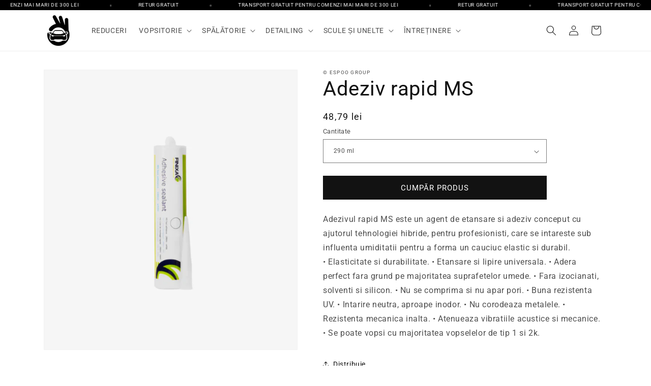

--- FILE ---
content_type: text/html; charset=utf-8
request_url: https://www.profmat.ro/products/adeziv-rapid-ms?view=quickview
body_size: 25857
content:
<!doctype html>
<html class="js" lang="ro-RO">
  <head>
    <meta charset="utf-8">
    <meta http-equiv="X-UA-Compatible" content="IE=edge">
    <meta name="viewport" content="width=device-width,initial-scale=1">
    <meta name="theme-color" content="">
    <link rel="canonical" href="https://www.profmat.ro/products/adeziv-rapid-ms"><link rel="icon" type="image/png" href="//www.profmat.ro/cdn/shop/files/Untitled_design-4_1ea82079-f9d3-4262-be4f-f42853c1031b.png?crop=center&height=32&v=1739366686&width=32"><link rel="preconnect" href="https://fonts.shopifycdn.com" crossorigin><title>
      Adeziv rapid MS
 &ndash; www.profmat.ro</title>

    
      <meta name="description" content="Adezivul rapid MS este un agent de etansare si adeziv conceput cu ajutorul tehnologiei hibride, pentru profesionisti, care se intareste sub influenta umiditatii pentru a forma un cauciuc elastic si durabil.• Elasticitate si durabilitate. • Etansare si lipire universala. • Adera perfect fara grund pe majoritatea suprafe">
    

    

<meta property="og:site_name" content="www.profmat.ro">
<meta property="og:url" content="https://www.profmat.ro/products/adeziv-rapid-ms">
<meta property="og:title" content="Adeziv rapid MS">
<meta property="og:type" content="product">
<meta property="og:description" content="Adezivul rapid MS este un agent de etansare si adeziv conceput cu ajutorul tehnologiei hibride, pentru profesionisti, care se intareste sub influenta umiditatii pentru a forma un cauciuc elastic si durabil.• Elasticitate si durabilitate. • Etansare si lipire universala. • Adera perfect fara grund pe majoritatea suprafe"><meta property="og:image" content="http://www.profmat.ro/cdn/shop/products/FINIXA-MSA-100-MS-ADEZIV-RAPID.png?v=1736765480">
  <meta property="og:image:secure_url" content="https://www.profmat.ro/cdn/shop/products/FINIXA-MSA-100-MS-ADEZIV-RAPID.png?v=1736765480">
  <meta property="og:image:width" content="1063">
  <meta property="og:image:height" content="1299"><meta property="og:price:amount" content="48,79">
  <meta property="og:price:currency" content="RON"><meta name="twitter:card" content="summary_large_image">
<meta name="twitter:title" content="Adeziv rapid MS">
<meta name="twitter:description" content="Adezivul rapid MS este un agent de etansare si adeziv conceput cu ajutorul tehnologiei hibride, pentru profesionisti, care se intareste sub influenta umiditatii pentru a forma un cauciuc elastic si durabil.• Elasticitate si durabilitate. • Etansare si lipire universala. • Adera perfect fara grund pe majoritatea suprafe">


    <script src="//www.profmat.ro/cdn/shop/t/10/assets/constants.js?v=132983761750457495441736600666" defer="defer"></script>
    <script src="//www.profmat.ro/cdn/shop/t/10/assets/pubsub.js?v=158357773527763999511736600667" defer="defer"></script>
    <script src="//www.profmat.ro/cdn/shop/t/10/assets/global.js?v=152862011079830610291736600666" defer="defer"></script>
    <script src="//www.profmat.ro/cdn/shop/t/10/assets/details-disclosure.js?v=13653116266235556501736600666" defer="defer"></script>
    <script src="//www.profmat.ro/cdn/shop/t/10/assets/details-modal.js?v=25581673532751508451736600666" defer="defer"></script>
    <script src="//www.profmat.ro/cdn/shop/t/10/assets/search-form.js?v=133129549252120666541736600667" defer="defer"></script><script src="//www.profmat.ro/cdn/shop/t/10/assets/animations.js?v=88693664871331136111736600665" defer="defer"></script><script>window.performance && window.performance.mark && window.performance.mark('shopify.content_for_header.start');</script><meta id="shopify-digital-wallet" name="shopify-digital-wallet" content="/25202819152/digital_wallets/dialog">
<link rel="alternate" type="application/json+oembed" href="https://www.profmat.ro/products/adeziv-rapid-ms.oembed">
<script async="async" src="/checkouts/internal/preloads.js?locale=ro-RO"></script>
<script id="shopify-features" type="application/json">{"accessToken":"6e4fc16687f04473a0dc831bd4e52394","betas":["rich-media-storefront-analytics"],"domain":"www.profmat.ro","predictiveSearch":true,"shopId":25202819152,"locale":"ro"}</script>
<script>var Shopify = Shopify || {};
Shopify.shop = "www-profmat-ro.myshopify.com";
Shopify.locale = "ro-RO";
Shopify.currency = {"active":"RON","rate":"1.0"};
Shopify.country = "RO";
Shopify.theme = {"name":"Actual","id":176545104199,"schema_name":"Dawn","schema_version":"15.2.0","theme_store_id":887,"role":"main"};
Shopify.theme.handle = "null";
Shopify.theme.style = {"id":null,"handle":null};
Shopify.cdnHost = "www.profmat.ro/cdn";
Shopify.routes = Shopify.routes || {};
Shopify.routes.root = "/";</script>
<script type="module">!function(o){(o.Shopify=o.Shopify||{}).modules=!0}(window);</script>
<script>!function(o){function n(){var o=[];function n(){o.push(Array.prototype.slice.apply(arguments))}return n.q=o,n}var t=o.Shopify=o.Shopify||{};t.loadFeatures=n(),t.autoloadFeatures=n()}(window);</script>
<script id="shop-js-analytics" type="application/json">{"pageType":"product"}</script>
<script defer="defer" async type="module" src="//www.profmat.ro/cdn/shopifycloud/shop-js/modules/v2/client.init-shop-cart-sync_BrMiuKTl.ro-RO.esm.js"></script>
<script defer="defer" async type="module" src="//www.profmat.ro/cdn/shopifycloud/shop-js/modules/v2/chunk.common_Du-6Yuvl.esm.js"></script>
<script defer="defer" async type="module" src="//www.profmat.ro/cdn/shopifycloud/shop-js/modules/v2/chunk.modal_D8avCJSe.esm.js"></script>
<script type="module">
  await import("//www.profmat.ro/cdn/shopifycloud/shop-js/modules/v2/client.init-shop-cart-sync_BrMiuKTl.ro-RO.esm.js");
await import("//www.profmat.ro/cdn/shopifycloud/shop-js/modules/v2/chunk.common_Du-6Yuvl.esm.js");
await import("//www.profmat.ro/cdn/shopifycloud/shop-js/modules/v2/chunk.modal_D8avCJSe.esm.js");

  window.Shopify.SignInWithShop?.initShopCartSync?.({"fedCMEnabled":true,"windoidEnabled":true});

</script>
<script id="__st">var __st={"a":25202819152,"offset":7200,"reqid":"b64e6f10-058e-439e-bdbf-fc1ed836fbf1-1769410249","pageurl":"www.profmat.ro\/products\/adeziv-rapid-ms?view=quickview","u":"c2e41484d204","p":"product","rtyp":"product","rid":4464484253776};</script>
<script>window.ShopifyPaypalV4VisibilityTracking = true;</script>
<script id="captcha-bootstrap">!function(){'use strict';const t='contact',e='account',n='new_comment',o=[[t,t],['blogs',n],['comments',n],[t,'customer']],c=[[e,'customer_login'],[e,'guest_login'],[e,'recover_customer_password'],[e,'create_customer']],r=t=>t.map((([t,e])=>`form[action*='/${t}']:not([data-nocaptcha='true']) input[name='form_type'][value='${e}']`)).join(','),a=t=>()=>t?[...document.querySelectorAll(t)].map((t=>t.form)):[];function s(){const t=[...o],e=r(t);return a(e)}const i='password',u='form_key',d=['recaptcha-v3-token','g-recaptcha-response','h-captcha-response',i],f=()=>{try{return window.sessionStorage}catch{return}},m='__shopify_v',_=t=>t.elements[u];function p(t,e,n=!1){try{const o=window.sessionStorage,c=JSON.parse(o.getItem(e)),{data:r}=function(t){const{data:e,action:n}=t;return t[m]||n?{data:e,action:n}:{data:t,action:n}}(c);for(const[e,n]of Object.entries(r))t.elements[e]&&(t.elements[e].value=n);n&&o.removeItem(e)}catch(o){console.error('form repopulation failed',{error:o})}}const l='form_type',E='cptcha';function T(t){t.dataset[E]=!0}const w=window,h=w.document,L='Shopify',v='ce_forms',y='captcha';let A=!1;((t,e)=>{const n=(g='f06e6c50-85a8-45c8-87d0-21a2b65856fe',I='https://cdn.shopify.com/shopifycloud/storefront-forms-hcaptcha/ce_storefront_forms_captcha_hcaptcha.v1.5.2.iife.js',D={infoText:'Protejat prin hCaptcha',privacyText:'Confidențialitate',termsText:'Condiții'},(t,e,n)=>{const o=w[L][v],c=o.bindForm;if(c)return c(t,g,e,D).then(n);var r;o.q.push([[t,g,e,D],n]),r=I,A||(h.body.append(Object.assign(h.createElement('script'),{id:'captcha-provider',async:!0,src:r})),A=!0)});var g,I,D;w[L]=w[L]||{},w[L][v]=w[L][v]||{},w[L][v].q=[],w[L][y]=w[L][y]||{},w[L][y].protect=function(t,e){n(t,void 0,e),T(t)},Object.freeze(w[L][y]),function(t,e,n,w,h,L){const[v,y,A,g]=function(t,e,n){const i=e?o:[],u=t?c:[],d=[...i,...u],f=r(d),m=r(i),_=r(d.filter((([t,e])=>n.includes(e))));return[a(f),a(m),a(_),s()]}(w,h,L),I=t=>{const e=t.target;return e instanceof HTMLFormElement?e:e&&e.form},D=t=>v().includes(t);t.addEventListener('submit',(t=>{const e=I(t);if(!e)return;const n=D(e)&&!e.dataset.hcaptchaBound&&!e.dataset.recaptchaBound,o=_(e),c=g().includes(e)&&(!o||!o.value);(n||c)&&t.preventDefault(),c&&!n&&(function(t){try{if(!f())return;!function(t){const e=f();if(!e)return;const n=_(t);if(!n)return;const o=n.value;o&&e.removeItem(o)}(t);const e=Array.from(Array(32),(()=>Math.random().toString(36)[2])).join('');!function(t,e){_(t)||t.append(Object.assign(document.createElement('input'),{type:'hidden',name:u})),t.elements[u].value=e}(t,e),function(t,e){const n=f();if(!n)return;const o=[...t.querySelectorAll(`input[type='${i}']`)].map((({name:t})=>t)),c=[...d,...o],r={};for(const[a,s]of new FormData(t).entries())c.includes(a)||(r[a]=s);n.setItem(e,JSON.stringify({[m]:1,action:t.action,data:r}))}(t,e)}catch(e){console.error('failed to persist form',e)}}(e),e.submit())}));const S=(t,e)=>{t&&!t.dataset[E]&&(n(t,e.some((e=>e===t))),T(t))};for(const o of['focusin','change'])t.addEventListener(o,(t=>{const e=I(t);D(e)&&S(e,y())}));const B=e.get('form_key'),M=e.get(l),P=B&&M;t.addEventListener('DOMContentLoaded',(()=>{const t=y();if(P)for(const e of t)e.elements[l].value===M&&p(e,B);[...new Set([...A(),...v().filter((t=>'true'===t.dataset.shopifyCaptcha))])].forEach((e=>S(e,t)))}))}(h,new URLSearchParams(w.location.search),n,t,e,['guest_login'])})(!0,!0)}();</script>
<script integrity="sha256-4kQ18oKyAcykRKYeNunJcIwy7WH5gtpwJnB7kiuLZ1E=" data-source-attribution="shopify.loadfeatures" defer="defer" src="//www.profmat.ro/cdn/shopifycloud/storefront/assets/storefront/load_feature-a0a9edcb.js" crossorigin="anonymous"></script>
<script data-source-attribution="shopify.dynamic_checkout.dynamic.init">var Shopify=Shopify||{};Shopify.PaymentButton=Shopify.PaymentButton||{isStorefrontPortableWallets:!0,init:function(){window.Shopify.PaymentButton.init=function(){};var t=document.createElement("script");t.src="https://www.profmat.ro/cdn/shopifycloud/portable-wallets/latest/portable-wallets.ro.js",t.type="module",document.head.appendChild(t)}};
</script>
<script data-source-attribution="shopify.dynamic_checkout.buyer_consent">
  function portableWalletsHideBuyerConsent(e){var t=document.getElementById("shopify-buyer-consent"),n=document.getElementById("shopify-subscription-policy-button");t&&n&&(t.classList.add("hidden"),t.setAttribute("aria-hidden","true"),n.removeEventListener("click",e))}function portableWalletsShowBuyerConsent(e){var t=document.getElementById("shopify-buyer-consent"),n=document.getElementById("shopify-subscription-policy-button");t&&n&&(t.classList.remove("hidden"),t.removeAttribute("aria-hidden"),n.addEventListener("click",e))}window.Shopify?.PaymentButton&&(window.Shopify.PaymentButton.hideBuyerConsent=portableWalletsHideBuyerConsent,window.Shopify.PaymentButton.showBuyerConsent=portableWalletsShowBuyerConsent);
</script>
<script data-source-attribution="shopify.dynamic_checkout.cart.bootstrap">document.addEventListener("DOMContentLoaded",(function(){function t(){return document.querySelector("shopify-accelerated-checkout-cart, shopify-accelerated-checkout")}if(t())Shopify.PaymentButton.init();else{new MutationObserver((function(e,n){t()&&(Shopify.PaymentButton.init(),n.disconnect())})).observe(document.body,{childList:!0,subtree:!0})}}));
</script>
<script id="sections-script" data-sections="header" defer="defer" src="//www.profmat.ro/cdn/shop/t/10/compiled_assets/scripts.js?v=6947"></script>
<script>window.performance && window.performance.mark && window.performance.mark('shopify.content_for_header.end');</script>


    <style data-shopify>
      @font-face {
  font-family: Roboto;
  font-weight: 400;
  font-style: normal;
  font-display: swap;
  src: url("//www.profmat.ro/cdn/fonts/roboto/roboto_n4.2019d890f07b1852f56ce63ba45b2db45d852cba.woff2") format("woff2"),
       url("//www.profmat.ro/cdn/fonts/roboto/roboto_n4.238690e0007583582327135619c5f7971652fa9d.woff") format("woff");
}

      @font-face {
  font-family: Roboto;
  font-weight: 700;
  font-style: normal;
  font-display: swap;
  src: url("//www.profmat.ro/cdn/fonts/roboto/roboto_n7.f38007a10afbbde8976c4056bfe890710d51dec2.woff2") format("woff2"),
       url("//www.profmat.ro/cdn/fonts/roboto/roboto_n7.94bfdd3e80c7be00e128703d245c207769d763f9.woff") format("woff");
}

      @font-face {
  font-family: Roboto;
  font-weight: 400;
  font-style: italic;
  font-display: swap;
  src: url("//www.profmat.ro/cdn/fonts/roboto/roboto_i4.57ce898ccda22ee84f49e6b57ae302250655e2d4.woff2") format("woff2"),
       url("//www.profmat.ro/cdn/fonts/roboto/roboto_i4.b21f3bd061cbcb83b824ae8c7671a82587b264bf.woff") format("woff");
}

      @font-face {
  font-family: Roboto;
  font-weight: 700;
  font-style: italic;
  font-display: swap;
  src: url("//www.profmat.ro/cdn/fonts/roboto/roboto_i7.7ccaf9410746f2c53340607c42c43f90a9005937.woff2") format("woff2"),
       url("//www.profmat.ro/cdn/fonts/roboto/roboto_i7.49ec21cdd7148292bffea74c62c0df6e93551516.woff") format("woff");
}

      @font-face {
  font-family: Roboto;
  font-weight: 400;
  font-style: normal;
  font-display: swap;
  src: url("//www.profmat.ro/cdn/fonts/roboto/roboto_n4.2019d890f07b1852f56ce63ba45b2db45d852cba.woff2") format("woff2"),
       url("//www.profmat.ro/cdn/fonts/roboto/roboto_n4.238690e0007583582327135619c5f7971652fa9d.woff") format("woff");
}


      
        :root,
        .color-scheme-1 {
          --color-background: 255,255,255;
        
          --gradient-background: #ffffff;
        

        

        --color-foreground: 18,18,18;
        --color-background-contrast: 191,191,191;
        --color-shadow: 18,18,18;
        --color-button: 18,18,18;
        --color-button-text: 255,255,255;
        --color-secondary-button: 255,255,255;
        --color-secondary-button-text: 18,18,18;
        --color-link: 18,18,18;
        --color-badge-foreground: 18,18,18;
        --color-badge-background: 255,255,255;
        --color-badge-border: 18,18,18;
        --payment-terms-background-color: rgb(255 255 255);
      }
      
        
        .color-scheme-2 {
          --color-background: 243,243,243;
        
          --gradient-background: #f3f3f3;
        

        

        --color-foreground: 18,18,18;
        --color-background-contrast: 179,179,179;
        --color-shadow: 18,18,18;
        --color-button: 18,18,18;
        --color-button-text: 243,243,243;
        --color-secondary-button: 243,243,243;
        --color-secondary-button-text: 18,18,18;
        --color-link: 18,18,18;
        --color-badge-foreground: 18,18,18;
        --color-badge-background: 243,243,243;
        --color-badge-border: 18,18,18;
        --payment-terms-background-color: rgb(243 243 243);
      }
      
        
        .color-scheme-3 {
          --color-background: 36,40,51;
        
          --gradient-background: #242833;
        

        

        --color-foreground: 255,255,255;
        --color-background-contrast: 47,52,66;
        --color-shadow: 18,18,18;
        --color-button: 255,255,255;
        --color-button-text: 0,0,0;
        --color-secondary-button: 36,40,51;
        --color-secondary-button-text: 255,255,255;
        --color-link: 255,255,255;
        --color-badge-foreground: 255,255,255;
        --color-badge-background: 36,40,51;
        --color-badge-border: 255,255,255;
        --payment-terms-background-color: rgb(36 40 51);
      }
      
        
        .color-scheme-4 {
          --color-background: 18,18,18;
        
          --gradient-background: #121212;
        

        

        --color-foreground: 255,255,255;
        --color-background-contrast: 146,146,146;
        --color-shadow: 18,18,18;
        --color-button: 255,255,255;
        --color-button-text: 18,18,18;
        --color-secondary-button: 18,18,18;
        --color-secondary-button-text: 255,255,255;
        --color-link: 255,255,255;
        --color-badge-foreground: 255,255,255;
        --color-badge-background: 18,18,18;
        --color-badge-border: 255,255,255;
        --payment-terms-background-color: rgb(18 18 18);
      }
      
        
        .color-scheme-5 {
          --color-background: 51,79,180;
        
          --gradient-background: #334fb4;
        

        

        --color-foreground: 255,255,255;
        --color-background-contrast: 23,35,81;
        --color-shadow: 18,18,18;
        --color-button: 255,255,255;
        --color-button-text: 51,79,180;
        --color-secondary-button: 51,79,180;
        --color-secondary-button-text: 255,255,255;
        --color-link: 255,255,255;
        --color-badge-foreground: 255,255,255;
        --color-badge-background: 51,79,180;
        --color-badge-border: 255,255,255;
        --payment-terms-background-color: rgb(51 79 180);
      }
      
        
        .color-scheme-1ef878f1-6857-464a-ad7f-84d6a067cc84 {
          --color-background: 255,255,255;
        
          --gradient-background: #ffffff;
        

        

        --color-foreground: 18,18,18;
        --color-background-contrast: 191,191,191;
        --color-shadow: 18,18,18;
        --color-button: 51,79,180;
        --color-button-text: 255,255,255;
        --color-secondary-button: 255,255,255;
        --color-secondary-button-text: 18,18,18;
        --color-link: 18,18,18;
        --color-badge-foreground: 18,18,18;
        --color-badge-background: 255,255,255;
        --color-badge-border: 18,18,18;
        --payment-terms-background-color: rgb(255 255 255);
      }
      

      body, .color-scheme-1, .color-scheme-2, .color-scheme-3, .color-scheme-4, .color-scheme-5, .color-scheme-1ef878f1-6857-464a-ad7f-84d6a067cc84 {
        color: rgba(var(--color-foreground), 0.75);
        background-color: rgb(var(--color-background));
      }

      :root {
        --font-body-family: Roboto, sans-serif;
        --font-body-style: normal;
        --font-body-weight: 400;
        --font-body-weight-bold: 700;

        --font-heading-family: Roboto, sans-serif;
        --font-heading-style: normal;
        --font-heading-weight: 400;

        --font-body-scale: 1.0;
        --font-heading-scale: 1.0;

        --media-padding: px;
        --media-border-opacity: 0.05;
        --media-border-width: 1px;
        --media-radius: 0px;
        --media-shadow-opacity: 0.0;
        --media-shadow-horizontal-offset: 0px;
        --media-shadow-vertical-offset: 0px;
        --media-shadow-blur-radius: 0px;
        --media-shadow-visible: 0;

        --page-width: 120rem;
        --page-width-margin: 0rem;

        --product-card-image-padding: 0.0rem;
        --product-card-corner-radius: 0.0rem;
        --product-card-text-alignment: left;
        --product-card-border-width: 0.0rem;
        --product-card-border-opacity: 0.0;
        --product-card-shadow-opacity: 0.1;
        --product-card-shadow-visible: 1;
        --product-card-shadow-horizontal-offset: 0.0rem;
        --product-card-shadow-vertical-offset: 0.0rem;
        --product-card-shadow-blur-radius: 0.0rem;

        --collection-card-image-padding: 0.0rem;
        --collection-card-corner-radius: 0.0rem;
        --collection-card-text-alignment: left;
        --collection-card-border-width: 0.0rem;
        --collection-card-border-opacity: 0.0;
        --collection-card-shadow-opacity: 0.1;
        --collection-card-shadow-visible: 1;
        --collection-card-shadow-horizontal-offset: 0.0rem;
        --collection-card-shadow-vertical-offset: 0.0rem;
        --collection-card-shadow-blur-radius: 0.0rem;

        --blog-card-image-padding: 0.0rem;
        --blog-card-corner-radius: 0.0rem;
        --blog-card-text-alignment: left;
        --blog-card-border-width: 0.0rem;
        --blog-card-border-opacity: 0.0;
        --blog-card-shadow-opacity: 0.1;
        --blog-card-shadow-visible: 1;
        --blog-card-shadow-horizontal-offset: 0.0rem;
        --blog-card-shadow-vertical-offset: 0.0rem;
        --blog-card-shadow-blur-radius: 0.0rem;

        --badge-corner-radius: 0.4rem;

        --popup-border-width: 1px;
        --popup-border-opacity: 0.1;
        --popup-corner-radius: 0px;
        --popup-shadow-opacity: 0.0;
        --popup-shadow-horizontal-offset: 0px;
        --popup-shadow-vertical-offset: 0px;
        --popup-shadow-blur-radius: 0px;

        --drawer-border-width: 1px;
        --drawer-border-opacity: 0.1;
        --drawer-shadow-opacity: 0.0;
        --drawer-shadow-horizontal-offset: 0px;
        --drawer-shadow-vertical-offset: 0px;
        --drawer-shadow-blur-radius: 0px;

        --spacing-sections-desktop: 0px;
        --spacing-sections-mobile: 0px;

        --grid-desktop-vertical-spacing: 8px;
        --grid-desktop-horizontal-spacing: 8px;
        --grid-mobile-vertical-spacing: 4px;
        --grid-mobile-horizontal-spacing: 4px;

        --text-boxes-border-opacity: 0.0;
        --text-boxes-border-width: 0px;
        --text-boxes-radius: 0px;
        --text-boxes-shadow-opacity: 0.0;
        --text-boxes-shadow-visible: 0;
        --text-boxes-shadow-horizontal-offset: 0px;
        --text-boxes-shadow-vertical-offset: 0px;
        --text-boxes-shadow-blur-radius: 0px;

        --buttons-radius: 0px;
        --buttons-radius-outset: 0px;
        --buttons-border-width: 1px;
        --buttons-border-opacity: 1.0;
        --buttons-shadow-opacity: 0.0;
        --buttons-shadow-visible: 0;
        --buttons-shadow-horizontal-offset: 0px;
        --buttons-shadow-vertical-offset: 0px;
        --buttons-shadow-blur-radius: 0px;
        --buttons-border-offset: 0px;

        --inputs-radius: 0px;
        --inputs-border-width: 1px;
        --inputs-border-opacity: 0.55;
        --inputs-shadow-opacity: 0.0;
        --inputs-shadow-horizontal-offset: 0px;
        --inputs-margin-offset: 0px;
        --inputs-shadow-vertical-offset: 0px;
        --inputs-shadow-blur-radius: 0px;
        --inputs-radius-outset: 0px;

        --variant-pills-radius: 40px;
        --variant-pills-border-width: 1px;
        --variant-pills-border-opacity: 0.55;
        --variant-pills-shadow-opacity: 0.0;
        --variant-pills-shadow-horizontal-offset: 0px;
        --variant-pills-shadow-vertical-offset: 0px;
        --variant-pills-shadow-blur-radius: 0px;
      }

      *,
      *::before,
      *::after {
        box-sizing: inherit;
      }

      html {
        box-sizing: border-box;
        font-size: calc(var(--font-body-scale) * 62.5%);
        height: 100%;
      }

      body {
        display: grid;
        grid-template-rows: auto auto 1fr auto;
        grid-template-columns: 100%;
        min-height: 100%;
        margin: 0;
        font-size: 1.5rem;
        letter-spacing: 0.06rem;
        line-height: calc(1 + 0.8 / var(--font-body-scale));
        font-family: var(--font-body-family);
        font-style: var(--font-body-style);
        font-weight: var(--font-body-weight);
      }

      @media screen and (min-width: 750px) {
        body {
          font-size: 1.6rem;
        }
      }
    </style>

    <link href="//www.profmat.ro/cdn/shop/t/10/assets/base.css?v=159841507637079171801736600665" rel="stylesheet" type="text/css" media="all" />
    <link rel="stylesheet" href="//www.profmat.ro/cdn/shop/t/10/assets/component-cart-items.css?v=123238115697927560811736600665" media="print" onload="this.media='all'">
      <link rel="preload" as="font" href="//www.profmat.ro/cdn/fonts/roboto/roboto_n4.2019d890f07b1852f56ce63ba45b2db45d852cba.woff2" type="font/woff2" crossorigin>
      

      <link rel="preload" as="font" href="//www.profmat.ro/cdn/fonts/roboto/roboto_n4.2019d890f07b1852f56ce63ba45b2db45d852cba.woff2" type="font/woff2" crossorigin>
      
<link
        rel="stylesheet"
        href="//www.profmat.ro/cdn/shop/t/10/assets/component-predictive-search.css?v=118923337488134913561736600666"
        media="print"
        onload="this.media='all'"
      ><script>
      if (Shopify.designMode) {
        document.documentElement.classList.add('shopify-design-mode');
      }
    </script>
  <!-- BEGIN app block: shopify://apps/ex-hide-pricing/blocks/eoshHidePriceEmbed/931fc6ac-f6d2-4311-a228-c0626e399d94 --><link href="//cdn.shopify.com/extensions/019bf8e0-578d-7488-babd-27758e076543/eo_sh_hidepriceaddtocart-1159/assets/hidepricecart.css" rel="stylesheet" type="text/css" media="all" />

<script src=https://cdn.shopify.com/extensions/019bf8e0-578d-7488-babd-27758e076543/eo_sh_hidepriceaddtocart-1159/assets/storefront.js defer="defer"></script>
<script id="eosh-script">
  var jsonData = {};
   console.log("Template:", 'product');
   
   
       
        jsonData[4464484253776] = [[{"id":151519494224,"handle":"accesorii","title":"Accesorii","updated_at":"2025-10-21T14:05:10+03:00","body_html":"","published_at":"2019-10-07T11:09:14+03:00","sort_order":"alpha-asc","template_suffix":"","disjunctive":true,"rules":[{"column":"tag","relation":"equals","condition":"slefuire"},{"column":"tag","relation":"equals","condition":"chituire"},{"column":"tag","relation":"equals","condition":"mascare"},{"column":"tag","relation":"equals","condition":"vopsire"},{"column":"tag","relation":"equals","condition":"finisare"},{"column":"tag","relation":"equals","condition":"lipire"},{"column":"tag","relation":"equals","condition":"izolare"},{"column":"tag","relation":"equals","condition":"protectie"},{"column":"tag","relation":"equals","condition":"diverse"},{"column":"tag","relation":"equals","condition":"curatare"}],"published_scope":"global"},{"id":161487781968,"handle":"all","title":"All","updated_at":"2025-12-02T14:06:35+02:00","body_html":null,"published_at":"2020-04-20T01:06:13+03:00","sort_order":"manual","template_suffix":null,"disjunctive":false,"rules":[{"column":"variant_inventory","relation":"greater_than","condition":"-10000"}],"published_scope":"web"},{"id":151519199312,"handle":"lipire-si-izolare","title":"Lipire si izolare","updated_at":"2025-02-28T12:15:26+02:00","body_html":"","published_at":"2019-10-07T11:09:14+03:00","sort_order":"alpha-asc","template_suffix":"","disjunctive":false,"rules":[{"column":"tag","relation":"equals","condition":"lipire"}],"published_scope":"global"},{"id":157089824848,"handle":"vopsitorie-1","title":"Vopsitorie","updated_at":"2025-10-21T14:05:10+03:00","body_html":"","published_at":"2019-11-29T03:44:07+02:00","sort_order":"alpha-asc","template_suffix":"","disjunctive":true,"rules":[{"column":"tag","relation":"equals","condition":"vopsea"},{"column":"tag","relation":"equals","condition":"lac"},{"column":"tag","relation":"equals","condition":"filler"},{"column":"tag","relation":"equals","condition":"diluant"},{"column":"tag","relation":"equals","condition":"aditivi"},{"column":"tag","relation":"equals","condition":"spray"},{"column":"tag","relation":"equals","condition":"slefuire"},{"column":"tag","relation":"equals","condition":"chituire"},{"column":"tag","relation":"equals","condition":"mascare"},{"column":"tag","relation":"equals","condition":"vopsire"},{"column":"tag","relation":"equals","condition":"finisare"},{"column":"tag","relation":"equals","condition":"lipire"},{"column":"tag","relation":"equals","condition":"curatare"},{"column":"tag","relation":"equals","condition":"protectie"},{"column":"tag","relation":"equals","condition":"diverse"}],"published_scope":"global"}], {"id":4464484253776,"title":"Adeziv rapid MS","handle":"adeziv-rapid-ms","description":"Adezivul rapid MS este un agent de etansare si adeziv conceput cu ajutorul tehnologiei hibride, pentru profesionisti, care se intareste sub influenta umiditatii pentru a forma un cauciuc elastic si durabil.\u003cbr\u003e• Elasticitate si durabilitate. • Etansare si lipire universala. • Adera perfect fara grund pe majoritatea suprafetelor umede. • Fara izocianati, solventi si silicon. • Nu se comprima si nu apar pori. • Buna rezistenta UV. • Intarire neutra, aproape inodor. • Nu corodeaza metalele. • Rezistenta mecanica inalta. • Atenueaza vibratiile acustice si mecanice. • Se poate vopsi cu majoritatea vopselelor de tip 1 si 2k.","published_at":"2020-02-10T17:47:22+02:00","created_at":"2020-02-10T18:17:59+02:00","vendor":"© espoo group","type":"","tags":["Finixa","lipire"],"price":4879,"price_min":4879,"price_max":4879,"available":true,"price_varies":false,"compare_at_price":null,"compare_at_price_min":0,"compare_at_price_max":0,"compare_at_price_varies":false,"variants":[{"id":31841689829456,"title":"290 ml","option1":"290 ml","option2":null,"option3":null,"sku":"MSA 100","requires_shipping":true,"taxable":true,"featured_image":null,"available":true,"name":"Adeziv rapid MS - 290 ml","public_title":"290 ml","options":["290 ml"],"price":4879,"weight":0,"compare_at_price":null,"inventory_management":"shopify","barcode":"","requires_selling_plan":false,"selling_plan_allocations":[]}],"images":["\/\/www.profmat.ro\/cdn\/shop\/products\/FINIXA-MSA-100-MS-ADEZIV-RAPID.png?v=1736765480"],"featured_image":"\/\/www.profmat.ro\/cdn\/shop\/products\/FINIXA-MSA-100-MS-ADEZIV-RAPID.png?v=1736765480","options":["Cantitate"],"media":[{"alt":null,"id":6427606712400,"position":1,"preview_image":{"aspect_ratio":0.818,"height":1299,"width":1063,"src":"\/\/www.profmat.ro\/cdn\/shop\/products\/FINIXA-MSA-100-MS-ADEZIV-RAPID.png?v=1736765480"},"aspect_ratio":0.818,"height":1299,"media_type":"image","src":"\/\/www.profmat.ro\/cdn\/shop\/products\/FINIXA-MSA-100-MS-ADEZIV-RAPID.png?v=1736765480","width":1063}],"requires_selling_plan":false,"selling_plan_groups":[],"content":"Adezivul rapid MS este un agent de etansare si adeziv conceput cu ajutorul tehnologiei hibride, pentru profesionisti, care se intareste sub influenta umiditatii pentru a forma un cauciuc elastic si durabil.\u003cbr\u003e• Elasticitate si durabilitate. • Etansare si lipire universala. • Adera perfect fara grund pe majoritatea suprafetelor umede. • Fara izocianati, solventi si silicon. • Nu se comprima si nu apar pori. • Buna rezistenta UV. • Intarire neutra, aproape inodor. • Nu corodeaza metalele. • Rezistenta mecanica inalta. • Atenueaza vibratiile acustice si mecanice. • Se poate vopsi cu majoritatea vopselelor de tip 1 si 2k."}]

var hidePriceProductsData = {
    setting: {
            totalShopProductsCount: "362",
            moneyFormat: '{{amount_with_comma_separator}} lei',
            moneyWithCurrencyFormat: '{{amount_with_comma_separator}} lei RON',
            template:'product'

        },
        eoshCurrentPageData: JSON.stringify(jsonData),
    }
window.hidePriceProductsData = hidePriceProductsData;
</script>


<!-- END app block --><link href="https://monorail-edge.shopifysvc.com" rel="dns-prefetch">
<script>(function(){if ("sendBeacon" in navigator && "performance" in window) {try {var session_token_from_headers = performance.getEntriesByType('navigation')[0].serverTiming.find(x => x.name == '_s').description;} catch {var session_token_from_headers = undefined;}var session_cookie_matches = document.cookie.match(/_shopify_s=([^;]*)/);var session_token_from_cookie = session_cookie_matches && session_cookie_matches.length === 2 ? session_cookie_matches[1] : "";var session_token = session_token_from_headers || session_token_from_cookie || "";function handle_abandonment_event(e) {var entries = performance.getEntries().filter(function(entry) {return /monorail-edge.shopifysvc.com/.test(entry.name);});if (!window.abandonment_tracked && entries.length === 0) {window.abandonment_tracked = true;var currentMs = Date.now();var navigation_start = performance.timing.navigationStart;var payload = {shop_id: 25202819152,url: window.location.href,navigation_start,duration: currentMs - navigation_start,session_token,page_type: "product"};window.navigator.sendBeacon("https://monorail-edge.shopifysvc.com/v1/produce", JSON.stringify({schema_id: "online_store_buyer_site_abandonment/1.1",payload: payload,metadata: {event_created_at_ms: currentMs,event_sent_at_ms: currentMs}}));}}window.addEventListener('pagehide', handle_abandonment_event);}}());</script>
<script id="web-pixels-manager-setup">(function e(e,d,r,n,o){if(void 0===o&&(o={}),!Boolean(null===(a=null===(i=window.Shopify)||void 0===i?void 0:i.analytics)||void 0===a?void 0:a.replayQueue)){var i,a;window.Shopify=window.Shopify||{};var t=window.Shopify;t.analytics=t.analytics||{};var s=t.analytics;s.replayQueue=[],s.publish=function(e,d,r){return s.replayQueue.push([e,d,r]),!0};try{self.performance.mark("wpm:start")}catch(e){}var l=function(){var e={modern:/Edge?\/(1{2}[4-9]|1[2-9]\d|[2-9]\d{2}|\d{4,})\.\d+(\.\d+|)|Firefox\/(1{2}[4-9]|1[2-9]\d|[2-9]\d{2}|\d{4,})\.\d+(\.\d+|)|Chrom(ium|e)\/(9{2}|\d{3,})\.\d+(\.\d+|)|(Maci|X1{2}).+ Version\/(15\.\d+|(1[6-9]|[2-9]\d|\d{3,})\.\d+)([,.]\d+|)( \(\w+\)|)( Mobile\/\w+|) Safari\/|Chrome.+OPR\/(9{2}|\d{3,})\.\d+\.\d+|(CPU[ +]OS|iPhone[ +]OS|CPU[ +]iPhone|CPU IPhone OS|CPU iPad OS)[ +]+(15[._]\d+|(1[6-9]|[2-9]\d|\d{3,})[._]\d+)([._]\d+|)|Android:?[ /-](13[3-9]|1[4-9]\d|[2-9]\d{2}|\d{4,})(\.\d+|)(\.\d+|)|Android.+Firefox\/(13[5-9]|1[4-9]\d|[2-9]\d{2}|\d{4,})\.\d+(\.\d+|)|Android.+Chrom(ium|e)\/(13[3-9]|1[4-9]\d|[2-9]\d{2}|\d{4,})\.\d+(\.\d+|)|SamsungBrowser\/([2-9]\d|\d{3,})\.\d+/,legacy:/Edge?\/(1[6-9]|[2-9]\d|\d{3,})\.\d+(\.\d+|)|Firefox\/(5[4-9]|[6-9]\d|\d{3,})\.\d+(\.\d+|)|Chrom(ium|e)\/(5[1-9]|[6-9]\d|\d{3,})\.\d+(\.\d+|)([\d.]+$|.*Safari\/(?![\d.]+ Edge\/[\d.]+$))|(Maci|X1{2}).+ Version\/(10\.\d+|(1[1-9]|[2-9]\d|\d{3,})\.\d+)([,.]\d+|)( \(\w+\)|)( Mobile\/\w+|) Safari\/|Chrome.+OPR\/(3[89]|[4-9]\d|\d{3,})\.\d+\.\d+|(CPU[ +]OS|iPhone[ +]OS|CPU[ +]iPhone|CPU IPhone OS|CPU iPad OS)[ +]+(10[._]\d+|(1[1-9]|[2-9]\d|\d{3,})[._]\d+)([._]\d+|)|Android:?[ /-](13[3-9]|1[4-9]\d|[2-9]\d{2}|\d{4,})(\.\d+|)(\.\d+|)|Mobile Safari.+OPR\/([89]\d|\d{3,})\.\d+\.\d+|Android.+Firefox\/(13[5-9]|1[4-9]\d|[2-9]\d{2}|\d{4,})\.\d+(\.\d+|)|Android.+Chrom(ium|e)\/(13[3-9]|1[4-9]\d|[2-9]\d{2}|\d{4,})\.\d+(\.\d+|)|Android.+(UC? ?Browser|UCWEB|U3)[ /]?(15\.([5-9]|\d{2,})|(1[6-9]|[2-9]\d|\d{3,})\.\d+)\.\d+|SamsungBrowser\/(5\.\d+|([6-9]|\d{2,})\.\d+)|Android.+MQ{2}Browser\/(14(\.(9|\d{2,})|)|(1[5-9]|[2-9]\d|\d{3,})(\.\d+|))(\.\d+|)|K[Aa][Ii]OS\/(3\.\d+|([4-9]|\d{2,})\.\d+)(\.\d+|)/},d=e.modern,r=e.legacy,n=navigator.userAgent;return n.match(d)?"modern":n.match(r)?"legacy":"unknown"}(),u="modern"===l?"modern":"legacy",c=(null!=n?n:{modern:"",legacy:""})[u],f=function(e){return[e.baseUrl,"/wpm","/b",e.hashVersion,"modern"===e.buildTarget?"m":"l",".js"].join("")}({baseUrl:d,hashVersion:r,buildTarget:u}),m=function(e){var d=e.version,r=e.bundleTarget,n=e.surface,o=e.pageUrl,i=e.monorailEndpoint;return{emit:function(e){var a=e.status,t=e.errorMsg,s=(new Date).getTime(),l=JSON.stringify({metadata:{event_sent_at_ms:s},events:[{schema_id:"web_pixels_manager_load/3.1",payload:{version:d,bundle_target:r,page_url:o,status:a,surface:n,error_msg:t},metadata:{event_created_at_ms:s}}]});if(!i)return console&&console.warn&&console.warn("[Web Pixels Manager] No Monorail endpoint provided, skipping logging."),!1;try{return self.navigator.sendBeacon.bind(self.navigator)(i,l)}catch(e){}var u=new XMLHttpRequest;try{return u.open("POST",i,!0),u.setRequestHeader("Content-Type","text/plain"),u.send(l),!0}catch(e){return console&&console.warn&&console.warn("[Web Pixels Manager] Got an unhandled error while logging to Monorail."),!1}}}}({version:r,bundleTarget:l,surface:e.surface,pageUrl:self.location.href,monorailEndpoint:e.monorailEndpoint});try{o.browserTarget=l,function(e){var d=e.src,r=e.async,n=void 0===r||r,o=e.onload,i=e.onerror,a=e.sri,t=e.scriptDataAttributes,s=void 0===t?{}:t,l=document.createElement("script"),u=document.querySelector("head"),c=document.querySelector("body");if(l.async=n,l.src=d,a&&(l.integrity=a,l.crossOrigin="anonymous"),s)for(var f in s)if(Object.prototype.hasOwnProperty.call(s,f))try{l.dataset[f]=s[f]}catch(e){}if(o&&l.addEventListener("load",o),i&&l.addEventListener("error",i),u)u.appendChild(l);else{if(!c)throw new Error("Did not find a head or body element to append the script");c.appendChild(l)}}({src:f,async:!0,onload:function(){if(!function(){var e,d;return Boolean(null===(d=null===(e=window.Shopify)||void 0===e?void 0:e.analytics)||void 0===d?void 0:d.initialized)}()){var d=window.webPixelsManager.init(e)||void 0;if(d){var r=window.Shopify.analytics;r.replayQueue.forEach((function(e){var r=e[0],n=e[1],o=e[2];d.publishCustomEvent(r,n,o)})),r.replayQueue=[],r.publish=d.publishCustomEvent,r.visitor=d.visitor,r.initialized=!0}}},onerror:function(){return m.emit({status:"failed",errorMsg:"".concat(f," has failed to load")})},sri:function(e){var d=/^sha384-[A-Za-z0-9+/=]+$/;return"string"==typeof e&&d.test(e)}(c)?c:"",scriptDataAttributes:o}),m.emit({status:"loading"})}catch(e){m.emit({status:"failed",errorMsg:(null==e?void 0:e.message)||"Unknown error"})}}})({shopId: 25202819152,storefrontBaseUrl: "https://www.profmat.ro",extensionsBaseUrl: "https://extensions.shopifycdn.com/cdn/shopifycloud/web-pixels-manager",monorailEndpoint: "https://monorail-edge.shopifysvc.com/unstable/produce_batch",surface: "storefront-renderer",enabledBetaFlags: ["2dca8a86"],webPixelsConfigList: [{"id":"shopify-app-pixel","configuration":"{}","eventPayloadVersion":"v1","runtimeContext":"STRICT","scriptVersion":"0450","apiClientId":"shopify-pixel","type":"APP","privacyPurposes":["ANALYTICS","MARKETING"]},{"id":"shopify-custom-pixel","eventPayloadVersion":"v1","runtimeContext":"LAX","scriptVersion":"0450","apiClientId":"shopify-pixel","type":"CUSTOM","privacyPurposes":["ANALYTICS","MARKETING"]}],isMerchantRequest: false,initData: {"shop":{"name":"www.profmat.ro","paymentSettings":{"currencyCode":"RON"},"myshopifyDomain":"www-profmat-ro.myshopify.com","countryCode":"RO","storefrontUrl":"https:\/\/www.profmat.ro"},"customer":null,"cart":null,"checkout":null,"productVariants":[{"price":{"amount":48.79,"currencyCode":"RON"},"product":{"title":"Adeziv rapid MS","vendor":"© espoo group","id":"4464484253776","untranslatedTitle":"Adeziv rapid MS","url":"\/products\/adeziv-rapid-ms","type":""},"id":"31841689829456","image":{"src":"\/\/www.profmat.ro\/cdn\/shop\/products\/FINIXA-MSA-100-MS-ADEZIV-RAPID.png?v=1736765480"},"sku":"MSA 100","title":"290 ml","untranslatedTitle":"290 ml"}],"purchasingCompany":null},},"https://www.profmat.ro/cdn","fcfee988w5aeb613cpc8e4bc33m6693e112",{"modern":"","legacy":""},{"shopId":"25202819152","storefrontBaseUrl":"https:\/\/www.profmat.ro","extensionBaseUrl":"https:\/\/extensions.shopifycdn.com\/cdn\/shopifycloud\/web-pixels-manager","surface":"storefront-renderer","enabledBetaFlags":"[\"2dca8a86\"]","isMerchantRequest":"false","hashVersion":"fcfee988w5aeb613cpc8e4bc33m6693e112","publish":"custom","events":"[[\"page_viewed\",{}],[\"product_viewed\",{\"productVariant\":{\"price\":{\"amount\":48.79,\"currencyCode\":\"RON\"},\"product\":{\"title\":\"Adeziv rapid MS\",\"vendor\":\"© espoo group\",\"id\":\"4464484253776\",\"untranslatedTitle\":\"Adeziv rapid MS\",\"url\":\"\/products\/adeziv-rapid-ms\",\"type\":\"\"},\"id\":\"31841689829456\",\"image\":{\"src\":\"\/\/www.profmat.ro\/cdn\/shop\/products\/FINIXA-MSA-100-MS-ADEZIV-RAPID.png?v=1736765480\"},\"sku\":\"MSA 100\",\"title\":\"290 ml\",\"untranslatedTitle\":\"290 ml\"}}]]"});</script><script>
  window.ShopifyAnalytics = window.ShopifyAnalytics || {};
  window.ShopifyAnalytics.meta = window.ShopifyAnalytics.meta || {};
  window.ShopifyAnalytics.meta.currency = 'RON';
  var meta = {"product":{"id":4464484253776,"gid":"gid:\/\/shopify\/Product\/4464484253776","vendor":"© espoo group","type":"","handle":"adeziv-rapid-ms","variants":[{"id":31841689829456,"price":4879,"name":"Adeziv rapid MS - 290 ml","public_title":"290 ml","sku":"MSA 100"}],"remote":false},"page":{"pageType":"product","resourceType":"product","resourceId":4464484253776,"requestId":"b64e6f10-058e-439e-bdbf-fc1ed836fbf1-1769410249"}};
  for (var attr in meta) {
    window.ShopifyAnalytics.meta[attr] = meta[attr];
  }
</script>
<script class="analytics">
  (function () {
    var customDocumentWrite = function(content) {
      var jquery = null;

      if (window.jQuery) {
        jquery = window.jQuery;
      } else if (window.Checkout && window.Checkout.$) {
        jquery = window.Checkout.$;
      }

      if (jquery) {
        jquery('body').append(content);
      }
    };

    var hasLoggedConversion = function(token) {
      if (token) {
        return document.cookie.indexOf('loggedConversion=' + token) !== -1;
      }
      return false;
    }

    var setCookieIfConversion = function(token) {
      if (token) {
        var twoMonthsFromNow = new Date(Date.now());
        twoMonthsFromNow.setMonth(twoMonthsFromNow.getMonth() + 2);

        document.cookie = 'loggedConversion=' + token + '; expires=' + twoMonthsFromNow;
      }
    }

    var trekkie = window.ShopifyAnalytics.lib = window.trekkie = window.trekkie || [];
    if (trekkie.integrations) {
      return;
    }
    trekkie.methods = [
      'identify',
      'page',
      'ready',
      'track',
      'trackForm',
      'trackLink'
    ];
    trekkie.factory = function(method) {
      return function() {
        var args = Array.prototype.slice.call(arguments);
        args.unshift(method);
        trekkie.push(args);
        return trekkie;
      };
    };
    for (var i = 0; i < trekkie.methods.length; i++) {
      var key = trekkie.methods[i];
      trekkie[key] = trekkie.factory(key);
    }
    trekkie.load = function(config) {
      trekkie.config = config || {};
      trekkie.config.initialDocumentCookie = document.cookie;
      var first = document.getElementsByTagName('script')[0];
      var script = document.createElement('script');
      script.type = 'text/javascript';
      script.onerror = function(e) {
        var scriptFallback = document.createElement('script');
        scriptFallback.type = 'text/javascript';
        scriptFallback.onerror = function(error) {
                var Monorail = {
      produce: function produce(monorailDomain, schemaId, payload) {
        var currentMs = new Date().getTime();
        var event = {
          schema_id: schemaId,
          payload: payload,
          metadata: {
            event_created_at_ms: currentMs,
            event_sent_at_ms: currentMs
          }
        };
        return Monorail.sendRequest("https://" + monorailDomain + "/v1/produce", JSON.stringify(event));
      },
      sendRequest: function sendRequest(endpointUrl, payload) {
        // Try the sendBeacon API
        if (window && window.navigator && typeof window.navigator.sendBeacon === 'function' && typeof window.Blob === 'function' && !Monorail.isIos12()) {
          var blobData = new window.Blob([payload], {
            type: 'text/plain'
          });

          if (window.navigator.sendBeacon(endpointUrl, blobData)) {
            return true;
          } // sendBeacon was not successful

        } // XHR beacon

        var xhr = new XMLHttpRequest();

        try {
          xhr.open('POST', endpointUrl);
          xhr.setRequestHeader('Content-Type', 'text/plain');
          xhr.send(payload);
        } catch (e) {
          console.log(e);
        }

        return false;
      },
      isIos12: function isIos12() {
        return window.navigator.userAgent.lastIndexOf('iPhone; CPU iPhone OS 12_') !== -1 || window.navigator.userAgent.lastIndexOf('iPad; CPU OS 12_') !== -1;
      }
    };
    Monorail.produce('monorail-edge.shopifysvc.com',
      'trekkie_storefront_load_errors/1.1',
      {shop_id: 25202819152,
      theme_id: 176545104199,
      app_name: "storefront",
      context_url: window.location.href,
      source_url: "//www.profmat.ro/cdn/s/trekkie.storefront.8d95595f799fbf7e1d32231b9a28fd43b70c67d3.min.js"});

        };
        scriptFallback.async = true;
        scriptFallback.src = '//www.profmat.ro/cdn/s/trekkie.storefront.8d95595f799fbf7e1d32231b9a28fd43b70c67d3.min.js';
        first.parentNode.insertBefore(scriptFallback, first);
      };
      script.async = true;
      script.src = '//www.profmat.ro/cdn/s/trekkie.storefront.8d95595f799fbf7e1d32231b9a28fd43b70c67d3.min.js';
      first.parentNode.insertBefore(script, first);
    };
    trekkie.load(
      {"Trekkie":{"appName":"storefront","development":false,"defaultAttributes":{"shopId":25202819152,"isMerchantRequest":null,"themeId":176545104199,"themeCityHash":"2485864579194370984","contentLanguage":"ro-RO","currency":"RON","eventMetadataId":"63122e92-861e-4298-8838-f5780e276e74"},"isServerSideCookieWritingEnabled":true,"monorailRegion":"shop_domain","enabledBetaFlags":["65f19447"]},"Session Attribution":{},"S2S":{"facebookCapiEnabled":false,"source":"trekkie-storefront-renderer","apiClientId":580111}}
    );

    var loaded = false;
    trekkie.ready(function() {
      if (loaded) return;
      loaded = true;

      window.ShopifyAnalytics.lib = window.trekkie;

      var originalDocumentWrite = document.write;
      document.write = customDocumentWrite;
      try { window.ShopifyAnalytics.merchantGoogleAnalytics.call(this); } catch(error) {};
      document.write = originalDocumentWrite;

      window.ShopifyAnalytics.lib.page(null,{"pageType":"product","resourceType":"product","resourceId":4464484253776,"requestId":"b64e6f10-058e-439e-bdbf-fc1ed836fbf1-1769410249","shopifyEmitted":true});

      var match = window.location.pathname.match(/checkouts\/(.+)\/(thank_you|post_purchase)/)
      var token = match? match[1]: undefined;
      if (!hasLoggedConversion(token)) {
        setCookieIfConversion(token);
        window.ShopifyAnalytics.lib.track("Viewed Product",{"currency":"RON","variantId":31841689829456,"productId":4464484253776,"productGid":"gid:\/\/shopify\/Product\/4464484253776","name":"Adeziv rapid MS - 290 ml","price":"48.79","sku":"MSA 100","brand":"© espoo group","variant":"290 ml","category":"","nonInteraction":true,"remote":false},undefined,undefined,{"shopifyEmitted":true});
      window.ShopifyAnalytics.lib.track("monorail:\/\/trekkie_storefront_viewed_product\/1.1",{"currency":"RON","variantId":31841689829456,"productId":4464484253776,"productGid":"gid:\/\/shopify\/Product\/4464484253776","name":"Adeziv rapid MS - 290 ml","price":"48.79","sku":"MSA 100","brand":"© espoo group","variant":"290 ml","category":"","nonInteraction":true,"remote":false,"referer":"https:\/\/www.profmat.ro\/products\/adeziv-rapid-ms?view=quickview"});
      }
    });


        var eventsListenerScript = document.createElement('script');
        eventsListenerScript.async = true;
        eventsListenerScript.src = "//www.profmat.ro/cdn/shopifycloud/storefront/assets/shop_events_listener-3da45d37.js";
        document.getElementsByTagName('head')[0].appendChild(eventsListenerScript);

})();</script>
<script
  defer
  src="https://www.profmat.ro/cdn/shopifycloud/perf-kit/shopify-perf-kit-3.0.4.min.js"
  data-application="storefront-renderer"
  data-shop-id="25202819152"
  data-render-region="gcp-us-east1"
  data-page-type="product"
  data-theme-instance-id="176545104199"
  data-theme-name="Dawn"
  data-theme-version="15.2.0"
  data-monorail-region="shop_domain"
  data-resource-timing-sampling-rate="10"
  data-shs="true"
  data-shs-beacon="true"
  data-shs-export-with-fetch="true"
  data-shs-logs-sample-rate="1"
  data-shs-beacon-endpoint="https://www.profmat.ro/api/collect"
></script>
</head>

  <body class="gradient animate--hover-default">
    <a class="skip-to-content-link button visually-hidden" href="#MainContent">
      Salt la conținut
    </a><!-- BEGIN sections: header-group -->
<div id="shopify-section-sections--24309732868423__ss_scrolling_announcement_bar_7PMBD6" class="shopify-section shopify-section-group-header-group"><style>
  @font-face {
  font-family: Roboto;
  font-weight: 400;
  font-style: normal;
  font-display: swap;
  src: url("//www.profmat.ro/cdn/fonts/roboto/roboto_n4.2019d890f07b1852f56ce63ba45b2db45d852cba.woff2") format("woff2"),
       url("//www.profmat.ro/cdn/fonts/roboto/roboto_n4.238690e0007583582327135619c5f7971652fa9d.woff") format("woff");
}


  .ss-announcement-bar,
  .ss-announcement-bar__message {
    overflow: hidden;
  }
  .ss-announcement-bar:hover {
    opacity:0.90;
  }
  .announcement-bar__link {
    display: block;
    width: 100%;
    padding: 0.5rem 2rem;
    text-decoration: none;
    color: var(--text-color);
    line-height:0;
  }
  .announcement-bar__link:hover {
    color: var(--text-color);
  }
  #marq {
    width: 100%;
    border: inset;
    overflow: hidden;
    white-space: nowrap;
    box-shadow: unset;
    border: 0;
    box-shadow: unset;
    border-color: currentcolor;
    vertical-align: middle;
  }
  
  @keyframes marquesina-sections--24309732868423__ss_scrolling_announcement_bar_7PMBD6 {
    from {
      transform: translateX(0%);
    }
    to {
      transform: translateX(-50%);
    }
  }
  @keyframes marquesina-reverse-sections--24309732868423__ss_scrolling_announcement_bar_7PMBD6 {
    from {
      transform: translateX(50%);
    }
    to {
      transform: translateX(0%);
    }
  }
  
  .ss-announcement-bar-sections--24309732868423__ss_scrolling_announcement_bar_7PMBD6 #orig {
    display: inline-block;
    overflow: hidden;
    transform: translate(0);
  }

  .ss-announcement-bar__message {
    text-align: center;
    padding: 0;
    margin: 0;
    line-height: 1;
    font-size: 10px;
    font-family: Roboto;
    font-weight: 400;
  }
  #orig.reverse .announcement-bar__message {
    display: flex;
    flex-direction: row-reverse;
  }
  .ss-announcement-bar__message li {

    line-height: 1;
    font-size: 10px;
    font-family: Roboto;
    font-weight: 400;
    display: inline-block;
    padding-right: 114px;
    position: relative;

  }
  .ss-announcement-bar__message li::after {
    content: '';
    width: 3.5px;
    height: 3.5px;
    background-color: var(--text-color);
    background-image: none;
    opacity: 0.3;
    border-radius: 50%;
    position: absolute;
    top: 40%;
    right: 50px;
  }
  @media (max-width: 480px) {
    #marq {
      max-height: 39px;
    }
    .ss-announcement-bar__message li {
      padding-right: 55px;
    }
    .ss-announcement-bar__message li::after {
      right: 25px;
    }
  }
  .ss-announcement-bar-sections--24309732868423__ss_scrolling_announcement_bar_7PMBD6 #orig {
    animation: marquesina-sections--24309732868423__ss_scrolling_announcement_bar_7PMBD6 var(--animation-duration, 45s) infinite normal linear 1s;
  }

  .ss-announcement-bar-sections--24309732868423__ss_scrolling_announcement_bar_7PMBD6 #orig.reverse {
    animation: marquesina-reverse-sections--24309732868423__ss_scrolling_announcement_bar_7PMBD6 var(--animation-duration, 45s) infinite normal linear 2s;
  }
</style>


  <style>
    .ss-announcement-bar:hover #orig {
      animation-play-state: paused
    }
  </style>


<template id="marquee-announcement-bar-sections--24309732868423__ss_scrolling_announcement_bar_7PMBD6">
  <div
    class="ss-announcement-bar ss-announcement-bar-sections--24309732868423__ss_scrolling_announcement_bar_7PMBD6"
    aria-label="Announcement"
    style="background-color: #000000; --text-color: #ffffff; --animation-duration: 44s;"
  >
    <div class="announcement-bar__link">
      <div class="" id="marq">
        <span id="orig">
          <ul class="ss-announcement-bar__message">
            
              
                
                  <li>TRANSPORT GRATUIT PENTRU COMENZI MAI MARI DE 300 LEI</li>
                
                  <li>RETUR GRATUIT</li>
                
              
                
                  <li>TRANSPORT GRATUIT PENTRU COMENZI MAI MARI DE 300 LEI</li>
                
                  <li>RETUR GRATUIT</li>
                
              
                
                  <li>TRANSPORT GRATUIT PENTRU COMENZI MAI MARI DE 300 LEI</li>
                
                  <li>RETUR GRATUIT</li>
                
              
                
                  <li>TRANSPORT GRATUIT PENTRU COMENZI MAI MARI DE 300 LEI</li>
                
                  <li>RETUR GRATUIT</li>
                
              
                
                  <li>TRANSPORT GRATUIT PENTRU COMENZI MAI MARI DE 300 LEI</li>
                
                  <li>RETUR GRATUIT</li>
                
              
                
                  <li>TRANSPORT GRATUIT PENTRU COMENZI MAI MARI DE 300 LEI</li>
                
                  <li>RETUR GRATUIT</li>
                
              
                
                  <li>TRANSPORT GRATUIT PENTRU COMENZI MAI MARI DE 300 LEI</li>
                
                  <li>RETUR GRATUIT</li>
                
              
                
                  <li>TRANSPORT GRATUIT PENTRU COMENZI MAI MARI DE 300 LEI</li>
                
                  <li>RETUR GRATUIT</li>
                
              
                
                  <li>TRANSPORT GRATUIT PENTRU COMENZI MAI MARI DE 300 LEI</li>
                
                  <li>RETUR GRATUIT</li>
                
              
                
                  <li>TRANSPORT GRATUIT PENTRU COMENZI MAI MARI DE 300 LEI</li>
                
                  <li>RETUR GRATUIT</li>
                
              
                
                  <li>TRANSPORT GRATUIT PENTRU COMENZI MAI MARI DE 300 LEI</li>
                
                  <li>RETUR GRATUIT</li>
                
              
                
                  <li>TRANSPORT GRATUIT PENTRU COMENZI MAI MARI DE 300 LEI</li>
                
                  <li>RETUR GRATUIT</li>
                
              

              
                <!-- <li>TRANSPORT GRATUIT PENTRU COMENZI MAI MARI DE 300 LEI</li> -->
              
            
          </ul>
        </span>
      </div>
    </div>
  </div>
</template>

<div id="marquee-local-target-sections--24309732868423__ss_scrolling_announcement_bar_7PMBD6"></div>

<script>
  window.addEventListener('DOMContentLoaded', (event) => {
    let cssTarget = '';
    let productForm = cssTarget
      ? document.querySelector(cssTarget)
      : document.querySelector('#marquee-local-target-sections--24309732868423__ss_scrolling_announcement_bar_7PMBD6');

    if (!productForm) return;

    const templateContent = document.querySelector(
      '#marquee-announcement-bar-sections--24309732868423__ss_scrolling_announcement_bar_7PMBD6'
    ).content;

    productForm.insertAdjacentElement(
      'beforebegin',
      templateContent.firstElementChild
    );

    setTimeout(()=> {
      var htmlElement = document.documentElement;

      if (window.getComputedStyle(htmlElement).getPropertyValue('direction') === 'rtl') {
          document.querySelector('#orig').classList.add('reverse');
      }
    }, 1000);
  });
</script>

</div><div id="shopify-section-sections--24309732868423__header" class="shopify-section shopify-section-group-header-group section-header"><link rel="stylesheet" href="//www.profmat.ro/cdn/shop/t/10/assets/component-list-menu.css?v=151968516119678728991736600666" media="print" onload="this.media='all'">
<link rel="stylesheet" href="//www.profmat.ro/cdn/shop/t/10/assets/component-search.css?v=165164710990765432851736600666" media="print" onload="this.media='all'">
<link rel="stylesheet" href="//www.profmat.ro/cdn/shop/t/10/assets/component-menu-drawer.css?v=147478906057189667651736600666" media="print" onload="this.media='all'">
<link rel="stylesheet" href="//www.profmat.ro/cdn/shop/t/10/assets/component-cart-notification.css?v=54116361853792938221736600665" media="print" onload="this.media='all'"><link rel="stylesheet" href="//www.profmat.ro/cdn/shop/t/10/assets/component-price.css?v=165373917475894475901739124710" media="print" onload="this.media='all'"><style>
  header-drawer {
    justify-self: start;
    margin-left: -1.2rem;
  }.scrolled-past-header .header__heading-logo-wrapper {
      width: 75%;
    }@media screen and (min-width: 990px) {
      header-drawer {
        display: none;
      }
    }.menu-drawer-container {
    display: flex;
  }

  .list-menu {
    list-style: none;
    padding: 0;
    margin: 0;
  }

  .list-menu--inline {
    display: inline-flex;
    flex-wrap: wrap;
  }

  summary.list-menu__item {
    padding-right: 2.7rem;
  }

  .list-menu__item {
    display: flex;
    align-items: center;
    line-height: calc(1 + 0.3 / var(--font-body-scale));
  }

  .list-menu__item--link {
    text-decoration: none;
    padding-bottom: 1rem;
    padding-top: 1rem;
    line-height: calc(1 + 0.8 / var(--font-body-scale));
  }

  @media screen and (min-width: 750px) {
    .list-menu__item--link {
      padding-bottom: 0.5rem;
      padding-top: 0.5rem;
    }
  }
</style><style data-shopify>.header {
    padding: 0px 3rem 0px 3rem;
  }

  .section-header {
    position: sticky; /* This is for fixing a Safari z-index issue. PR #2147 */
    margin-bottom: 0px;
  }

  @media screen and (min-width: 750px) {
    .section-header {
      margin-bottom: 0px;
    }
  }

  @media screen and (min-width: 990px) {
    .header {
      padding-top: 0px;
      padding-bottom: 0px;
    }
  }</style><script src="//www.profmat.ro/cdn/shop/t/10/assets/cart-notification.js?v=133508293167896966491736600665" defer="defer"></script><sticky-header data-sticky-type="reduce-logo-size" class="header-wrapper color-scheme-1 gradient header-wrapper--border-bottom"><header class="header header--middle-left header--mobile-center page-width header--has-menu header--has-social header--has-account">

<header-drawer data-breakpoint="tablet">
  <details id="Details-menu-drawer-container" class="menu-drawer-container">
    <summary
      class="header__icon header__icon--menu header__icon--summary link focus-inset"
      aria-label="Meniu"
    >
      <span><svg xmlns="http://www.w3.org/2000/svg" fill="none" class="icon icon-hamburger" viewBox="0 0 18 16"><path fill="currentColor" d="M1 .5a.5.5 0 1 0 0 1h15.71a.5.5 0 0 0 0-1zM.5 8a.5.5 0 0 1 .5-.5h15.71a.5.5 0 0 1 0 1H1A.5.5 0 0 1 .5 8m0 7a.5.5 0 0 1 .5-.5h15.71a.5.5 0 0 1 0 1H1a.5.5 0 0 1-.5-.5"/></svg>
<svg xmlns="http://www.w3.org/2000/svg" fill="none" class="icon icon-close" viewBox="0 0 18 17"><path fill="currentColor" d="M.865 15.978a.5.5 0 0 0 .707.707l7.433-7.431 7.579 7.282a.501.501 0 0 0 .846-.37.5.5 0 0 0-.153-.351L9.712 8.546l7.417-7.416a.5.5 0 1 0-.707-.708L8.991 7.853 1.413.573a.5.5 0 1 0-.693.72l7.563 7.268z"/></svg>
</span>
    </summary>
    <div id="menu-drawer" class="gradient menu-drawer motion-reduce color-scheme-1">
      <div class="menu-drawer__inner-container">
        <div class="menu-drawer__navigation-container">
          <nav class="menu-drawer__navigation">
            <ul class="menu-drawer__menu has-submenu list-menu" role="list"><li><a
                      id="HeaderDrawer-reduceri"
                      href="/collections/reduceri"
                      class="menu-drawer__menu-item list-menu__item link link--text focus-inset"
                      
                    >
                      REDUCERI
                    </a></li><li><details id="Details-menu-drawer-menu-item-2">
                      <summary
                        id="HeaderDrawer-vopsitorie"
                        class="menu-drawer__menu-item list-menu__item link link--text focus-inset"
                      >
                        VOPSITORIE
                        <span class="svg-wrapper"><svg xmlns="http://www.w3.org/2000/svg" fill="none" class="icon icon-arrow" viewBox="0 0 14 10"><path fill="currentColor" fill-rule="evenodd" d="M8.537.808a.5.5 0 0 1 .817-.162l4 4a.5.5 0 0 1 0 .708l-4 4a.5.5 0 1 1-.708-.708L11.793 5.5H1a.5.5 0 0 1 0-1h10.793L8.646 1.354a.5.5 0 0 1-.109-.546" clip-rule="evenodd"/></svg>
</span>
                        <span class="svg-wrapper"><svg class="icon icon-caret" viewBox="0 0 10 6"><path fill="currentColor" fill-rule="evenodd" d="M9.354.646a.5.5 0 0 0-.708 0L5 4.293 1.354.646a.5.5 0 0 0-.708.708l4 4a.5.5 0 0 0 .708 0l4-4a.5.5 0 0 0 0-.708" clip-rule="evenodd"/></svg>
</span>
                      </summary>
                      <div
                        id="link-vopsitorie"
                        class="menu-drawer__submenu has-submenu gradient motion-reduce"
                        tabindex="-1"
                      >
                        <div class="menu-drawer__inner-submenu">
                          <button class="menu-drawer__close-button link link--text focus-inset" aria-expanded="true">
                            <span class="svg-wrapper"><svg xmlns="http://www.w3.org/2000/svg" fill="none" class="icon icon-arrow" viewBox="0 0 14 10"><path fill="currentColor" fill-rule="evenodd" d="M8.537.808a.5.5 0 0 1 .817-.162l4 4a.5.5 0 0 1 0 .708l-4 4a.5.5 0 1 1-.708-.708L11.793 5.5H1a.5.5 0 0 1 0-1h10.793L8.646 1.354a.5.5 0 0 1-.109-.546" clip-rule="evenodd"/></svg>
</span>
                            VOPSITORIE
                          </button>
                          <ul class="menu-drawer__menu list-menu" role="list" tabindex="-1"><li><details id="Details-menu-drawer-vopsitorie-chimice">
                                    <summary
                                      id="HeaderDrawer-vopsitorie-chimice"
                                      class="menu-drawer__menu-item link link--text list-menu__item focus-inset"
                                    >
                                      Chimice
                                      <span class="svg-wrapper"><svg xmlns="http://www.w3.org/2000/svg" fill="none" class="icon icon-arrow" viewBox="0 0 14 10"><path fill="currentColor" fill-rule="evenodd" d="M8.537.808a.5.5 0 0 1 .817-.162l4 4a.5.5 0 0 1 0 .708l-4 4a.5.5 0 1 1-.708-.708L11.793 5.5H1a.5.5 0 0 1 0-1h10.793L8.646 1.354a.5.5 0 0 1-.109-.546" clip-rule="evenodd"/></svg>
</span>
                                      <span class="svg-wrapper"><svg class="icon icon-caret" viewBox="0 0 10 6"><path fill="currentColor" fill-rule="evenodd" d="M9.354.646a.5.5 0 0 0-.708 0L5 4.293 1.354.646a.5.5 0 0 0-.708.708l4 4a.5.5 0 0 0 .708 0l4-4a.5.5 0 0 0 0-.708" clip-rule="evenodd"/></svg>
</span>
                                    </summary>
                                    <div
                                      id="childlink-chimice"
                                      class="menu-drawer__submenu has-submenu gradient motion-reduce"
                                    >
                                      <button
                                        class="menu-drawer__close-button link link--text focus-inset"
                                        aria-expanded="true"
                                      >
                                        <span class="svg-wrapper"><svg xmlns="http://www.w3.org/2000/svg" fill="none" class="icon icon-arrow" viewBox="0 0 14 10"><path fill="currentColor" fill-rule="evenodd" d="M8.537.808a.5.5 0 0 1 .817-.162l4 4a.5.5 0 0 1 0 .708l-4 4a.5.5 0 1 1-.708-.708L11.793 5.5H1a.5.5 0 0 1 0-1h10.793L8.646 1.354a.5.5 0 0 1-.109-.546" clip-rule="evenodd"/></svg>
</span>
                                        Chimice
                                      </button>
                                      <ul
                                        class="menu-drawer__menu list-menu"
                                        role="list"
                                        tabindex="-1"
                                      ><li>
                                            <a
                                              id="HeaderDrawer-vopsitorie-chimice-vopsea"
                                              href="/collections/vopsea"
                                              class="menu-drawer__menu-item link link--text list-menu__item focus-inset"
                                              
                                            >
                                              Vopsea
                                            </a>
                                          </li><li>
                                            <a
                                              id="HeaderDrawer-vopsitorie-chimice-lac"
                                              href="/collections/lac"
                                              class="menu-drawer__menu-item link link--text list-menu__item focus-inset"
                                              
                                            >
                                              Lac
                                            </a>
                                          </li><li>
                                            <a
                                              id="HeaderDrawer-vopsitorie-chimice-filler-primer-filler"
                                              href="/collections/filler/filler"
                                              class="menu-drawer__menu-item link link--text list-menu__item focus-inset"
                                              
                                            >
                                              Filler, primer filler
                                            </a>
                                          </li><li>
                                            <a
                                              id="HeaderDrawer-vopsitorie-chimice-intaritor"
                                              href="/collections/intaritor/%C3%8Ent%C4%83ritor"
                                              class="menu-drawer__menu-item link link--text list-menu__item focus-inset"
                                              
                                            >
                                              Întăritor
                                            </a>
                                          </li><li>
                                            <a
                                              id="HeaderDrawer-vopsitorie-chimice-diluant-și-degresant"
                                              href="/collections/diluant-si-degresant"
                                              class="menu-drawer__menu-item link link--text list-menu__item focus-inset"
                                              
                                            >
                                              Diluant și degresant
                                            </a>
                                          </li><li>
                                            <a
                                              id="HeaderDrawer-vopsitorie-chimice-aditivi"
                                              href="/collections/aditivi"
                                              class="menu-drawer__menu-item link link--text list-menu__item focus-inset"
                                              
                                            >
                                              Aditivi
                                            </a>
                                          </li><li>
                                            <a
                                              id="HeaderDrawer-vopsitorie-chimice-spray"
                                              href="/collections/spray"
                                              class="menu-drawer__menu-item link link--text list-menu__item focus-inset"
                                              
                                            >
                                              Spray
                                            </a>
                                          </li><li>
                                            <a
                                              id="HeaderDrawer-vopsitorie-chimice-chit"
                                              href="/collections/altele-1/chimice-altele"
                                              class="menu-drawer__menu-item link link--text list-menu__item focus-inset"
                                              
                                            >
                                              Chit
                                            </a>
                                          </li></ul>
                                    </div>
                                  </details></li><li><details id="Details-menu-drawer-vopsitorie-accesorii">
                                    <summary
                                      id="HeaderDrawer-vopsitorie-accesorii"
                                      class="menu-drawer__menu-item link link--text list-menu__item focus-inset"
                                    >
                                      Accesorii
                                      <span class="svg-wrapper"><svg xmlns="http://www.w3.org/2000/svg" fill="none" class="icon icon-arrow" viewBox="0 0 14 10"><path fill="currentColor" fill-rule="evenodd" d="M8.537.808a.5.5 0 0 1 .817-.162l4 4a.5.5 0 0 1 0 .708l-4 4a.5.5 0 1 1-.708-.708L11.793 5.5H1a.5.5 0 0 1 0-1h10.793L8.646 1.354a.5.5 0 0 1-.109-.546" clip-rule="evenodd"/></svg>
</span>
                                      <span class="svg-wrapper"><svg class="icon icon-caret" viewBox="0 0 10 6"><path fill="currentColor" fill-rule="evenodd" d="M9.354.646a.5.5 0 0 0-.708 0L5 4.293 1.354.646a.5.5 0 0 0-.708.708l4 4a.5.5 0 0 0 .708 0l4-4a.5.5 0 0 0 0-.708" clip-rule="evenodd"/></svg>
</span>
                                    </summary>
                                    <div
                                      id="childlink-accesorii"
                                      class="menu-drawer__submenu has-submenu gradient motion-reduce"
                                    >
                                      <button
                                        class="menu-drawer__close-button link link--text focus-inset"
                                        aria-expanded="true"
                                      >
                                        <span class="svg-wrapper"><svg xmlns="http://www.w3.org/2000/svg" fill="none" class="icon icon-arrow" viewBox="0 0 14 10"><path fill="currentColor" fill-rule="evenodd" d="M8.537.808a.5.5 0 0 1 .817-.162l4 4a.5.5 0 0 1 0 .708l-4 4a.5.5 0 1 1-.708-.708L11.793 5.5H1a.5.5 0 0 1 0-1h10.793L8.646 1.354a.5.5 0 0 1-.109-.546" clip-rule="evenodd"/></svg>
</span>
                                        Accesorii
                                      </button>
                                      <ul
                                        class="menu-drawer__menu list-menu"
                                        role="list"
                                        tabindex="-1"
                                      ><li>
                                            <a
                                              id="HeaderDrawer-vopsitorie-accesorii-șlefuire"
                                              href="/collections/slefuire"
                                              class="menu-drawer__menu-item link link--text list-menu__item focus-inset"
                                              
                                            >
                                              Șlefuire
                                            </a>
                                          </li><li>
                                            <a
                                              id="HeaderDrawer-vopsitorie-accesorii-chituire"
                                              href="/collections/chituire"
                                              class="menu-drawer__menu-item link link--text list-menu__item focus-inset"
                                              
                                            >
                                              Chituire
                                            </a>
                                          </li><li>
                                            <a
                                              id="HeaderDrawer-vopsitorie-accesorii-mascare"
                                              href="/collections/mascare"
                                              class="menu-drawer__menu-item link link--text list-menu__item focus-inset"
                                              
                                            >
                                              Mascare
                                            </a>
                                          </li><li>
                                            <a
                                              id="HeaderDrawer-vopsitorie-accesorii-vopsire"
                                              href="/collections/vopsire"
                                              class="menu-drawer__menu-item link link--text list-menu__item focus-inset"
                                              
                                            >
                                              Vopsire
                                            </a>
                                          </li><li>
                                            <a
                                              id="HeaderDrawer-vopsitorie-accesorii-finisare"
                                              href="/collections/finisare"
                                              class="menu-drawer__menu-item link link--text list-menu__item focus-inset"
                                              
                                            >
                                              Finisare
                                            </a>
                                          </li><li>
                                            <a
                                              id="HeaderDrawer-vopsitorie-accesorii-lipire-și-izolare"
                                              href="/collections/lipire-si-izolare"
                                              class="menu-drawer__menu-item link link--text list-menu__item focus-inset"
                                              
                                            >
                                              Lipire și izolare
                                            </a>
                                          </li><li>
                                            <a
                                              id="HeaderDrawer-vopsitorie-accesorii-curațare"
                                              href="/collections/curatare"
                                              class="menu-drawer__menu-item link link--text list-menu__item focus-inset"
                                              
                                            >
                                              Curățare
                                            </a>
                                          </li><li>
                                            <a
                                              id="HeaderDrawer-vopsitorie-accesorii-protecție"
                                              href="/collections/protectie"
                                              class="menu-drawer__menu-item link link--text list-menu__item focus-inset"
                                              
                                            >
                                              Protecție
                                            </a>
                                          </li><li>
                                            <a
                                              id="HeaderDrawer-vopsitorie-accesorii-diverse"
                                              href="/collections/diverse"
                                              class="menu-drawer__menu-item link link--text list-menu__item focus-inset"
                                              
                                            >
                                              Diverse
                                            </a>
                                          </li></ul>
                                    </div>
                                  </details></li></ul>
                        </div>
                      </div>
                    </details></li><li><details id="Details-menu-drawer-menu-item-3">
                      <summary
                        id="HeaderDrawer-spalatorie"
                        class="menu-drawer__menu-item list-menu__item link link--text focus-inset"
                      >
                        SPĂLĂTORIE
                        <span class="svg-wrapper"><svg xmlns="http://www.w3.org/2000/svg" fill="none" class="icon icon-arrow" viewBox="0 0 14 10"><path fill="currentColor" fill-rule="evenodd" d="M8.537.808a.5.5 0 0 1 .817-.162l4 4a.5.5 0 0 1 0 .708l-4 4a.5.5 0 1 1-.708-.708L11.793 5.5H1a.5.5 0 0 1 0-1h10.793L8.646 1.354a.5.5 0 0 1-.109-.546" clip-rule="evenodd"/></svg>
</span>
                        <span class="svg-wrapper"><svg class="icon icon-caret" viewBox="0 0 10 6"><path fill="currentColor" fill-rule="evenodd" d="M9.354.646a.5.5 0 0 0-.708 0L5 4.293 1.354.646a.5.5 0 0 0-.708.708l4 4a.5.5 0 0 0 .708 0l4-4a.5.5 0 0 0 0-.708" clip-rule="evenodd"/></svg>
</span>
                      </summary>
                      <div
                        id="link-spalatorie"
                        class="menu-drawer__submenu has-submenu gradient motion-reduce"
                        tabindex="-1"
                      >
                        <div class="menu-drawer__inner-submenu">
                          <button class="menu-drawer__close-button link link--text focus-inset" aria-expanded="true">
                            <span class="svg-wrapper"><svg xmlns="http://www.w3.org/2000/svg" fill="none" class="icon icon-arrow" viewBox="0 0 14 10"><path fill="currentColor" fill-rule="evenodd" d="M8.537.808a.5.5 0 0 1 .817-.162l4 4a.5.5 0 0 1 0 .708l-4 4a.5.5 0 1 1-.708-.708L11.793 5.5H1a.5.5 0 0 1 0-1h10.793L8.646 1.354a.5.5 0 0 1-.109-.546" clip-rule="evenodd"/></svg>
</span>
                            SPĂLĂTORIE
                          </button>
                          <ul class="menu-drawer__menu list-menu" role="list" tabindex="-1"><li><a
                                    id="HeaderDrawer-spalatorie-curațare-jante"
                                    href="/collections/jante"
                                    class="menu-drawer__menu-item link link--text list-menu__item focus-inset"
                                    
                                  >
                                    Curățare jante
                                  </a></li><li><a
                                    id="HeaderDrawer-spalatorie-prespalare"
                                    href="/collections/prespalare-1"
                                    class="menu-drawer__menu-item link link--text list-menu__item focus-inset"
                                    
                                  >
                                    Prespălare
                                  </a></li><li><a
                                    id="HeaderDrawer-spalatorie-spalare"
                                    href="/collections/sampon-si-polish"
                                    class="menu-drawer__menu-item link link--text list-menu__item focus-inset"
                                    
                                  >
                                    Spălare
                                  </a></li><li><a
                                    id="HeaderDrawer-spalatorie-ceara-și-agenți-de-uscare"
                                    href="/collections/ceara-si-agenti-de-uscare"
                                    class="menu-drawer__menu-item link link--text list-menu__item focus-inset"
                                    
                                  >
                                    Ceară și agenți de uscare
                                  </a></li><li><a
                                    id="HeaderDrawer-spalatorie-altele"
                                    href="/collections/altele"
                                    class="menu-drawer__menu-item link link--text list-menu__item focus-inset"
                                    
                                  >
                                    Altele
                                  </a></li><li><a
                                    id="HeaderDrawer-spalatorie-scule-și-accesorii"
                                    href="/collections/spalatorie-1"
                                    class="menu-drawer__menu-item link link--text list-menu__item focus-inset"
                                    
                                  >
                                    Scule și accesorii
                                  </a></li></ul>
                        </div>
                      </div>
                    </details></li><li><details id="Details-menu-drawer-menu-item-4">
                      <summary
                        id="HeaderDrawer-detailing"
                        class="menu-drawer__menu-item list-menu__item link link--text focus-inset"
                      >
                        DETAILING
                        <span class="svg-wrapper"><svg xmlns="http://www.w3.org/2000/svg" fill="none" class="icon icon-arrow" viewBox="0 0 14 10"><path fill="currentColor" fill-rule="evenodd" d="M8.537.808a.5.5 0 0 1 .817-.162l4 4a.5.5 0 0 1 0 .708l-4 4a.5.5 0 1 1-.708-.708L11.793 5.5H1a.5.5 0 0 1 0-1h10.793L8.646 1.354a.5.5 0 0 1-.109-.546" clip-rule="evenodd"/></svg>
</span>
                        <span class="svg-wrapper"><svg class="icon icon-caret" viewBox="0 0 10 6"><path fill="currentColor" fill-rule="evenodd" d="M9.354.646a.5.5 0 0 0-.708 0L5 4.293 1.354.646a.5.5 0 0 0-.708.708l4 4a.5.5 0 0 0 .708 0l4-4a.5.5 0 0 0 0-.708" clip-rule="evenodd"/></svg>
</span>
                      </summary>
                      <div
                        id="link-detailing"
                        class="menu-drawer__submenu has-submenu gradient motion-reduce"
                        tabindex="-1"
                      >
                        <div class="menu-drawer__inner-submenu">
                          <button class="menu-drawer__close-button link link--text focus-inset" aria-expanded="true">
                            <span class="svg-wrapper"><svg xmlns="http://www.w3.org/2000/svg" fill="none" class="icon icon-arrow" viewBox="0 0 14 10"><path fill="currentColor" fill-rule="evenodd" d="M8.537.808a.5.5 0 0 1 .817-.162l4 4a.5.5 0 0 1 0 .708l-4 4a.5.5 0 1 1-.708-.708L11.793 5.5H1a.5.5 0 0 1 0-1h10.793L8.646 1.354a.5.5 0 0 1-.109-.546" clip-rule="evenodd"/></svg>
</span>
                            DETAILING
                          </button>
                          <ul class="menu-drawer__menu list-menu" role="list" tabindex="-1"><li><a
                                    id="HeaderDrawer-detailing-prespalare-și-spalare"
                                    href="/collections/prespalare"
                                    class="menu-drawer__menu-item link link--text list-menu__item focus-inset"
                                    
                                  >
                                    Prespălare și spălare
                                  </a></li><li><a
                                    id="HeaderDrawer-detailing-corecție-lac-și-protectie"
                                    href="/collections/corectie-lac-si-protectie"
                                    class="menu-drawer__menu-item link link--text list-menu__item focus-inset"
                                    
                                  >
                                    Corecție lac și protectie
                                  </a></li><li><a
                                    id="HeaderDrawer-detailing-interior"
                                    href="/collections/interior"
                                    class="menu-drawer__menu-item link link--text list-menu__item focus-inset"
                                    
                                  >
                                    Interior
                                  </a></li><li><a
                                    id="HeaderDrawer-detailing-exterior"
                                    href="/collections/exterior"
                                    class="menu-drawer__menu-item link link--text list-menu__item focus-inset"
                                    
                                  >
                                    Exterior
                                  </a></li><li><a
                                    id="HeaderDrawer-detailing-motor"
                                    href="/collections/motor"
                                    class="menu-drawer__menu-item link link--text list-menu__item focus-inset"
                                    
                                  >
                                    Motor
                                  </a></li><li><a
                                    id="HeaderDrawer-detailing-accesorii"
                                    href="/collections/accesorii-1"
                                    class="menu-drawer__menu-item link link--text list-menu__item focus-inset"
                                    
                                  >
                                    Accesorii
                                  </a></li></ul>
                        </div>
                      </div>
                    </details></li><li><details id="Details-menu-drawer-menu-item-5">
                      <summary
                        id="HeaderDrawer-scule-și-unelte"
                        class="menu-drawer__menu-item list-menu__item link link--text focus-inset"
                      >
                        SCULE ȘI UNELTE
                        <span class="svg-wrapper"><svg xmlns="http://www.w3.org/2000/svg" fill="none" class="icon icon-arrow" viewBox="0 0 14 10"><path fill="currentColor" fill-rule="evenodd" d="M8.537.808a.5.5 0 0 1 .817-.162l4 4a.5.5 0 0 1 0 .708l-4 4a.5.5 0 1 1-.708-.708L11.793 5.5H1a.5.5 0 0 1 0-1h10.793L8.646 1.354a.5.5 0 0 1-.109-.546" clip-rule="evenodd"/></svg>
</span>
                        <span class="svg-wrapper"><svg class="icon icon-caret" viewBox="0 0 10 6"><path fill="currentColor" fill-rule="evenodd" d="M9.354.646a.5.5 0 0 0-.708 0L5 4.293 1.354.646a.5.5 0 0 0-.708.708l4 4a.5.5 0 0 0 .708 0l4-4a.5.5 0 0 0 0-.708" clip-rule="evenodd"/></svg>
</span>
                      </summary>
                      <div
                        id="link-scule-și-unelte"
                        class="menu-drawer__submenu has-submenu gradient motion-reduce"
                        tabindex="-1"
                      >
                        <div class="menu-drawer__inner-submenu">
                          <button class="menu-drawer__close-button link link--text focus-inset" aria-expanded="true">
                            <span class="svg-wrapper"><svg xmlns="http://www.w3.org/2000/svg" fill="none" class="icon icon-arrow" viewBox="0 0 14 10"><path fill="currentColor" fill-rule="evenodd" d="M8.537.808a.5.5 0 0 1 .817-.162l4 4a.5.5 0 0 1 0 .708l-4 4a.5.5 0 1 1-.708-.708L11.793 5.5H1a.5.5 0 0 1 0-1h10.793L8.646 1.354a.5.5 0 0 1-.109-.546" clip-rule="evenodd"/></svg>
</span>
                            SCULE ȘI UNELTE
                          </button>
                          <ul class="menu-drawer__menu list-menu" role="list" tabindex="-1"><li><a
                                    id="HeaderDrawer-scule-și-unelte-vopsitorie"
                                    href="/collections/vopsitorie"
                                    class="menu-drawer__menu-item link link--text list-menu__item focus-inset"
                                    
                                  >
                                    Vopsitorie
                                  </a></li><li><a
                                    id="HeaderDrawer-scule-și-unelte-tinichigerie"
                                    href="/collections/tinichigerie"
                                    class="menu-drawer__menu-item link link--text list-menu__item focus-inset"
                                    
                                  >
                                    Tinichigerie
                                  </a></li><li><a
                                    id="HeaderDrawer-scule-și-unelte-detailing"
                                    href="/collections/detailing-1"
                                    class="menu-drawer__menu-item link link--text list-menu__item focus-inset"
                                    
                                  >
                                    Detailing
                                  </a></li></ul>
                        </div>
                      </div>
                    </details></li><li><details id="Details-menu-drawer-menu-item-6">
                      <summary
                        id="HeaderDrawer-intreținere"
                        class="menu-drawer__menu-item list-menu__item link link--text focus-inset"
                      >
                        ÎNTREȚINERE
                        <span class="svg-wrapper"><svg xmlns="http://www.w3.org/2000/svg" fill="none" class="icon icon-arrow" viewBox="0 0 14 10"><path fill="currentColor" fill-rule="evenodd" d="M8.537.808a.5.5 0 0 1 .817-.162l4 4a.5.5 0 0 1 0 .708l-4 4a.5.5 0 1 1-.708-.708L11.793 5.5H1a.5.5 0 0 1 0-1h10.793L8.646 1.354a.5.5 0 0 1-.109-.546" clip-rule="evenodd"/></svg>
</span>
                        <span class="svg-wrapper"><svg class="icon icon-caret" viewBox="0 0 10 6"><path fill="currentColor" fill-rule="evenodd" d="M9.354.646a.5.5 0 0 0-.708 0L5 4.293 1.354.646a.5.5 0 0 0-.708.708l4 4a.5.5 0 0 0 .708 0l4-4a.5.5 0 0 0 0-.708" clip-rule="evenodd"/></svg>
</span>
                      </summary>
                      <div
                        id="link-intreținere"
                        class="menu-drawer__submenu has-submenu gradient motion-reduce"
                        tabindex="-1"
                      >
                        <div class="menu-drawer__inner-submenu">
                          <button class="menu-drawer__close-button link link--text focus-inset" aria-expanded="true">
                            <span class="svg-wrapper"><svg xmlns="http://www.w3.org/2000/svg" fill="none" class="icon icon-arrow" viewBox="0 0 14 10"><path fill="currentColor" fill-rule="evenodd" d="M8.537.808a.5.5 0 0 1 .817-.162l4 4a.5.5 0 0 1 0 .708l-4 4a.5.5 0 1 1-.708-.708L11.793 5.5H1a.5.5 0 0 1 0-1h10.793L8.646 1.354a.5.5 0 0 1-.109-.546" clip-rule="evenodd"/></svg>
</span>
                            ÎNTREȚINERE
                          </button>
                          <ul class="menu-drawer__menu list-menu" role="list" tabindex="-1"><li><a
                                    id="HeaderDrawer-intreținere-intreținere-auto-interior"
                                    href="/collections/interior-1"
                                    class="menu-drawer__menu-item link link--text list-menu__item focus-inset"
                                    
                                  >
                                    Întreținere auto interior
                                  </a></li><li><a
                                    id="HeaderDrawer-intreținere-intreținere-auto-exterior"
                                    href="/collections/exterior-1"
                                    class="menu-drawer__menu-item link link--text list-menu__item focus-inset"
                                    
                                  >
                                    Întreținere auto exterior
                                  </a></li><li><a
                                    id="HeaderDrawer-intreținere-accesorii-intreținere-auto"
                                    href="/collections/accesorii-2"
                                    class="menu-drawer__menu-item link link--text list-menu__item focus-inset"
                                    
                                  >
                                    Accesorii întreținere auto
                                  </a></li></ul>
                        </div>
                      </div>
                    </details></li></ul>
          </nav>
          <div class="menu-drawer__utility-links"><a
                href="/account/login"
                class="menu-drawer__account link focus-inset h5 medium-hide large-up-hide"
                rel="nofollow"
              ><span class="svg-wrapper"><svg xmlns="http://www.w3.org/2000/svg" fill="none" class="icon icon-account" viewBox="0 0 18 19"><path fill="currentColor" fill-rule="evenodd" d="M6 4.5a3 3 0 1 1 6 0 3 3 0 0 1-6 0m3-4a4 4 0 1 0 0 8 4 4 0 0 0 0-8m5.58 12.15c1.12.82 1.83 2.24 1.91 4.85H1.51c.08-2.6.79-4.03 1.9-4.85C4.66 11.75 6.5 11.5 9 11.5s4.35.26 5.58 1.15M9 10.5c-2.5 0-4.65.24-6.17 1.35C1.27 12.98.5 14.93.5 18v.5h17V18c0-3.07-.77-5.02-2.33-6.15-1.52-1.1-3.67-1.35-6.17-1.35" clip-rule="evenodd"/></svg>
</span>Conectați-vă</a><div class="menu-drawer__localization header-localization">
</div><ul class="list list-social list-unstyled" role="list"><li class="list-social__item">
                  <a href="https://www.facebook.com/espoogroup" class="list-social__link link">
                    <span class="svg-wrapper"><svg class="icon icon-facebook" viewBox="0 0 20 20"><path fill="currentColor" d="M18 10.049C18 5.603 14.419 2 10 2s-8 3.603-8 8.049C2 14.067 4.925 17.396 8.75 18v-5.624H6.719v-2.328h2.03V8.275c0-2.017 1.195-3.132 3.023-3.132.874 0 1.79.158 1.79.158v1.98h-1.009c-.994 0-1.303.621-1.303 1.258v1.51h2.219l-.355 2.326H11.25V18c3.825-.604 6.75-3.933 6.75-7.951"/></svg>
</span>
                    <span class="visually-hidden">Facebook</span>
                  </a>
                </li><li class="list-social__item">
                  <a href="https://www.instagram.com/espoogroup/" class="list-social__link link">
                    <span class="svg-wrapper"><svg class="icon icon-instagram" viewBox="0 0 20 20"><path fill="currentColor" fill-rule="evenodd" d="M13.23 3.492c-.84-.037-1.096-.046-3.23-.046-2.144 0-2.39.01-3.238.055-.776.027-1.195.164-1.487.273a2.4 2.4 0 0 0-.912.593 2.5 2.5 0 0 0-.602.922c-.11.282-.238.702-.274 1.486-.046.84-.046 1.095-.046 3.23s.01 2.39.046 3.229c.004.51.097 1.016.274 1.495.145.365.319.639.602.913.282.282.538.456.92.602.474.176.974.268 1.479.273.848.046 1.103.046 3.238.046s2.39-.01 3.23-.046c.784-.036 1.203-.164 1.486-.273.374-.146.648-.329.921-.602.283-.283.447-.548.602-.922.177-.476.27-.979.274-1.486.037-.84.046-1.095.046-3.23s-.01-2.39-.055-3.229c-.027-.784-.164-1.204-.274-1.495a2.4 2.4 0 0 0-.593-.913 2.6 2.6 0 0 0-.92-.602c-.284-.11-.703-.237-1.488-.273ZM6.697 2.05c.857-.036 1.131-.045 3.302-.045a63 63 0 0 1 3.302.045c.664.014 1.321.14 1.943.374a4 4 0 0 1 1.414.922c.41.397.728.88.93 1.414.23.622.354 1.279.365 1.942C18 7.56 18 7.824 18 10.005c0 2.17-.01 2.444-.046 3.292-.036.858-.173 1.442-.374 1.943-.2.53-.474.976-.92 1.423a3.9 3.9 0 0 1-1.415.922c-.51.191-1.095.337-1.943.374-.857.036-1.122.045-3.302.045-2.171 0-2.445-.009-3.302-.055-.849-.027-1.432-.164-1.943-.364a4.15 4.15 0 0 1-1.414-.922 4.1 4.1 0 0 1-.93-1.423c-.183-.51-.329-1.085-.365-1.943C2.009 12.45 2 12.167 2 10.004c0-2.161 0-2.435.055-3.302.027-.848.164-1.432.365-1.942a4.4 4.4 0 0 1 .92-1.414 4.2 4.2 0 0 1 1.415-.93c.51-.183 1.094-.33 1.943-.366Zm.427 4.806a4.105 4.105 0 1 1 5.805 5.805 4.105 4.105 0 0 1-5.805-5.805m1.882 5.371a2.668 2.668 0 1 0 2.042-4.93 2.668 2.668 0 0 0-2.042 4.93m5.922-5.942a.958.958 0 1 1-1.355-1.355.958.958 0 0 1 1.355 1.355" clip-rule="evenodd"/></svg>
</span>
                    <span class="visually-hidden">Instagram</span>
                  </a>
                </li></ul>
          </div>
        </div>
      </div>
    </div>
  </details>
</header-drawer>
<a href="/" class="header__heading-link link link--text focus-inset"><div class="header__heading-logo-wrapper">
                
                <img src="//www.profmat.ro/cdn/shop/files/PROFMAT-1.jpg?v=1736627772&amp;width=600" alt="www.profmat.ro" srcset="//www.profmat.ro/cdn/shop/files/PROFMAT-1.jpg?v=1736627772&amp;width=50 50w, //www.profmat.ro/cdn/shop/files/PROFMAT-1.jpg?v=1736627772&amp;width=75 75w, //www.profmat.ro/cdn/shop/files/PROFMAT-1.jpg?v=1736627772&amp;width=100 100w" width="50" height="65.49520766773162" loading="eager" class="header__heading-logo motion-reduce" sizes="(max-width: 100px) 50vw, 50px">
              </div></a>

<nav class="header__inline-menu">
  <ul class="list-menu list-menu--inline" role="list"><li><a
            id="HeaderMenu-reduceri"
            href="/collections/reduceri"
            class="header__menu-item list-menu__item link link--text focus-inset"
            
          >
            <span
            >REDUCERI</span>
          </a></li><li><header-menu>
            <details id="Details-HeaderMenu-2">
              <summary
                id="HeaderMenu-vopsitorie"
                class="header__menu-item list-menu__item link focus-inset"
              >
                <span
                >VOPSITORIE</span><svg class="icon icon-caret" viewBox="0 0 10 6"><path fill="currentColor" fill-rule="evenodd" d="M9.354.646a.5.5 0 0 0-.708 0L5 4.293 1.354.646a.5.5 0 0 0-.708.708l4 4a.5.5 0 0 0 .708 0l4-4a.5.5 0 0 0 0-.708" clip-rule="evenodd"/></svg>
</summary>
              <ul
                id="HeaderMenu-MenuList-2"
                class="header__submenu list-menu list-menu--disclosure color-scheme-1 gradient caption-large motion-reduce global-settings-popup"
                role="list"
                tabindex="-1"
              ><li><details id="Details-HeaderSubMenu-vopsitorie-chimice">
                        <summary
                          id="HeaderMenu-vopsitorie-chimice"
                          class="header__menu-item link link--text list-menu__item focus-inset caption-large"
                        >
                          <span>Chimice</span><svg class="icon icon-caret" viewBox="0 0 10 6"><path fill="currentColor" fill-rule="evenodd" d="M9.354.646a.5.5 0 0 0-.708 0L5 4.293 1.354.646a.5.5 0 0 0-.708.708l4 4a.5.5 0 0 0 .708 0l4-4a.5.5 0 0 0 0-.708" clip-rule="evenodd"/></svg>
</summary>
                        <ul
                          id="HeaderMenu-SubMenuList-vopsitorie-chimice-"
                          class="header__submenu list-menu motion-reduce"
                        ><li>
                              <a
                                id="HeaderMenu-vopsitorie-chimice-vopsea"
                                href="/collections/vopsea"
                                class="header__menu-item list-menu__item link link--text focus-inset caption-large"
                                
                              >
                                Vopsea
                              </a>
                            </li><li>
                              <a
                                id="HeaderMenu-vopsitorie-chimice-lac"
                                href="/collections/lac"
                                class="header__menu-item list-menu__item link link--text focus-inset caption-large"
                                
                              >
                                Lac
                              </a>
                            </li><li>
                              <a
                                id="HeaderMenu-vopsitorie-chimice-filler-primer-filler"
                                href="/collections/filler/filler"
                                class="header__menu-item list-menu__item link link--text focus-inset caption-large"
                                
                              >
                                Filler, primer filler
                              </a>
                            </li><li>
                              <a
                                id="HeaderMenu-vopsitorie-chimice-intaritor"
                                href="/collections/intaritor/%C3%8Ent%C4%83ritor"
                                class="header__menu-item list-menu__item link link--text focus-inset caption-large"
                                
                              >
                                Întăritor
                              </a>
                            </li><li>
                              <a
                                id="HeaderMenu-vopsitorie-chimice-diluant-și-degresant"
                                href="/collections/diluant-si-degresant"
                                class="header__menu-item list-menu__item link link--text focus-inset caption-large"
                                
                              >
                                Diluant și degresant
                              </a>
                            </li><li>
                              <a
                                id="HeaderMenu-vopsitorie-chimice-aditivi"
                                href="/collections/aditivi"
                                class="header__menu-item list-menu__item link link--text focus-inset caption-large"
                                
                              >
                                Aditivi
                              </a>
                            </li><li>
                              <a
                                id="HeaderMenu-vopsitorie-chimice-spray"
                                href="/collections/spray"
                                class="header__menu-item list-menu__item link link--text focus-inset caption-large"
                                
                              >
                                Spray
                              </a>
                            </li><li>
                              <a
                                id="HeaderMenu-vopsitorie-chimice-chit"
                                href="/collections/altele-1/chimice-altele"
                                class="header__menu-item list-menu__item link link--text focus-inset caption-large"
                                
                              >
                                Chit
                              </a>
                            </li></ul>
                      </details></li><li><details id="Details-HeaderSubMenu-vopsitorie-accesorii">
                        <summary
                          id="HeaderMenu-vopsitorie-accesorii"
                          class="header__menu-item link link--text list-menu__item focus-inset caption-large"
                        >
                          <span>Accesorii</span><svg class="icon icon-caret" viewBox="0 0 10 6"><path fill="currentColor" fill-rule="evenodd" d="M9.354.646a.5.5 0 0 0-.708 0L5 4.293 1.354.646a.5.5 0 0 0-.708.708l4 4a.5.5 0 0 0 .708 0l4-4a.5.5 0 0 0 0-.708" clip-rule="evenodd"/></svg>
</summary>
                        <ul
                          id="HeaderMenu-SubMenuList-vopsitorie-accesorii-"
                          class="header__submenu list-menu motion-reduce"
                        ><li>
                              <a
                                id="HeaderMenu-vopsitorie-accesorii-șlefuire"
                                href="/collections/slefuire"
                                class="header__menu-item list-menu__item link link--text focus-inset caption-large"
                                
                              >
                                Șlefuire
                              </a>
                            </li><li>
                              <a
                                id="HeaderMenu-vopsitorie-accesorii-chituire"
                                href="/collections/chituire"
                                class="header__menu-item list-menu__item link link--text focus-inset caption-large"
                                
                              >
                                Chituire
                              </a>
                            </li><li>
                              <a
                                id="HeaderMenu-vopsitorie-accesorii-mascare"
                                href="/collections/mascare"
                                class="header__menu-item list-menu__item link link--text focus-inset caption-large"
                                
                              >
                                Mascare
                              </a>
                            </li><li>
                              <a
                                id="HeaderMenu-vopsitorie-accesorii-vopsire"
                                href="/collections/vopsire"
                                class="header__menu-item list-menu__item link link--text focus-inset caption-large"
                                
                              >
                                Vopsire
                              </a>
                            </li><li>
                              <a
                                id="HeaderMenu-vopsitorie-accesorii-finisare"
                                href="/collections/finisare"
                                class="header__menu-item list-menu__item link link--text focus-inset caption-large"
                                
                              >
                                Finisare
                              </a>
                            </li><li>
                              <a
                                id="HeaderMenu-vopsitorie-accesorii-lipire-și-izolare"
                                href="/collections/lipire-si-izolare"
                                class="header__menu-item list-menu__item link link--text focus-inset caption-large"
                                
                              >
                                Lipire și izolare
                              </a>
                            </li><li>
                              <a
                                id="HeaderMenu-vopsitorie-accesorii-curațare"
                                href="/collections/curatare"
                                class="header__menu-item list-menu__item link link--text focus-inset caption-large"
                                
                              >
                                Curățare
                              </a>
                            </li><li>
                              <a
                                id="HeaderMenu-vopsitorie-accesorii-protecție"
                                href="/collections/protectie"
                                class="header__menu-item list-menu__item link link--text focus-inset caption-large"
                                
                              >
                                Protecție
                              </a>
                            </li><li>
                              <a
                                id="HeaderMenu-vopsitorie-accesorii-diverse"
                                href="/collections/diverse"
                                class="header__menu-item list-menu__item link link--text focus-inset caption-large"
                                
                              >
                                Diverse
                              </a>
                            </li></ul>
                      </details></li></ul>
            </details>
          </header-menu></li><li><header-menu>
            <details id="Details-HeaderMenu-3">
              <summary
                id="HeaderMenu-spalatorie"
                class="header__menu-item list-menu__item link focus-inset"
              >
                <span
                >SPĂLĂTORIE</span><svg class="icon icon-caret" viewBox="0 0 10 6"><path fill="currentColor" fill-rule="evenodd" d="M9.354.646a.5.5 0 0 0-.708 0L5 4.293 1.354.646a.5.5 0 0 0-.708.708l4 4a.5.5 0 0 0 .708 0l4-4a.5.5 0 0 0 0-.708" clip-rule="evenodd"/></svg>
</summary>
              <ul
                id="HeaderMenu-MenuList-3"
                class="header__submenu list-menu list-menu--disclosure color-scheme-1 gradient caption-large motion-reduce global-settings-popup"
                role="list"
                tabindex="-1"
              ><li><a
                        id="HeaderMenu-spalatorie-curațare-jante"
                        href="/collections/jante"
                        class="header__menu-item list-menu__item link link--text focus-inset caption-large"
                        
                      >
                        Curățare jante
                      </a></li><li><a
                        id="HeaderMenu-spalatorie-prespalare"
                        href="/collections/prespalare-1"
                        class="header__menu-item list-menu__item link link--text focus-inset caption-large"
                        
                      >
                        Prespălare
                      </a></li><li><a
                        id="HeaderMenu-spalatorie-spalare"
                        href="/collections/sampon-si-polish"
                        class="header__menu-item list-menu__item link link--text focus-inset caption-large"
                        
                      >
                        Spălare
                      </a></li><li><a
                        id="HeaderMenu-spalatorie-ceara-și-agenți-de-uscare"
                        href="/collections/ceara-si-agenti-de-uscare"
                        class="header__menu-item list-menu__item link link--text focus-inset caption-large"
                        
                      >
                        Ceară și agenți de uscare
                      </a></li><li><a
                        id="HeaderMenu-spalatorie-altele"
                        href="/collections/altele"
                        class="header__menu-item list-menu__item link link--text focus-inset caption-large"
                        
                      >
                        Altele
                      </a></li><li><a
                        id="HeaderMenu-spalatorie-scule-și-accesorii"
                        href="/collections/spalatorie-1"
                        class="header__menu-item list-menu__item link link--text focus-inset caption-large"
                        
                      >
                        Scule și accesorii
                      </a></li></ul>
            </details>
          </header-menu></li><li><header-menu>
            <details id="Details-HeaderMenu-4">
              <summary
                id="HeaderMenu-detailing"
                class="header__menu-item list-menu__item link focus-inset"
              >
                <span
                >DETAILING</span><svg class="icon icon-caret" viewBox="0 0 10 6"><path fill="currentColor" fill-rule="evenodd" d="M9.354.646a.5.5 0 0 0-.708 0L5 4.293 1.354.646a.5.5 0 0 0-.708.708l4 4a.5.5 0 0 0 .708 0l4-4a.5.5 0 0 0 0-.708" clip-rule="evenodd"/></svg>
</summary>
              <ul
                id="HeaderMenu-MenuList-4"
                class="header__submenu list-menu list-menu--disclosure color-scheme-1 gradient caption-large motion-reduce global-settings-popup"
                role="list"
                tabindex="-1"
              ><li><a
                        id="HeaderMenu-detailing-prespalare-și-spalare"
                        href="/collections/prespalare"
                        class="header__menu-item list-menu__item link link--text focus-inset caption-large"
                        
                      >
                        Prespălare și spălare
                      </a></li><li><a
                        id="HeaderMenu-detailing-corecție-lac-și-protectie"
                        href="/collections/corectie-lac-si-protectie"
                        class="header__menu-item list-menu__item link link--text focus-inset caption-large"
                        
                      >
                        Corecție lac și protectie
                      </a></li><li><a
                        id="HeaderMenu-detailing-interior"
                        href="/collections/interior"
                        class="header__menu-item list-menu__item link link--text focus-inset caption-large"
                        
                      >
                        Interior
                      </a></li><li><a
                        id="HeaderMenu-detailing-exterior"
                        href="/collections/exterior"
                        class="header__menu-item list-menu__item link link--text focus-inset caption-large"
                        
                      >
                        Exterior
                      </a></li><li><a
                        id="HeaderMenu-detailing-motor"
                        href="/collections/motor"
                        class="header__menu-item list-menu__item link link--text focus-inset caption-large"
                        
                      >
                        Motor
                      </a></li><li><a
                        id="HeaderMenu-detailing-accesorii"
                        href="/collections/accesorii-1"
                        class="header__menu-item list-menu__item link link--text focus-inset caption-large"
                        
                      >
                        Accesorii
                      </a></li></ul>
            </details>
          </header-menu></li><li><header-menu>
            <details id="Details-HeaderMenu-5">
              <summary
                id="HeaderMenu-scule-și-unelte"
                class="header__menu-item list-menu__item link focus-inset"
              >
                <span
                >SCULE ȘI UNELTE</span><svg class="icon icon-caret" viewBox="0 0 10 6"><path fill="currentColor" fill-rule="evenodd" d="M9.354.646a.5.5 0 0 0-.708 0L5 4.293 1.354.646a.5.5 0 0 0-.708.708l4 4a.5.5 0 0 0 .708 0l4-4a.5.5 0 0 0 0-.708" clip-rule="evenodd"/></svg>
</summary>
              <ul
                id="HeaderMenu-MenuList-5"
                class="header__submenu list-menu list-menu--disclosure color-scheme-1 gradient caption-large motion-reduce global-settings-popup"
                role="list"
                tabindex="-1"
              ><li><a
                        id="HeaderMenu-scule-și-unelte-vopsitorie"
                        href="/collections/vopsitorie"
                        class="header__menu-item list-menu__item link link--text focus-inset caption-large"
                        
                      >
                        Vopsitorie
                      </a></li><li><a
                        id="HeaderMenu-scule-și-unelte-tinichigerie"
                        href="/collections/tinichigerie"
                        class="header__menu-item list-menu__item link link--text focus-inset caption-large"
                        
                      >
                        Tinichigerie
                      </a></li><li><a
                        id="HeaderMenu-scule-și-unelte-detailing"
                        href="/collections/detailing-1"
                        class="header__menu-item list-menu__item link link--text focus-inset caption-large"
                        
                      >
                        Detailing
                      </a></li></ul>
            </details>
          </header-menu></li><li><header-menu>
            <details id="Details-HeaderMenu-6">
              <summary
                id="HeaderMenu-intreținere"
                class="header__menu-item list-menu__item link focus-inset"
              >
                <span
                >ÎNTREȚINERE</span><svg class="icon icon-caret" viewBox="0 0 10 6"><path fill="currentColor" fill-rule="evenodd" d="M9.354.646a.5.5 0 0 0-.708 0L5 4.293 1.354.646a.5.5 0 0 0-.708.708l4 4a.5.5 0 0 0 .708 0l4-4a.5.5 0 0 0 0-.708" clip-rule="evenodd"/></svg>
</summary>
              <ul
                id="HeaderMenu-MenuList-6"
                class="header__submenu list-menu list-menu--disclosure color-scheme-1 gradient caption-large motion-reduce global-settings-popup"
                role="list"
                tabindex="-1"
              ><li><a
                        id="HeaderMenu-intreținere-intreținere-auto-interior"
                        href="/collections/interior-1"
                        class="header__menu-item list-menu__item link link--text focus-inset caption-large"
                        
                      >
                        Întreținere auto interior
                      </a></li><li><a
                        id="HeaderMenu-intreținere-intreținere-auto-exterior"
                        href="/collections/exterior-1"
                        class="header__menu-item list-menu__item link link--text focus-inset caption-large"
                        
                      >
                        Întreținere auto exterior
                      </a></li><li><a
                        id="HeaderMenu-intreținere-accesorii-intreținere-auto"
                        href="/collections/accesorii-2"
                        class="header__menu-item list-menu__item link link--text focus-inset caption-large"
                        
                      >
                        Accesorii întreținere auto
                      </a></li></ul>
            </details>
          </header-menu></li></ul>
</nav>

<div class="header__icons">
      <div class="desktop-localization-wrapper">
</div>
      

<details-modal class="header__search">
  <details>
    <summary
      class="header__icon header__icon--search header__icon--summary link focus-inset modal__toggle"
      aria-haspopup="dialog"
      aria-label="Căutați"
    >
      <span>
        <span class="svg-wrapper"><svg fill="none" class="icon icon-search" viewBox="0 0 18 19"><path fill="currentColor" fill-rule="evenodd" d="M11.03 11.68A5.784 5.784 0 1 1 2.85 3.5a5.784 5.784 0 0 1 8.18 8.18m.26 1.12a6.78 6.78 0 1 1 .72-.7l5.4 5.4a.5.5 0 1 1-.71.7z" clip-rule="evenodd"/></svg>
</span>
        <span class="svg-wrapper header__icon-close"><svg xmlns="http://www.w3.org/2000/svg" fill="none" class="icon icon-close" viewBox="0 0 18 17"><path fill="currentColor" d="M.865 15.978a.5.5 0 0 0 .707.707l7.433-7.431 7.579 7.282a.501.501 0 0 0 .846-.37.5.5 0 0 0-.153-.351L9.712 8.546l7.417-7.416a.5.5 0 1 0-.707-.708L8.991 7.853 1.413.573a.5.5 0 1 0-.693.72l7.563 7.268z"/></svg>
</span>
      </span>
    </summary>
    <div
      class="search-modal modal__content gradient"
      role="dialog"
      aria-modal="true"
      aria-label="Căutați"
    >
      <div class="modal-overlay"></div>
      <div
        class="search-modal__content search-modal__content-bottom"
        tabindex="-1"
      ><predictive-search class="search-modal__form" data-loading-text="Se încarcă..."><form action="/search" method="get" role="search" class="search search-modal__form">
          <div class="field">
            <input
              class="search__input field__input"
              id="Search-In-Modal"
              type="search"
              name="q"
              value=""
              placeholder="Căutați"role="combobox"
                aria-expanded="false"
                aria-owns="predictive-search-results"
                aria-controls="predictive-search-results"
                aria-haspopup="listbox"
                aria-autocomplete="list"
                autocorrect="off"
                autocomplete="off"
                autocapitalize="off"
                spellcheck="false">
            <label class="field__label" for="Search-In-Modal">Căutați</label>
            <input type="hidden" name="options[prefix]" value="last">
            <button
              type="reset"
              class="reset__button field__button hidden"
              aria-label="Resetați"
            >
              <span class="svg-wrapper"><svg fill="none" stroke="currentColor" class="icon icon-close" viewBox="0 0 18 18"><circle cx="9" cy="9" r="8.5" stroke-opacity=".2"/><path stroke-linecap="round" stroke-linejoin="round" d="M11.83 11.83 6.172 6.17M6.229 11.885l5.544-5.77"/></svg>
</span>
            </button>
            <button class="search__button field__button" aria-label="Căutați">
              <span class="svg-wrapper"><svg fill="none" class="icon icon-search" viewBox="0 0 18 19"><path fill="currentColor" fill-rule="evenodd" d="M11.03 11.68A5.784 5.784 0 1 1 2.85 3.5a5.784 5.784 0 0 1 8.18 8.18m.26 1.12a6.78 6.78 0 1 1 .72-.7l5.4 5.4a.5.5 0 1 1-.71.7z" clip-rule="evenodd"/></svg>
</span>
            </button>
          </div><div class="predictive-search predictive-search--header" tabindex="-1" data-predictive-search>

<div class="predictive-search__loading-state">
  <svg xmlns="http://www.w3.org/2000/svg" class="spinner" viewBox="0 0 66 66"><circle stroke-width="6" cx="33" cy="33" r="30" fill="none" class="path"/></svg>

</div>
</div>

            <span class="predictive-search-status visually-hidden" role="status" aria-hidden="true"></span></form></predictive-search><button
          type="button"
          class="search-modal__close-button modal__close-button link link--text focus-inset"
          aria-label="Închideți"
        >
          <span class="svg-wrapper"><svg xmlns="http://www.w3.org/2000/svg" fill="none" class="icon icon-close" viewBox="0 0 18 17"><path fill="currentColor" d="M.865 15.978a.5.5 0 0 0 .707.707l7.433-7.431 7.579 7.282a.501.501 0 0 0 .846-.37.5.5 0 0 0-.153-.351L9.712 8.546l7.417-7.416a.5.5 0 1 0-.707-.708L8.991 7.853 1.413.573a.5.5 0 1 0-.693.72l7.563 7.268z"/></svg>
</span>
        </button>
      </div>
    </div>
  </details>
</details-modal>

<a
          href="/account/login"
          class="header__icon header__icon--account link focus-inset small-hide"
          rel="nofollow"
        ><span class="svg-wrapper"><svg xmlns="http://www.w3.org/2000/svg" fill="none" class="icon icon-account" viewBox="0 0 18 19"><path fill="currentColor" fill-rule="evenodd" d="M6 4.5a3 3 0 1 1 6 0 3 3 0 0 1-6 0m3-4a4 4 0 1 0 0 8 4 4 0 0 0 0-8m5.58 12.15c1.12.82 1.83 2.24 1.91 4.85H1.51c.08-2.6.79-4.03 1.9-4.85C4.66 11.75 6.5 11.5 9 11.5s4.35.26 5.58 1.15M9 10.5c-2.5 0-4.65.24-6.17 1.35C1.27 12.98.5 14.93.5 18v.5h17V18c0-3.07-.77-5.02-2.33-6.15-1.52-1.1-3.67-1.35-6.17-1.35" clip-rule="evenodd"/></svg>
</span><span class="visually-hidden">Conectați-vă</span>
        </a><a href="/cart" class="header__icon header__icon--cart link focus-inset" id="cart-icon-bubble">
          
            <span class="svg-wrapper"><svg xmlns="http://www.w3.org/2000/svg" fill="none" class="icon icon-cart-empty" viewBox="0 0 40 40"><path fill="currentColor" fill-rule="evenodd" d="M15.75 11.8h-3.16l-.77 11.6a5 5 0 0 0 4.99 5.34h7.38a5 5 0 0 0 4.99-5.33L28.4 11.8zm0 1h-2.22l-.71 10.67a4 4 0 0 0 3.99 4.27h7.38a4 4 0 0 0 4-4.27l-.72-10.67h-2.22v.63a4.75 4.75 0 1 1-9.5 0zm8.5 0h-7.5v.63a3.75 3.75 0 1 0 7.5 0z"/></svg>
</span>
          
        <span class="visually-hidden">Coș</span></a>
    </div>
  </header>
</sticky-header>

<cart-notification>
  <div class="cart-notification-wrapper page-width">
    <div
      id="cart-notification"
      class="cart-notification focus-inset color-scheme-1 gradient"
      aria-modal="true"
      aria-label="Articolul a fost adăugat în coș"
      role="dialog"
      tabindex="-1"
    >
      <div class="cart-notification__header">
        <h2 class="cart-notification__heading caption-large text-body"><svg xmlns="http://www.w3.org/2000/svg" fill="none" class="icon icon-checkmark" viewBox="0 0 12 9"><path fill="currentColor" fill-rule="evenodd" d="M11.35.643a.5.5 0 0 1 .006.707l-6.77 6.886a.5.5 0 0 1-.719-.006L.638 4.845a.5.5 0 1 1 .724-.69l2.872 3.011 6.41-6.517a.5.5 0 0 1 .707-.006z" clip-rule="evenodd"/></svg>
Articolul a fost adăugat în coș
        </h2>
        <button
          type="button"
          class="cart-notification__close modal__close-button link link--text focus-inset"
          aria-label="Închideți"
        >
          <span class="svg-wrapper"><svg xmlns="http://www.w3.org/2000/svg" fill="none" class="icon icon-close" viewBox="0 0 18 17"><path fill="currentColor" d="M.865 15.978a.5.5 0 0 0 .707.707l7.433-7.431 7.579 7.282a.501.501 0 0 0 .846-.37.5.5 0 0 0-.153-.351L9.712 8.546l7.417-7.416a.5.5 0 1 0-.707-.708L8.991 7.853 1.413.573a.5.5 0 1 0-.693.72l7.563 7.268z"/></svg>
</span>
        </button>
      </div>
      <div id="cart-notification-product" class="cart-notification-product"></div>
      <div class="cart-notification__links">
        <a
          href="/cart"
          id="cart-notification-button"
          class="button button--secondary button--full-width"
        ></a>
        <form action="/cart" method="post" id="cart-notification-form">
          <button class="button button--primary button--full-width" name="checkout">
            Finalizați comanda
          </button>
        </form>
        <button type="button" class="link button-label">Continuați cumpărăturile</button>
      </div>
    </div>
  </div>
</cart-notification>
<style data-shopify>
  .cart-notification {
    display: none;
  }
</style>


<script type="application/ld+json">
  {
    "@context": "http://schema.org",
    "@type": "Organization",
    "name": "www.profmat.ro",
    
      "logo": "https:\/\/www.profmat.ro\/cdn\/shop\/files\/PROFMAT-1.jpg?v=1736627772\u0026width=500",
    
    "sameAs": [
      "",
      "https:\/\/www.facebook.com\/espoogroup",
      "",
      "https:\/\/www.instagram.com\/espoogroup\/",
      "",
      "",
      "",
      "",
      ""
    ],
    "url": "https:\/\/www.profmat.ro"
  }
</script>
</div>
<!-- END sections: header-group -->

    <main id="MainContent" class="content-for-layout focus-none" role="main" tabindex="-1">
      <section id="shopify-section-template--24309731721543__main" class="shopify-section section"><product-info
  id="MainProduct-template--24309731721543__main"
  class="section-template--24309731721543__main-padding gradient color-scheme-1"
  data-section="template--24309731721543__main"
  data-product-id="4464484253776"
  data-update-url="true"
  data-url="/products/adeziv-rapid-ms"
  
>
  <link href="//www.profmat.ro/cdn/shop/t/10/assets/section-main-product.css?v=161818056142182136911736600668" rel="stylesheet" type="text/css" media="all" />
  <link href="//www.profmat.ro/cdn/shop/t/10/assets/component-accordion.css?v=7971072480289620591736600665" rel="stylesheet" type="text/css" media="all" />
  <link href="//www.profmat.ro/cdn/shop/t/10/assets/component-price.css?v=165373917475894475901739124710" rel="stylesheet" type="text/css" media="all" />
  <link href="//www.profmat.ro/cdn/shop/t/10/assets/component-slider.css?v=14039311878856620671736600666" rel="stylesheet" type="text/css" media="all" />
  <link href="//www.profmat.ro/cdn/shop/t/10/assets/component-rating.css?v=179577762467860590411736600666" rel="stylesheet" type="text/css" media="all" />
  <link href="//www.profmat.ro/cdn/shop/t/10/assets/component-deferred-media.css?v=14096082462203297471736600666" rel="stylesheet" type="text/css" media="all" />

  
    <link href="//www.profmat.ro/cdn/shop/t/10/assets/component-product-variant-picker.css?v=101198305663325844211736600666" rel="stylesheet" type="text/css" media="all" />
    <link href="//www.profmat.ro/cdn/shop/t/10/assets/component-swatch-input.css?v=61683592951238328641736600666" rel="stylesheet" type="text/css" media="all" />
    <link href="//www.profmat.ro/cdn/shop/t/10/assets/component-swatch.css?v=6811383713633888781736600666" rel="stylesheet" type="text/css" media="all" />
  
<style data-shopify>.section-template--24309731721543__main-padding {
      padding-top: 27px;
      padding-bottom: 9px;
    }

    @media screen and (min-width: 750px) {
      .section-template--24309731721543__main-padding {
        padding-top: 36px;
        padding-bottom: 12px;
      }
    }</style><script src="//www.profmat.ro/cdn/shop/t/10/assets/product-info.js?v=149160427226008204701736600667" defer="defer"></script>
  <script src="//www.profmat.ro/cdn/shop/t/10/assets/product-form.js?v=82553749319723712671736600667" defer="defer"></script>

  <div class="page-width">
    <div class="product product--small product--left product--thumbnail product--mobile-hide grid grid--1-col grid--2-col-tablet">
      <div class="grid__item product__media-wrapper">
        
<media-gallery
  id="MediaGallery-template--24309731721543__main"
  role="region"
  
    class="product__column-sticky"
  
  aria-label="Vizualizatorul galeriei"
  data-desktop-layout="thumbnail"
>
  <div id="GalleryStatus-template--24309731721543__main" class="visually-hidden" role="status"></div>
  <slider-component id="GalleryViewer-template--24309731721543__main" class="slider-mobile-gutter">
    <a class="skip-to-content-link button visually-hidden quick-add-hidden" href="#ProductInfo-template--24309731721543__main">
      Salt la informațiile despre produs
    </a>
    <ul
      id="Slider-Gallery-template--24309731721543__main"
      class="product__media-list contains-media grid grid--peek list-unstyled slider slider--mobile"
      role="list"
    >
<li
            id="Slide-template--24309731721543__main-6427606712400"
            class="product__media-item grid__item slider__slide is-active scroll-trigger animate--fade-in"
            data-media-id="template--24309731721543__main-6427606712400"
          >

<div
  class="product-media-container media-type-image media-fit-cover global-media-settings gradient constrain-height"
  style="--ratio: 0.8183217859892224; --preview-ratio: 0.8183217859892224;"
>
  <modal-opener
    class="product__modal-opener product__modal-opener--image"
    data-modal="#ProductModal-template--24309731721543__main"
  >
    <span
      class="product__media-icon motion-reduce quick-add-hidden product__media-icon--none"
      aria-hidden="true"
    >
      
          <span class="svg-wrapper"><svg xmlns="http://www.w3.org/2000/svg" fill="none" class="icon icon-plus" viewBox="0 0 19 19"><path fill="currentColor" fill-rule="evenodd" d="M4.667 7.94a.5.5 0 0 1 .499-.501l5.534-.014a.5.5 0 1 1 .002 1l-5.534.014a.5.5 0 0 1-.5-.5" clip-rule="evenodd"/><path fill="currentColor" fill-rule="evenodd" d="M7.926 4.665a.5.5 0 0 1 .501.498l.014 5.534a.5.5 0 1 1-1 .003l-.014-5.534a.5.5 0 0 1 .499-.501" clip-rule="evenodd"/><path fill="currentColor" fill-rule="evenodd" d="M12.832 3.03a6.931 6.931 0 1 0-9.802 9.802 6.931 6.931 0 0 0 9.802-9.802M2.323 2.323a7.931 7.931 0 0 1 11.296 11.136l4.628 4.628a.5.5 0 0 1-.707.707l-4.662-4.662A7.932 7.932 0 0 1 2.323 2.323" clip-rule="evenodd"/></svg>
</span>
      
    </span>

<div class="loading__spinner hidden">
  <svg xmlns="http://www.w3.org/2000/svg" class="spinner" viewBox="0 0 66 66"><circle stroke-width="6" cx="33" cy="33" r="30" fill="none" class="path"/></svg>

</div>
<div class="product__media media media--transparent">
      <img src="//www.profmat.ro/cdn/shop/products/FINIXA-MSA-100-MS-ADEZIV-RAPID.png?v=1736765480&amp;width=1946" alt="" srcset="//www.profmat.ro/cdn/shop/products/FINIXA-MSA-100-MS-ADEZIV-RAPID.png?v=1736765480&amp;width=246 246w, //www.profmat.ro/cdn/shop/products/FINIXA-MSA-100-MS-ADEZIV-RAPID.png?v=1736765480&amp;width=493 493w, //www.profmat.ro/cdn/shop/products/FINIXA-MSA-100-MS-ADEZIV-RAPID.png?v=1736765480&amp;width=600 600w, //www.profmat.ro/cdn/shop/products/FINIXA-MSA-100-MS-ADEZIV-RAPID.png?v=1736765480&amp;width=713 713w, //www.profmat.ro/cdn/shop/products/FINIXA-MSA-100-MS-ADEZIV-RAPID.png?v=1736765480&amp;width=823 823w, //www.profmat.ro/cdn/shop/products/FINIXA-MSA-100-MS-ADEZIV-RAPID.png?v=1736765480&amp;width=990 990w, //www.profmat.ro/cdn/shop/products/FINIXA-MSA-100-MS-ADEZIV-RAPID.png?v=1736765480&amp;width=1100 1100w, //www.profmat.ro/cdn/shop/products/FINIXA-MSA-100-MS-ADEZIV-RAPID.png?v=1736765480&amp;width=1206 1206w, //www.profmat.ro/cdn/shop/products/FINIXA-MSA-100-MS-ADEZIV-RAPID.png?v=1736765480&amp;width=1346 1346w, //www.profmat.ro/cdn/shop/products/FINIXA-MSA-100-MS-ADEZIV-RAPID.png?v=1736765480&amp;width=1426 1426w, //www.profmat.ro/cdn/shop/products/FINIXA-MSA-100-MS-ADEZIV-RAPID.png?v=1736765480&amp;width=1646 1646w, //www.profmat.ro/cdn/shop/products/FINIXA-MSA-100-MS-ADEZIV-RAPID.png?v=1736765480&amp;width=1946 1946w" width="1946" height="2378" class="image-magnify-none" sizes="(min-width: 1200px) 495px, (min-width: 990px) calc(45.0vw - 10rem), (min-width: 750px) calc((100vw - 11.5rem) / 2), calc(100vw / 1 - 4rem)">
    </div>
    <button
      class="product__media-toggle quick-add-hidden product__media-zoom-none"
      type="button"
      aria-haspopup="dialog"
      data-media-id="6427606712400"
    >
      <span class="visually-hidden">
        Deschide conținutul media 1 într-o fereastră modală
      </span>
    </button>
  </modal-opener></div>

          </li></ul>
    <div class="slider-buttons quick-add-hidden small-hide">
      <button
        type="button"
        class="slider-button slider-button--prev"
        name="previous"
        aria-label="Glisare la stânga"
      >
        <span class="svg-wrapper"><svg class="icon icon-caret" viewBox="0 0 10 6"><path fill="currentColor" fill-rule="evenodd" d="M9.354.646a.5.5 0 0 0-.708 0L5 4.293 1.354.646a.5.5 0 0 0-.708.708l4 4a.5.5 0 0 0 .708 0l4-4a.5.5 0 0 0 0-.708" clip-rule="evenodd"/></svg>
</span>
      </button>
      <div class="slider-counter caption">
        <span class="slider-counter--current">1</span>
        <span aria-hidden="true"> / </span>
        <span class="visually-hidden">din</span>
        <span class="slider-counter--total">1</span>
      </div>
      <button
        type="button"
        class="slider-button slider-button--next"
        name="next"
        aria-label="Glisare la dreapta"
      >
        <span class="svg-wrapper"><svg class="icon icon-caret" viewBox="0 0 10 6"><path fill="currentColor" fill-rule="evenodd" d="M9.354.646a.5.5 0 0 0-.708 0L5 4.293 1.354.646a.5.5 0 0 0-.708.708l4 4a.5.5 0 0 0 .708 0l4-4a.5.5 0 0 0 0-.708" clip-rule="evenodd"/></svg>
</span>
      </button>
    </div>
  </slider-component></media-gallery>

      </div>
      <div class="product__info-wrapper grid__item scroll-trigger animate--slide-in">
        <section
          id="ProductInfo-template--24309731721543__main"
          class="product__info-container product__column-sticky"
        ><p
                  class="product__text inline-richtext caption-with-letter-spacing"
                  
                >© espoo group</p><div class="product__title" >
                  <h1>Adeziv rapid MS</h1>
                  <a href="/products/adeziv-rapid-ms" class="product__title">
                    <h2 class="h1">
                      Adeziv rapid MS
                    </h2>
                  </a>
                </div><p
                  class="product__text inline-richtext subtitle"
                  
                ></p><div id="price-template--24309731721543__main" role="status" >
<div
    class="
      price price--large price--show-badge"
  >
    <div class="price__container"><div class="price__regular"><span class="visually-hidden visually-hidden--inline">Preț obișnuit</span>
          <span class="price-item price-item--regular">
            48,79 lei
          </span></div>
      <div class="price__sale">
          <span class="visually-hidden visually-hidden--inline">Preț obișnuit</span>
          <span>
            <s class="price-item price-item--regular">
              
                
              
            </s>
          </span><span class="visually-hidden visually-hidden--inline">Preț redus</span>
        <span class="price-item price-item--sale price-item--last">
          48,79 lei
        </span>
      </div>
      <small class="unit-price caption hidden">
        <span class="visually-hidden">Preț unitar</span>
        <span class="price-item price-item--last">
          <span></span>
          <span aria-hidden="true">/</span>
          <span class="visually-hidden">&nbsp;pe&nbsp;</span>
          <span>
          </span>
        </span>
      </small>
    </div><span class="badge price__badge-sale color-scheme-4">
        REDUCERE
      </span>

      <span class="badge price__badge-sold-out color-scheme-3">
        Stoc epuizat
      </span></div>

</div><div class="product__tax caption rte">
 
</div><div ><form method="post" action="/cart/add" id="product-form-installment-template--24309731721543__main" accept-charset="UTF-8" class="installment caption-large" enctype="multipart/form-data"><input type="hidden" name="form_type" value="product" /><input type="hidden" name="utf8" value="✓" /><input type="hidden" name="id" value="31841689829456">
                    
<input type="hidden" name="product-id" value="4464484253776" /><input type="hidden" name="section-id" value="template--24309731721543__main" /></form></div>
<variant-selects
    id="variant-selects-template--24309731721543__main"
    data-section="template--24309731721543__main"
    
  ><div class="product-form__input product-form__input--dropdown">
          <label class="form__label" for="Option-template--24309731721543__main-0">
            Cantitate
          </label>
          <div class="select"><select
              id="Option-template--24309731721543__main-0"
              class="select__select"
              name="options[Cantitate]"
              form="product-form-template--24309731721543__main"
            >
              
<option
      id="template--24309731721543__main-1-0"
      value="290 ml"
      
        selected="selected"
      
      
      data-product-url=""
    data-option-value-id="706106720583"
    >
      290 ml
    </option>
            </select>
            <span class="svg-wrapper"><svg class="icon icon-caret" viewBox="0 0 10 6"><path fill="currentColor" fill-rule="evenodd" d="M9.354.646a.5.5 0 0 0-.708 0L5 4.293 1.354.646a.5.5 0 0 0-.708.708l4 4a.5.5 0 0 0 .708 0l4-4a.5.5 0 0 0 0-.708" clip-rule="evenodd"/></svg>
</span>
          </div>
        </div><script type="application/json" data-selected-variant>
      {"id":31841689829456,"title":"290 ml","option1":"290 ml","option2":null,"option3":null,"sku":"MSA 100","requires_shipping":true,"taxable":true,"featured_image":null,"available":true,"name":"Adeziv rapid MS - 290 ml","public_title":"290 ml","options":["290 ml"],"price":4879,"weight":0,"compare_at_price":null,"inventory_management":"shopify","barcode":"","requires_selling_plan":false,"selling_plan_allocations":[]}
    </script>
  </variant-selects>

<div ><product-form
      class="product-form"
      data-hide-errors="false"
      data-section-id="template--24309731721543__main"
    >
      <div class="product-form__error-message-wrapper" role="alert" hidden>
        <span class="svg-wrapper"><svg class="icon icon-error" viewBox="0 0 13 13"><circle cx="6.5" cy="6.5" r="5.5" stroke="#fff" stroke-width="2"/><circle cx="6.5" cy="6.5" r="5.5" fill="#EB001B" stroke="#EB001B" stroke-width=".7"/><path fill="#fff" d="m5.874 3.528.1 4.044h1.053l.1-4.044zm.627 6.133c.38 0 .68-.288.68-.656s-.3-.656-.68-.656-.681.288-.681.656.3.656.68.656"/><path fill="#fff" stroke="#EB001B" stroke-width=".7" d="M5.874 3.178h-.359l.01.359.1 4.044.008.341h1.736l.008-.341.1-4.044.01-.359H5.873Zm.627 6.833c.56 0 1.03-.432 1.03-1.006s-.47-1.006-1.03-1.006-1.031.432-1.031 1.006.47 1.006 1.03 1.006Z"/></svg>
</span>
        <span class="product-form__error-message"></span>
      </div><form method="post" action="/cart/add" id="product-form-template--24309731721543__main" accept-charset="UTF-8" class="form" enctype="multipart/form-data" novalidate="novalidate" data-type="add-to-cart-form"><input type="hidden" name="form_type" value="product" /><input type="hidden" name="utf8" value="✓" /><input
          type="hidden"
          name="id"
          value="31841689829456"
          
          class="product-variant-id"
        ><div class="product-form__buttons"><button
            id="ProductSubmitButton-template--24309731721543__main"
            type="submit"
            name="add"
            class="product-form__submit button button--full-width button--primary"
            
          >
            <span>CUMPĂR PRODUS
</span>

<div class="loading__spinner hidden">
  <svg xmlns="http://www.w3.org/2000/svg" class="spinner" viewBox="0 0 66 66"><circle stroke-width="6" cx="33" cy="33" r="30" fill="none" class="path"/></svg>

</div>
</button></div><input type="hidden" name="product-id" value="4464484253776" /><input type="hidden" name="section-id" value="template--24309731721543__main" /></form></product-form><link href="//www.profmat.ro/cdn/shop/t/10/assets/component-pickup-availability.css?v=34645222959864780961736600666" rel="stylesheet" type="text/css" media="all" />
<pickup-availability
      class="product__pickup-availabilities quick-add-hidden"
      
      data-root-url="/"
      data-variant-id="31841689829456"
      data-has-only-default-variant="false"
      data-product-page-color-scheme="gradient color-scheme-1"
    >
      <template>
        <pickup-availability-preview class="pickup-availability-preview">
          <span class="svg-wrapper"><svg xmlns="http://www.w3.org/2000/svg" fill="none" class="icon icon-unavailable" viewBox="0 0 20 20"><path fill="#DE3618" stroke="#fff" d="M13.94 3.94 10 7.878l-3.94-3.94A1.499 1.499 0 1 0 3.94 6.06L7.88 10l-3.94 3.94a1.499 1.499 0 1 0 2.12 2.12L10 12.12l3.94 3.94a1.497 1.497 0 0 0 2.12 0 1.5 1.5 0 0 0 0-2.12L12.122 10l3.94-3.94a1.499 1.499 0 1 0-2.121-2.12z"/></svg>
</span>
          <div class="pickup-availability-info">
            <p class="caption-large">Nu am putut încărca disponibilitatea pentru ridicare</p>
            <button class="pickup-availability-button link link--text underlined-link">
              Reîmprospătați
            </button>
          </div>
        </pickup-availability-preview>
      </template>
    </pickup-availability>

    <script src="//www.profmat.ro/cdn/shop/t/10/assets/pickup-availability.js?v=78418059211521962961736600667" defer="defer"></script></div>
<div class="product__description rte quick-add-hidden" >
                    Adezivul rapid MS este un agent de etansare si adeziv conceput cu ajutorul tehnologiei hibride, pentru profesionisti, care se intareste sub influenta umiditatii pentru a forma un cauciuc elastic si durabil.<br>• Elasticitate si durabilitate. • Etansare si lipire universala. • Adera perfect fara grund pe majoritatea suprafetelor umede. • Fara izocianati, solventi si silicon. • Nu se comprima si nu apar pori. • Buna rezistenta UV. • Intarire neutra, aproape inodor. • Nu corodeaza metalele. • Rezistenta mecanica inalta. • Atenueaza vibratiile acustice si mecanice. • Se poate vopsi cu majoritatea vopselelor de tip 1 si 2k.
                  </div><product-recommendations
                  class="complementary-products quick-add-hidden"
                  data-url="/recommendations/products?limit=10&intent=complementary"
                  data-section-id="template--24309731721543__main"
                  data-product-id="4464484253776"
                ><link href="//www.profmat.ro/cdn/shop/t/10/assets/component-card.css?v=120341546515895839841736600665" rel="stylesheet" type="text/css" media="all" />
                  <link href="//www.profmat.ro/cdn/shop/t/10/assets/component-complementary-products.css?v=181881012348126712411736600666" rel="stylesheet" type="text/css" media="all" />
</product-recommendations>
<script src="//www.profmat.ro/cdn/shop/t/10/assets/share.js?v=13024540447964430191736600668" defer="defer"></script>

<share-button id="Share-template--24309731721543__main" class="share-button quick-add-hidden" >
  <button class="share-button__button hidden">
    <span class="svg-wrapper"><svg xmlns="http://www.w3.org/2000/svg" fill="none" class="icon icon-share" viewBox="0 0 13 12"><path stroke="currentColor" stroke-linecap="round" stroke-linejoin="round" d="M1.625 8.125v2.167a1.083 1.083 0 0 0 1.083 1.083h7.584a1.083 1.083 0 0 0 1.083-1.083V8.125"/><path fill="currentColor" fill-rule="evenodd" d="M6.148 1.271a.5.5 0 0 1 .707 0L9.563 3.98a.5.5 0 0 1-.707.707L6.501 2.332 4.147 4.687a.5.5 0 1 1-.708-.707z" clip-rule="evenodd"/><path fill="currentColor" fill-rule="evenodd" d="M6.5 1.125a.5.5 0 0 1 .5.5v6.5a.5.5 0 0 1-1 0v-6.5a.5.5 0 0 1 .5-.5" clip-rule="evenodd"/></svg>
</span>
    Distribuie
  </button>
  <details id="Details-share-template--24309731721543__main">
    <summary class="share-button__button">
      <span class="svg-wrapper"><svg xmlns="http://www.w3.org/2000/svg" fill="none" class="icon icon-share" viewBox="0 0 13 12"><path stroke="currentColor" stroke-linecap="round" stroke-linejoin="round" d="M1.625 8.125v2.167a1.083 1.083 0 0 0 1.083 1.083h7.584a1.083 1.083 0 0 0 1.083-1.083V8.125"/><path fill="currentColor" fill-rule="evenodd" d="M6.148 1.271a.5.5 0 0 1 .707 0L9.563 3.98a.5.5 0 0 1-.707.707L6.501 2.332 4.147 4.687a.5.5 0 1 1-.708-.707z" clip-rule="evenodd"/><path fill="currentColor" fill-rule="evenodd" d="M6.5 1.125a.5.5 0 0 1 .5.5v6.5a.5.5 0 0 1-1 0v-6.5a.5.5 0 0 1 .5-.5" clip-rule="evenodd"/></svg>
</span>
      Distribuie
    </summary>
    <div class="share-button__fallback motion-reduce">
      <div class="field">
        <span id="ShareMessage-template--24309731721543__main" class="share-button__message hidden" role="status"> </span>
        <input
          type="text"
          class="field__input"
          id="ShareUrl-template--24309731721543__main"
          value="https://www.profmat.ro/products/adeziv-rapid-ms"
          placeholder="Link"
          onclick="this.select();"
          readonly
        >
        <label class="field__label" for="ShareUrl-template--24309731721543__main">Link</label>
      </div>
      <button class="share-button__close hidden">
        <span class="svg-wrapper"><svg xmlns="http://www.w3.org/2000/svg" fill="none" class="icon icon-close" viewBox="0 0 18 17"><path fill="currentColor" d="M.865 15.978a.5.5 0 0 0 .707.707l7.433-7.431 7.579 7.282a.501.501 0 0 0 .846-.37.5.5 0 0 0-.153-.351L9.712 8.546l7.417-7.416a.5.5 0 1 0-.707-.708L8.991 7.853 1.413.573a.5.5 0 1 0-.693.72l7.563 7.268z"/></svg>
</span>
        <span class="visually-hidden">Închide partajarea</span>
      </button>
      <button class="share-button__copy">
        <span class="svg-wrapper"><svg
  class="icon icon-clipboard"
  width="11"
  height="13"
  fill="none"
  xmlns="http://www.w3.org/2000/svg"
  aria-hidden="true"
  focusable="false"
  viewBox="0 0 11 13"
>
  <path fill-rule="evenodd" clip-rule="evenodd" d="M2 1a1 1 0 011-1h7a1 1 0 011 1v9a1 1 0 01-1 1V1H2zM1 2a1 1 0 00-1 1v9a1 1 0 001 1h7a1 1 0 001-1V3a1 1 0 00-1-1H1zm0 10V3h7v9H1z" fill="currentColor"/>
</svg>
</span>
        <span class="visually-hidden">Copiați linkul</span>
      </button>
    </div>
  </details>
</share-button>

<a href="/products/adeziv-rapid-ms" class="link product__view-details animate-arrow">
            Vedeți detaliile complete
<svg xmlns="http://www.w3.org/2000/svg" fill="none" class="icon icon-arrow" viewBox="0 0 14 10"><path fill="currentColor" fill-rule="evenodd" d="M8.537.808a.5.5 0 0 1 .817-.162l4 4a.5.5 0 0 1 0 .708l-4 4a.5.5 0 1 1-.708-.708L11.793 5.5H1a.5.5 0 0 1 0-1h10.793L8.646 1.354a.5.5 0 0 1-.109-.546" clip-rule="evenodd"/></svg>
</a>
        </section>
      </div>
    </div>

    

<product-modal id="ProductModal-template--24309731721543__main" class="product-media-modal media-modal">
  <div
    class="product-media-modal__dialog color-scheme-1 gradient"
    role="dialog"
    aria-label="Galerie media"
    aria-modal="true"
    tabindex="-1"
  >
    <button
      id="ModalClose-template--24309731721543__main"
      type="button"
      class="product-media-modal__toggle"
      aria-label="Închideți"
    >
      <svg xmlns="http://www.w3.org/2000/svg" fill="none" class="icon icon-close" viewBox="0 0 18 17"><path fill="currentColor" d="M.865 15.978a.5.5 0 0 0 .707.707l7.433-7.431 7.579 7.282a.501.501 0 0 0 .846-.37.5.5 0 0 0-.153-.351L9.712 8.546l7.417-7.416a.5.5 0 1 0-.707-.708L8.991 7.853 1.413.573a.5.5 0 1 0-.693.72l7.563 7.268z"/></svg>

    </button>

    <div
      class="product-media-modal__content color-scheme-1 gradient"
      role="document"
      aria-label="Galerie media"
      tabindex="0"
    >
<img
    class="global-media-settings global-media-settings--no-shadow"
    srcset="//www.profmat.ro/cdn/shop/products/FINIXA-MSA-100-MS-ADEZIV-RAPID.png?v=1736765480&width=550 550w,//www.profmat.ro/cdn/shop/products/FINIXA-MSA-100-MS-ADEZIV-RAPID.png?v=1736765480 1063w
    "
    sizes="(min-width: 750px) calc(100vw - 22rem), 1100px"
    src="//www.profmat.ro/cdn/shop/products/FINIXA-MSA-100-MS-ADEZIV-RAPID.png?v=1736765480&width=1445"
    alt="Adeziv rapid MS"
    loading="lazy"
    width="1100"
    height="1345"
    data-media-id="6427606712400"
  ></div>
  </div>
</product-modal>


    
<script src="//www.profmat.ro/cdn/shop/t/10/assets/product-modal.js?v=116616134454508949461736600667" defer="defer"></script>
      <script src="//www.profmat.ro/cdn/shop/t/10/assets/media-gallery.js?v=53998976194532824491736600667" defer="defer"></script><script type="application/ld+json">
      {"@context":"http:\/\/schema.org\/","@id":"\/products\/adeziv-rapid-ms#product","@type":"ProductGroup","brand":{"@type":"Brand","name":"© espoo group"},"category":"","description":"Adezivul rapid MS este un agent de etansare si adeziv conceput cu ajutorul tehnologiei hibride, pentru profesionisti, care se intareste sub influenta umiditatii pentru a forma un cauciuc elastic si durabil.• Elasticitate si durabilitate. • Etansare si lipire universala. • Adera perfect fara grund pe majoritatea suprafetelor umede. • Fara izocianati, solventi si silicon. • Nu se comprima si nu apar pori. • Buna rezistenta UV. • Intarire neutra, aproape inodor. • Nu corodeaza metalele. • Rezistenta mecanica inalta. • Atenueaza vibratiile acustice si mecanice. • Se poate vopsi cu majoritatea vopselelor de tip 1 si 2k.","hasVariant":[{"@id":"\/products\/adeziv-rapid-ms?variant=31841689829456#variant","@type":"Product","image":"https:\/\/www.profmat.ro\/cdn\/shop\/products\/FINIXA-MSA-100-MS-ADEZIV-RAPID.png?v=1736765480\u0026width=1920","name":"Adeziv rapid MS - 290 ml","offers":{"@id":"\/products\/adeziv-rapid-ms?variant=31841689829456#offer","@type":"Offer","availability":"http:\/\/schema.org\/InStock","price":"48.79","priceCurrency":"RON","url":"https:\/\/www.profmat.ro\/products\/adeziv-rapid-ms?variant=31841689829456"},"sku":"MSA 100"}],"name":"Adeziv rapid MS","productGroupID":"4464484253776","url":"https:\/\/www.profmat.ro\/products\/adeziv-rapid-ms"}
    </script>
  </div>
</product-info>


</section><section id="shopify-section-template--24309731721543__17366230942248ce21" class="shopify-section section"><div class="page-width scroll-trigger animate--slide-in"><!-- Failed to render app block "rivyo_product_reviews_wc_review_section_6CdFXx": app block path "shopify://apps/rivyo-product-reviews/blocks/wc-review-section/f1860e84-309f-40ca-a2df-188435a622f3" does not exist -->
</div>


</section><section id="shopify-section-template--24309731721543__related-products" class="shopify-section section"><link href="//www.profmat.ro/cdn/shop/t/10/assets/component-card.css?v=120341546515895839841736600665" rel="stylesheet" type="text/css" media="all" />
<link href="//www.profmat.ro/cdn/shop/t/10/assets/component-price.css?v=165373917475894475901739124710" rel="stylesheet" type="text/css" media="all" />
<link href="//www.profmat.ro/cdn/shop/t/10/assets/section-related-products.css?v=80324771040738084201736600668" rel="stylesheet" type="text/css" media="all" />

<style data-shopify>.section-template--24309731721543__related-products-padding {
    padding-top: 27px;
    padding-bottom: 21px;
  }

  @media screen and (min-width: 750px) {
    .section-template--24309731721543__related-products-padding {
      padding-top: 36px;
      padding-bottom: 28px;
    }
  }</style><div class="color-scheme-1 gradient">
  <product-recommendations
    class="related-products page-width section-template--24309731721543__related-products-padding isolate scroll-trigger animate--slide-in"
    data-url="/recommendations/products?limit=4"
    data-section-id="template--24309731721543__related-products"
    data-product-id="4464484253776"
  >
    
  </product-recommendations>
  </div>


</section>
    </main>

    <!-- BEGIN sections: footer-group -->
<div id="shopify-section-sections--24309732802887__footer" class="shopify-section shopify-section-group-footer-group">
<link href="//www.profmat.ro/cdn/shop/t/10/assets/section-footer.css?v=60318643098753476351736600668" rel="stylesheet" type="text/css" media="all" />
<link href="//www.profmat.ro/cdn/shop/t/10/assets/component-newsletter.css?v=4727253280200485261736600666" rel="stylesheet" type="text/css" media="all" />
<link href="//www.profmat.ro/cdn/shop/t/10/assets/component-list-menu.css?v=151968516119678728991736600666" rel="stylesheet" type="text/css" media="all" />
<link href="//www.profmat.ro/cdn/shop/t/10/assets/component-list-payment.css?v=69253961410771838501736600666" rel="stylesheet" type="text/css" media="all" />
<link href="//www.profmat.ro/cdn/shop/t/10/assets/component-list-social.css?v=35792976012981934991736600666" rel="stylesheet" type="text/css" media="all" />
<style data-shopify>.footer {
    margin-top: 36px;
  }

  .section-sections--24309732802887__footer-padding {
    padding-top: 27px;
    padding-bottom: 27px;
  }

  @media screen and (min-width: 750px) {
    .footer {
      margin-top: 48px;
    }

    .section-sections--24309732802887__footer-padding {
      padding-top: 36px;
      padding-bottom: 36px;
    }
  }</style><footer class="footer color-scheme-1 gradient section-sections--24309732802887__footer-padding"><div class="footer__content-top page-width"><div
            class="footer__blocks-wrapper grid grid--1-col grid--2-col grid--4-col-tablet  scroll-trigger animate--slide-in"
            
              data-cascade
            
          ><div
                class="footer-block grid__item scroll-trigger animate--slide-in"
                
                
                  data-cascade
                  style="--animation-order: 1;"
                
              ><div class="footer-block__brand-info"><div
                          class="footer-block__image-wrapper"
                          style="max-width: min(100%, 100px);"
                        >
                          <img src="//www.profmat.ro/cdn/shop/files/logo_nou_final_monocrom.jpg?v=1739380797&amp;width=1100" alt="" srcset="//www.profmat.ro/cdn/shop/files/logo_nou_final_monocrom.jpg?v=1739380797&amp;width=50 50w, //www.profmat.ro/cdn/shop/files/logo_nou_final_monocrom.jpg?v=1739380797&amp;width=100 100w, //www.profmat.ro/cdn/shop/files/logo_nou_final_monocrom.jpg?v=1739380797&amp;width=150 150w, //www.profmat.ro/cdn/shop/files/logo_nou_final_monocrom.jpg?v=1739380797&amp;width=200 200w, //www.profmat.ro/cdn/shop/files/logo_nou_final_monocrom.jpg?v=1739380797&amp;width=300 300w, //www.profmat.ro/cdn/shop/files/logo_nou_final_monocrom.jpg?v=1739380797&amp;width=400 400w, //www.profmat.ro/cdn/shop/files/logo_nou_final_monocrom.jpg?v=1739380797&amp;width=550 550w, //www.profmat.ro/cdn/shop/files/logo_nou_final_monocrom.jpg?v=1739380797&amp;width=800 800w, //www.profmat.ro/cdn/shop/files/logo_nou_final_monocrom.jpg?v=1739380797&amp;width=1100 1100w" width="100" height="32.161458333333336" loading="lazy">
                        </div><div class="rte"><p>Cu peste 25 de ani de experiență în industria reparațiilor auto, furnizăm atelierelor de caroserie servicii, sisteme de vopsire de înaltă performanță, accesorii, scule și echipamente specifice; de asemenea furnizăm sisteme de produse și echipamente pentru igienizarea și întreținerea autovehiculelor.</p></div>

<ul class="list-unstyled list-social footer__list-social" role="list"><li class="list-social__item">
      <a href="https://www.facebook.com/espoogroup" class="link list-social__link">
        <span class="svg-wrapper"><svg class="icon icon-facebook" viewBox="0 0 20 20"><path fill="currentColor" d="M18 10.049C18 5.603 14.419 2 10 2s-8 3.603-8 8.049C2 14.067 4.925 17.396 8.75 18v-5.624H6.719v-2.328h2.03V8.275c0-2.017 1.195-3.132 3.023-3.132.874 0 1.79.158 1.79.158v1.98h-1.009c-.994 0-1.303.621-1.303 1.258v1.51h2.219l-.355 2.326H11.25V18c3.825-.604 6.75-3.933 6.75-7.951"/></svg>
</span>
        <span class="visually-hidden">Facebook</span>
      </a>
    </li><li class="list-social__item">
      <a href="https://www.instagram.com/espoogroup/" class="link list-social__link">
        <span class="svg-wrapper"><svg class="icon icon-instagram" viewBox="0 0 20 20"><path fill="currentColor" fill-rule="evenodd" d="M13.23 3.492c-.84-.037-1.096-.046-3.23-.046-2.144 0-2.39.01-3.238.055-.776.027-1.195.164-1.487.273a2.4 2.4 0 0 0-.912.593 2.5 2.5 0 0 0-.602.922c-.11.282-.238.702-.274 1.486-.046.84-.046 1.095-.046 3.23s.01 2.39.046 3.229c.004.51.097 1.016.274 1.495.145.365.319.639.602.913.282.282.538.456.92.602.474.176.974.268 1.479.273.848.046 1.103.046 3.238.046s2.39-.01 3.23-.046c.784-.036 1.203-.164 1.486-.273.374-.146.648-.329.921-.602.283-.283.447-.548.602-.922.177-.476.27-.979.274-1.486.037-.84.046-1.095.046-3.23s-.01-2.39-.055-3.229c-.027-.784-.164-1.204-.274-1.495a2.4 2.4 0 0 0-.593-.913 2.6 2.6 0 0 0-.92-.602c-.284-.11-.703-.237-1.488-.273ZM6.697 2.05c.857-.036 1.131-.045 3.302-.045a63 63 0 0 1 3.302.045c.664.014 1.321.14 1.943.374a4 4 0 0 1 1.414.922c.41.397.728.88.93 1.414.23.622.354 1.279.365 1.942C18 7.56 18 7.824 18 10.005c0 2.17-.01 2.444-.046 3.292-.036.858-.173 1.442-.374 1.943-.2.53-.474.976-.92 1.423a3.9 3.9 0 0 1-1.415.922c-.51.191-1.095.337-1.943.374-.857.036-1.122.045-3.302.045-2.171 0-2.445-.009-3.302-.055-.849-.027-1.432-.164-1.943-.364a4.15 4.15 0 0 1-1.414-.922 4.1 4.1 0 0 1-.93-1.423c-.183-.51-.329-1.085-.365-1.943C2.009 12.45 2 12.167 2 10.004c0-2.161 0-2.435.055-3.302.027-.848.164-1.432.365-1.942a4.4 4.4 0 0 1 .92-1.414 4.2 4.2 0 0 1 1.415-.93c.51-.183 1.094-.33 1.943-.366Zm.427 4.806a4.105 4.105 0 1 1 5.805 5.805 4.105 4.105 0 0 1-5.805-5.805m1.882 5.371a2.668 2.668 0 1 0 2.042-4.93 2.668 2.668 0 0 0-2.042 4.93m5.922-5.942a.958.958 0 1 1-1.355-1.355.958.958 0 0 1 1.355 1.355" clip-rule="evenodd"/></svg>
</span>
        <span class="visually-hidden">Instagram</span>
      </a>
    </li></ul>
</div></div></div><div
          class="footer-block--newsletter scroll-trigger animate--slide-in"
          
            data-cascade
          
        ></div>
      </div><div
    class="footer__content-bottom scroll-trigger animate--slide-in"
    
      data-cascade
    
  >
    <div class="footer__content-bottom-wrapper page-width">
      <div class="footer__column footer__localization isolate"></div>
      <div class="footer__column footer__column--info"></div>
    </div>
    <div class="footer__content-bottom-wrapper page-width footer__content-bottom-wrapper--center">
      <div class="footer__copyright caption">
        <small class="copyright__content"
          >&copy; 2026, <a href="/" title="">www.profmat.ro</a></small>
        <small class="copyright__content">by Espoo Group</small></div>
    </div>
  </div>
</footer>


</div>
<!-- END sections: footer-group -->

    <ul hidden>
      <li id="a11y-refresh-page-message">Alegerea unei selecții are ca rezultat o reîmprospătare completă a paginii.</li>
      <li id="a11y-new-window-message">Se deschide într-o fereastră nouă.</li>
    </ul>

    <script>
      window.shopUrl = 'https://www.profmat.ro';
      window.routes = {
        cart_add_url: '/cart/add',
        cart_change_url: '/cart/change',
        cart_update_url: '/cart/update',
        cart_url: '/cart',
        predictive_search_url: '/search/suggest',
      };

      window.cartStrings = {
        error: `A apărut o eroare în timpul actualizării coșului. Încercați din nou.`,
        quantityError: `Cantitatea maximă pe care o poți adăuga în coș din acest articol: [quantity].`,
      };

      window.variantStrings = {
        addToCart: `CUMPĂR PRODUS`,
        soldOut: `Stoc epuizat`,
        unavailable: `Indisponibil`,
        unavailable_with_option: ``,
      };

      window.quickOrderListStrings = {
        itemsAdded: ``,
        itemAdded: ``,
        itemsRemoved: ``,
        itemRemoved: ``,
        viewCart: ``,
        each: ``,
        min_error: ``,
        max_error: ``,
        step_error: ``,
      };

      window.accessibilityStrings = {
        imageAvailable: `Imaginea [index] este disponibilă acum în vizualizarea galeriei`,
        shareSuccess: `Linkul a fost copiat în clipboard`,
        pauseSlideshow: `Întrerupe prezentarea de diapozitive`,
        playSlideshow: `Redă prezentarea de diapozitive`,
        recipientFormExpanded: ``,
        recipientFormCollapsed: ``,
        countrySelectorSearchCount: ``,
      };
    </script><script src="//www.profmat.ro/cdn/shop/t/10/assets/predictive-search.js?v=57209189334897115771736600667" defer="defer"></script><!-- Failed to render app block "4143866229958350875": app block path "shopify://apps/upsell-koala-bundles/blocks/deals-embed/2b951f75-113f-4fca-bdf3-c92703235716" does not exist --></body>
</html>


--- FILE ---
content_type: text/javascript
request_url: https://cdn.shopify.com/extensions/019bf8e0-578d-7488-babd-27758e076543/eo_sh_hidepriceaddtocart-1159/assets/storefront.js
body_size: 46405
content:
(function() {
    const eoShop = Shopify.shop;
    const baseUrl = 'https://sf-hidepriceaddtocart.extendons.com/';
    var form = "form[action*='cart/add']";
    var customerId = '';
    var assignedTag = '';
    var eoShForm = '';
    var finalFormField = '';
    var eoConfiguration = '';
    var eoEnableApp = '';
    var eoUpdateApp = '';
    var eoEnquiryEmail = '';
    var eoPriceSelector = '';
    var eoProductContainerSelector = '';
    var eoAddToCartButtonSelector = '';
    var eoBuyNowButtonSelector = '';
    var eoContactFormLabel = '';
    var eoModalButtonBackgroundColor = '';
    var eoQoutePosition = '';
    var eoQouteFontColor = '';
    var eoQouteBgcolor = '';
    var eoModalButtonFontColor = '';
    var eoModalSubmitButtonText = '';
    var eoModalSubmitButtonFontColor = '';
    var eoModalSubmitButtonBackgroundColor = '';
    var eoModalCancelButtonText = '';
    var eoAutoResponse = '';
    var eoSenderEmail = '';
    var eoSenderName = '';
    var eoSubject = '';
    var eoEmailResponse = '';
    var eoSuccessMessage = '';
    var eoEnableTotalEnquiries = '';
    var eoErrorMessage = '';
    var handle = '';
    var rules = '';
    var eoRulesData = '';
    var eoShContactForm = '';
    var eoShHideCart = "";
    var eoShHidePrice = "";
    var eoShopMoney = "";
    var eoProductVariants = "";
    var priceReplcementType = '';
    var priceReplcementText = '';
    var cartReplcementType = '';
    var cartReplcementText = '';
    var cartReplcementLink = '';
    var priceReplcementLink = '';
    var themeId = Shopify.theme.theme_store_id;
    var password = 'batabata';
    var statusShowCatalogPrice=false;
    var eoshCurrentPageData='';
    var ruleOnAll = '';
    var filterPage =false;
    var shopProductGridLength = '';
    var eosWhatsappAppliedToExclude='';
    var eosWhatsappSetting='';
    var whatsappExludeInclude='';
    var showQuoteOptionSetting='';
    var cartShowQuoteOptionSetting='';
    var quoteForm='';
    var productQuoteProductData=[];
    var quoteOnProductPage=false;
    if (typeof window.hidePriceProductsData !== 'undefined') {
        eoshCurrentPageData = JSON.parse(hidePriceProductsData.eoshCurrentPageData);
    }
    if(eoShop == "rebeca-zarza.myshopify.com" && window.location.pathname.includes('/collections/')){
        localStorage.setItem('data',JSON.stringify(eoshCurrentPageData));
    }
    var eoProductContainer = ['li.productgrid--item','a.product-grid-item','.product-collection__price', 'a.prod-th', 'div.productitem', '.product-recommendations__product', '.collection__products div.product-tile', '.product-grid-item', '.product-thumb', 'div.product-loop-element', 'div.collection-page__product', 'div.product__content', 'div.grid', '.ProductItem', 'div.grid', '.collection--product', 'div.product-block', '.product-info', 'li', 'div.grid__item', 'div.product', 'div.grid-view-item', 'div.collection__item', 'div[class*="product-item"]', 'article[class*="productgrid"]', 'article[class*="card"]', 'div.xs-card', 'a[href*="/products/"]', '.product-index', '.owl-item', '.isp_grid_result', '.snize-product', '.grid-item', 'div.card', '.flickity-viewport .product-wrap', 'article, div.related-products a', '.product--wrapper', '.bk-product', '.box.product', '.box_1', '.indiv-product', '.product-index', '.product-car', '.product-card', '.product-wrap', '.product:not(body)', '.products .one-third.column.thumbnail', '.limespot-recommendation-box-item .ls-link', '.mp-product-grid', '.product-grid .four-col .product-link .img-outer', '.collection-matrix .grid__item', '.product-grid .product-item', '.ais-product', '.ProductItem__Wrapper', '.grid-product__content', '.bkt--products-vertical', '.lb-product-wrapper', '.product-link .rimage-outer-wrapper', '.grid__cell .product-item', '.item.large--one-quarter', 'div.list-view-item', 'div.collection-products-wrapper', '.Grid__Cell', 'li.product', '.product-list-item'];
    var eoPriceContainer = ["div.price__container","div.product-form--price","div.price__current",".snize-price-list", ".ProductMeta__Price", ".product-page--pricing", ".zprice", ".price__regular", ".boost-pfs-addtocart-wrapper", ".product-price-wrap", "div.meta", "s.meta", "span.meta", ".product-single__prices", ".price-container", "ul.product-meta", ".product-single__meta-list", ".product-single__prices", ".price_and_quantity", ".global__shop_secondary", ".product-thumb-caption-price", ".product-loop-element__price ", ".collectionBlock__price", ".product-item-caption-price", ".ProductMeta__Price", ".price_wrapper", ".ProductItem__Price", ".ProductItem__PriceList", ".product__prices", ".price-box", "#comparePrice-product-template", "#ProductPrice-product-template", "#ProductPrice", ".product-price", ".product__price", "#productPrice-product-template", ".product__current-price", ".product-thumb-caption-price-current", ".product-item-caption-price-current", ".grid-product__price", ".product__price", "span.price", "span.Price", "span.product-price", ".productitem--price", ".product-pricing", ".productitem--info span.money", ".product-item__price", ".product-list-item-price", "p.price", "div.price", ".product-meta__prices", "div.product-price", "span#price", ".price.money", "h3.price", "a.price", ".price-area", ".product-item-price", ".pricearea", ".collectionGrid .collectionBlock-info > p", "#ComparePrice", ".product--price-wrapper", ".product-page--price-wrapper", ".color--shop-accent.font-size--s.t--meta.f--main", ".ComparePrice", ".ProductPrice", ".prodThumb .title span:last-child", ".price", ".product-single__price-product-template", ".product-info-price", ".price-money", ".prod-price", "#price-field", ".product-grid--price", ".prices", ".pricing", "#product-price", ".money-styling", ".compare-at-price", ".product-item--price", ".card__price", ".product-card__price", ".product-price__price", ".product-item__price-wrapper", ".product-single__price", ".grid-product__price-wrap", "a.grid-link p.grid-link__meta", '[itemprop=price]', 'span.ProductItem__Price', '.product-item__link p:last-child', '.modal_price','.product-form__info-item'];
    if(eoShop == 'sportsupplybros.myshopify.com') {
        var eoPriceContainer =  ["span[data-product-price]", "p>span"];
    } else if(eoShop == 'outletconstructor.myshopify.com') {
        var eoProductContainer = ["div[class*='#product-card']"];
        var eoPriceContainer =  ["div[class*='#product-card-price']" , "dl[class*='#price']"];
    }else if (eoShop =='sanadog.myshopify.com') {
        eoPriceContainer.push("div.price-box");
    }var eoAddToCartContainer = ["a.btn-add-to-cart", "input#product-add-to-cart", "button.js-submit", ".product-form--add-to-cart", "button.btn-addtocart", "button.addtocart-button-active", "button.product-form__add-button", ".singleCart", "#AddToCart-product-template", "#AddToCart", "#addToCart-product-template", ".product__add-to-cart-button", ".product-form__cart-submit", ".add-to-cart", ".cart-functions > button", ".productitem--action-atc", ".product-form--atc-button", ".product-menu-button-atc", ".product__add-to-cart", ".product-add", ".add-to-cart-button", "#addToCart", ".product-detail__form__action > button", ".product-form-submit-wrap > input", ".product-form input[type=\"submit\"]", "input.submit", ".add_to_cart", ".product-item-quick-shop", "#add-to-cart", ".productForm-submit", ".add-to-cart-btn", ".product-single__add-btn", ".quick-add--add-button", ".product-page--add-to-cart", ".addToCart", ".product-form .form-actions", ".button.add", ".btn-cart", "button#add", ".addtocart", ".AddtoCart", ".product-add input.add", "button#purchase", "form[action=\"\/cart\/add\"] button[type=\"submit\"]", ".product__form button[type=\"submit\"]", "#AddToCart--product-template", ".cws_atc_form"];
    var eoQuickView = ['.btnProductQuickview', '.quick', '.product-card-interaction-quickshop', '.quick-product__btn'];
    var eoBuyButtonSelector = ["button[data-testid*='Checkout']", "button[data-testid*='checkout']", "form[action*='/cart/add'] button:contains('buy')", "form[action*='/cart/add'] button:contains('Buy')", "form[action*='/cart/add'] button:contains('BUY')", "form[action*='/cart/add'] div[role='button']"].toString();
    var excludeQuantitySelector = ["thewmarketplace.myshopify.com"];
    var eoFirstProductContainer = ["div.product-single__sticky","div.price--large", "div.product-form--price-wrapper", "div.Product__Info", "section.product--container", "div.tt-product-single-info", "div.lh-details-product", "section.product-section", "div.section-product", "section.details", "section.product", ".page-content--product", ".product__details", ".product-single", ".product-single-wrapper", ".single-product-content", ".single_product__info", ".proBoxInfo", "#shopify-section-product", "#shopify-section-page-product", "#shopify-section-product-template", "#shopify-section-static-product", "#shopify-section-static-product-pages", "#shopify-section-template--product", ];
    var eoFirstProductSelector = eoFirstProductContainer.toString();
    var eoRelatedProductsContainer = ["div.ProductItem__Wrapper>a","div.product-information>a","div.halo-recommendations-block a.card-media--portrait","product-recommendations .h5 a","product-recommendations a","section.product-recommendations__wrapper .prod-image a","section.recently-viewed .prod-image a","a.card-media", "a.productitem--image-link", "div.product-wrap a.product-info__caption", "div.ProductItem__PriceList", "div.product-image a", ".product-recommendations div.card-wrapper a", "#shopify-section-product-recommendations div.grid-product__content a.grid-product__link", "#shopify-section-static-product-recommendations h2.type-body-regular a", "#shopify-section-related div.product__grid__info a", ".product_listing_related div.product_item p.product_name a", "#relatedProducts h4.proName a", "#shopify-section-product-recommendations div.product-title h5 a", "#shopify-section-product-recommendations a.product-loop__image-link", "#shopify-section-recently-viewed-products h2.ProductItem__Title a", "#shopify-section-product-recommendations h2.ProductItem__Title a", "#shopify-section-product-recommendations a.card__wrapper", "#shopify-section-product-recommendations div.grid__item a", "#shopify-section-product-recommendations a.product_card", "#shopify-section-product-recommendations a.grid__image", "#shopify-section-product-recommendations div.product-top a", "#shopify-section-product-recommendations div.product-item a", "#shopify-section-static-promotion-list div.product-item a", "#shopify-section-static-recently-viewed h2.productitem--title a", "#shopify-section-static-recently-viewed-products div.product-item a", "#shopify-section-product-recommendations div.product-card a", "#shopify-section-product-recommendations h3.product--item-title a", "#shopify-section-template--product--recently-viewed div.product-grid--title a", "#shopify-section-template--product--recommendations div.product-grid--title a", "#shopify-section-template--product--recommendations div.hp-title a", "#shopify-section-static-product-recommendations h3.product-item-title a", "#shopify-section-static-product-recommendations .product-tile h2 a", "#shopify-section-static-product-recommendations h2.productitem--title a", "#shopify-section-product-recommendations .product.grid__item div.product__title a", ];
    if (eoShop == 'atlas-trade-nz.myshopify.com') {
        eoRelatedProductsContainer = ["h2.ProductItem__Title.Heading>a"];
    } else if(eoShop == 'suzy-laundry.myshopify.com'){
        eoRelatedProductsContainer = ["div.ProductItem__Wrapper>a.ProductItem__ImageWrapper "];
    }
    var eoRelatedProductsSelector = eoRelatedProductsContainer.toString();
    if (eoShop == 'fauxbrushes.myshopify.com') {
        eoRelatedProductsSelector = eoRelatedProductsSelector.replace('#shopify-section-product-recommendations div.grid__item a,', '');
    }
    var eoFeaturedProductContainer = ["div.product-item", "div.productitem", "div.product-details", "div.snize-thumbnail-wrapper", ".product-card-alt", "li.tb-product", "div.product-card-list-inner", "div.product-collection", "div.tt-product", ".collage-wrapper", ".js-section__home-product", ".product--featured-product", ".FeaturedProduct", ".home-product", ".featured-product", ".grid__item", ".index-section--featured-product", ".product-template-section", ".featured-product__wrapper", ".featured-product__text", ".featured-product__details-content"];
    var eoFeaturedProductSelector = eoFeaturedProductContainer.toString();
    var eoFeaturedPriceContainer = ["span.price",".ProductMeta__Price", ".product-collection__price", ".product-featured__price", ".product-page--pricing", ".product-details .offers", ".product__price", ".product-meta", ".price-container"];
    var eoFeaturedPriceSelector = eoFeaturedPriceContainer.toString();
    var cartPageSelectors = ["cart-items", ".cart--section", ".cart-page-items", ".cart__footer-wrapper", ".cart-page-footer", "shopify-section--bordered", "shopify-section--footer", ".cart-page-template", ".js-section__cart-page", ".js-section__footer", "#cart-table", "#recently-viewed", "#shopify-section-footer-brands", '.cart', '#CartPageForm', '.cart-wrapper', '#cartform'];
    cartPageSelectors = cartPageSelectors.toString();
    const itemsPerPage = 250;
    let page = 1;
    var fetchcollProducts=[];
    var productonVariant=false;
    var removedPriceOnClick=true;
    var collectionProductsFlag=false;
    var formHTML='';
    var loadScript = function(url, callback) {
        var script = document.createElement('script');
        script.type = 'text/javascript';
        if (script.readyState) { // IE
            script.onreadystatechange = function() {
                if (script.readyState == 'loaded' || script.readyState == 'complete') {
                    script.onreadystatechange = null;
                    callback();
                }
            };
        } else {
            script.onreadystatechange = callback;
            script.onload = callback;
        }
        script.src = url;
        var x = document.getElementsByTagName('script')[0];
        x.parentNode.insertBefore(script, x);
    };
    var eoShPcApp = function($) {
        if(eoShop == '3fdf88.myshopify.com'|| eoShop == 'skgusa.myshopify.com'){
            $('.product-info__price').css('opacity', 0);
        }
        if (eoShop == "nielsenholistic.myshopify.com"){
            eoBuyButtonSelector=".product-form__submit";
            $(eoFirstProductSelector).first().find(eoPriceContainer.toString()).css('opacity', 0);
        }
        handle = window.location.pathname.split('/').pop();
        if (eoShop == "supplement-giant.myshopify.com") {
            $('.thumbnail__price span.money').css('opacity', 0);
        }
        if(eoShop == "ca-attitude.myshopify.com" || eoShop == "attitudeliving.myshopify.com" || eoShop == "duramaid-cleaning-and-hygiene-supplies.myshopify.com" || eoShop == '21cb28-2.myshopify.com'
            || eoShop == "elitesupplementcenter.myshopify.com"){
            $(eoFirstProductSelector).first().find(eoPriceContainer.toString()).css('opacity', 0);
            $('.rc-container-wrapper').css('opacity',0);
        }
        function isDiscountPriceReady(e=0) {
            var discountPrice = $('.rc-container-wrapper');
            discountPrice.length > 0 ? discountPrice.remove() : (e++,
                setTimeout(()=>{
                        console.log("waiting For discountPrice"),
                            isDiscountPriceReady(e);
                    }
                    , 1e3));
        }
        if (eoShop == "boycefeedgrain.myshopify.com") {
            $('#b-price').css('opacity',0);
        }
        let pageUrl = $(location).attr("href");
        if (eoShop == "lla-boite-a-cpap.myshopify.com") {
            var registration ='#create_customer, form[action$="/account"][method="post"]';
            var formRegistration = document.querySelectorAll(registration)[0];
            var logout = document.querySelector('a[href^="/account/logout"]');
            var login = document.getElementById("customer_login");
            if (!formRegistration && !logout && !login) {
                setCookie(
                    "eoshOTPLastUrl",
                    window.location.pathname + window.location.search,
                    365
                );
            }
            function setCookie(cname, cvalue, exdays) {
                const d = new Date();
                d.setTime(d.getTime() + exdays * 24 * 60 * 60 * 1000);
                let expires = "expires=" + d.toUTCString();
                document.cookie = cname + "=" + cvalue + ";" + expires + ";path=/";
            }
            function getCookie(cname) {
                let name = cname + "=";
                let ca = document.cookie.split(";");
                for (let i = 0; i < ca.length; i++) {
                    let c = ca[i];
                    while (c.charAt(0) == " ") {
                        c = c.substring(1);
                    }
                    if (c.indexOf(name) == 0) {
                        return c.substring(name.length, c.length);
                    }
                }
                return "";
            }
            if (pageUrl.includes("/account/login") || pageUrl.includes("/account/register")) {
                var lastUrl = getCookie("eoshOTPLastUrl");
                fieldHTML =  '<input type="hidden" name="checkout_url" value="'+lastUrl+'">';
                $("form[action='/account/login']").append(fieldHTML);
                $('#create_customer').append(fieldHTML);
            }
        }
        if(eoShop == "townsville-steel-wire.myshopify.com"){
            isScriptTagAvailable();
        }
        function isScriptTagAvailable(e=0) {
            let scriptTag = $("script[src='https://sf-hidepriceaddtocart.extendons.com/js/storefront.js?shop=townsville-steel-wire.myshopify.com']");
            scriptTag.length > 0 ? scriptTag.remove() : (e++,
                setTimeout(()=>{
                        console.log("waiting For ScriptTag"),
                            isScriptTagAvailable(e);
                    }
                    , 1e3));
        }
        if((eoShop == "789729-5.myshopify.com" || eoShop == "ed9e95-2.myshopify.com") && window.location.pathname.indexOf('/products/') !== -1){
            $('div.price.price--large.price--show-badge').css('opacity',0);
        }
        if(eoShop == "821c1d-3.myshopify.com"  && window.location.pathname.indexOf('/products/') !== -1){
            $('.price.price--large.price--show-badge').css('opacity',0);
        }
        if(eoShop == 'ac707b-5.myshopify.com' && window.location.pathname.indexOf('/products/') !== -1){
            isRecentlyViewAvailable();
        }
        function isRecentlyViewAvailable(e=0) {
            const recentlyViewContainerPrice = $('.card__information_content').find('.price-item.price-item--regular');
            recentlyViewContainerPrice.length > 0 ? recentlyViewContainerPrice.remove() : (e++,
                setTimeout(()=>{
                    console.log("waiting For recentlyViewContainer"),
                        isRecentlyViewAvailable(e);
                }, 1e3));
        }
        if(eoShop != "licht-kraus-entwicklung.myshopify.com"){
            $("button[name*='add']").addClass("eo-sh-addToCart");
            $(eoAddToCartContainer.toString()).addClass("eo-sh-addToCart");
        }
        if (!$(".lds-ring.eo-sh-spinner")[0]) {
            var loading = '<div class="lds-ring eo-sh-spinner"><div></div><div></div><div></div><div></div></div>';
            if(eoShop != "ce50ae-3.myshopify.com"){
                $('body').prepend(loading);
            }
        }
        if (typeof __st !== "undefined" && typeof __st.cid !== "undefined") {
            customerId = __st.cid;
        }
        if(eoShop == "iwisscom.myshopify.com"){
            $('.shopify-payment-button').remove();
        }
        if(eoShop == "seven-prod.myshopify.com"){
            $("span[data-product-price]").attr('style',  'opacity:1 !important');
            $("form[action='cart/add']").show();
        }
        if (customerId) {
            $.ajax({
                url: baseUrl + 'api/storefront/' + customerId + '/customer',
                type: 'GET',
                async: false,
                dataType: 'json',
                crossDomain: true,
                data: { 'shop': eoShop, 'handle': handle },
                success: function(response) {
                    if (response['message'] == "success") {
                        assignedTag = response['data']['customer']['tags'];
                    }
                }
            });
        }
        var link = baseUrl + "css/eo-sh-hideprice-modal.css";
        if (eoShop  != "casio-emi.myshopify.com") {
            addStyle(link);
        }
        if(eoShop =='nishikoi-com.myshopify.com'){
            $(".single-option-selector").css('padding-left','96.5px');
        }
            $.ajax({
                url: baseUrl + 'api/storefront/setting',
                type: 'GET',
                async: false,
                dataType: 'json',
                crossDomain: true,
                data: { 'shop': eoShop, 'handle': handle ,'newTheme':true},
                success: function(response) {
                    if (response['message'] == "success") {
                        if (response['data']['config'].length > 0) {
                            eoShopMoney = window.hidePriceProductsData.setting.moneyFormat;
                            eoShTemplate=window.hidePriceProductsData.setting.template;
                            eoConfiguration = response['data']['config'][0];
                            if (eoConfiguration.enable_app)
                                eoEnableApp = eoConfiguration.enable_app;
                            eoUpdateApp = eoConfiguration.update_status;
                        }
                        if (eoShTemplate == "collection" || eoShTemplate == "index") {
                                $('a[href^="/collections/"]').each(function() {
                                    var href = $(this).attr('href');
                                    var match = href.match(/^\/collections\/[^\/]+(\/products\/.*)/);
                                    if (match && match[1]) {
                                    $(this).attr('href', match[1]);
                                    }
                                });
                        }
                        if (eoEnableApp == "on") {
                            eoContactFormLabel = (eoConfiguration.contact_form_label) ? eoConfiguration.contact_form_label : '';
                            eoModalButtonBackgroundColor = eoConfiguration.modal_button_background_color;
                            eoModalButtonFontColor = eoConfiguration.modal_button_font_color;
                            eoModalSubmitButtonFontColor = eoConfiguration.modal_submit_button_font_color;
                            eoModalSubmitButtonBackgroundColor = eoConfiguration.modal_submit_button_background_color;
                            eoQoutePosition = Boolean(eoConfiguration.qoute_position) ? eoConfiguration.qoute_position : 'center-right';
                            eoQouteFontColor = Boolean(eoConfiguration.qoute_font_color) ? eoConfiguration.qoute_font_color : '#ffffff';
                            eoQouteBgcolor = Boolean(eoConfiguration.qoute_bg_color) ? eoConfiguration.qoute_bg_color : '#000000';
                            eoModalSubmitButtonText = (Boolean(eoConfiguration.modal_submit_button_text)) ? eoConfiguration.modal_submit_button_text : 'Submit';
                            eoModalCancelButtonText = (Boolean(eoConfiguration.modal_cancel_button_text)) ? eoConfiguration.modal_cancel_button_text : 'Cancel';
                            eosWhatsappAppliedToExclude=eoConfiguration.applied_to;
                            eosWhatsappSetting=eoConfiguration.whatsapp_button;
                            whatsappExludeInclude=eoConfiguration.include_exclude_product;
                            if (!$(".eo-sh-popup_container")[0]) {
                                var modalHtml = '<div class="eo-sh-popup_container"><div id="eoShModal" class="eo-sh-modal"><div class="eo-sh-modal-content"><span class="close eo-sh-cancel-modal">&times;</span><div class="eo-sh-pop-up_content"><span>' + eoContactFormLabel + '</span><p class="eo-sh-modal-body"></p><div class="button_links"><a href="#" class="eo-sh-cancel-modal">' + eoModalCancelButtonText + '</a><a href="#" class="purple_bg eo-sh-submit-modal">' + eoModalSubmitButtonText + '</a></div></div></div></div></div>';
                                    messageModalHtml='<div class="subpop"><div class="popup"><img src="../assets/images/features-img.png" alt="feature"><h2 class="heading">Congratulations! Your messages has been sent successfully.</h2>  <div class="buttons"><button  class="continue eo-sh-cancel-message-modal">Cancel</button></div></div></div>';
                                    $('body').append(messageModalHtml);
                            }
                            if(eoConfiguration.whatsapp_button != null){
                                if(eoConfiguration.whatsapp_button.enable_whatsapp == 'on'){
                                    if(eoShTemplate == "product" ){
                                        showOnProductPage(eosWhatsappAppliedToExclude,eosWhatsappSetting,whatsappExludeInclude);
                                    }
                                    if (eoShTemplate == "collection") {
                                       showOnCollectionPage(eosWhatsappAppliedToExclude,eosWhatsappSetting,whatsappExludeInclude)
                                    }
                                }
                            }

                            eoShContactForm = response['data']['form'];
                            const translations = {
                                "*Nome": { en: "*Name", es: "*Nombre" },
                                "*Cognome": { en: "*Surname", es: "*Apellido" },
                                "*E-mail": { es: "*Correo electrónico" },
                                "*Telefono": { en: "*Telephone", es: "*Teléfono" },
                                "*Indirizzo": { en: "*Address", es: "*DIRECCIÓN" },
                                "Ragione Sociale": { en: "Company name", es: "Nombre de empresa" },
                                "Partita iva": { en: "VAT number", es: "número de IVA" },
                                "Codice Univoco": { en: "Unique code", es: "código único" }
                            };
                            let dynamicFields = "";
                            if (eoShContactForm.length > 0) {
                                eoShContactForm.forEach(function (formFields) {
                                    if (formFields["status"] === "Enabled") {
                                        let fieldId = formFields["id"];
                                        let fieldLabel = formFields["field_label"];
                                        let fieldType = formFields["field_type"];
                                        let inputType = formFields["input_type"];
                                        let inputOption = formFields["field_option"];
                                        let fieldOptions = safeParseOptions(formFields["options"]);
                                        if (
                                            translations[fieldLabel] &&
                                            translations[fieldLabel][Shopify.locale] &&
                                            eoShop === "ybca2t-0r.myshopify.com"
                                        ) {
                                            fieldLabel = translations[fieldLabel][Shopify.locale];
                                        }
                                        let finalName = "eo-sh-" + fieldLabel.replace(/\s+/g, "-").toLowerCase();
                                        let fieldSelector = "eo-sh-" + fieldLabel.replace(/\s+/g, "-").toLowerCase();
                                        finalName = finalName.replace(/[^a-zA-Z0-9-]+/g, "");
                                        fieldSelector = fieldSelector.replace(/[^a-zA-Z0-9-]+/g, "");
                                        let requiredAttr = inputOption === "required" ? "required" : "";
                                        if (fieldType === "input" && !["radio", "checkbox", "file"].includes(inputType)) {
                                            dynamicFields += `
                                                <div class="form-block">
                                                    <label class="input-label" for="${fieldSelector}">${fieldLabel} ${requiredAttr ? '<span class="req_sign">*</span>' : ''}</label>
                                                    <input type="${inputType}"
                                                        name="${finalName}"
                                                        id="${fieldSelector}"
                                                        data-id="${fieldId}"
                                                        class="eo-sh-contact-form-input"
                                                        ${requiredAttr}>
                                                </div>`;
                                        }
                                        else if (fieldType === "textarea") {
                                            dynamicFields += `
                                                <div class="form-block">
                                                    <label class="input-label" for="${fieldSelector}">${fieldLabel}${requiredAttr ? '<span class="req_sign">*</span>' : ''}
                                                    </label>
                                                    <textarea name="${finalName}"
                                                            id="${fieldSelector}"
                                                            data-id="${fieldId}"
                                                            class="eo-sh-contact-form-input"
                                                            rows="5"
                                                            ${requiredAttr}></textarea>
                                                </div>`;
                                        }
                                        else if (fieldType === "input" && fieldOptions.length > 0 && inputType === "radio") {
                                            dynamicFields += `
                                                <div class="form-block">
                                                    <label class="input-label">${fieldLabel} ${requiredAttr ? '<span class="req_sign">*</span>' : ''}</label>
                                                    <div class="radio-group">`;

                                            fieldOptions.forEach((opt, i) => {
                                                let optId = `${fieldSelector}-${i}`;
                                                dynamicFields += `
                                                    <div class="radio-option">
                                                        <input type="radio"
                                                            id="${optId}"
                                                            name="${finalName}"
                                                            value="${opt}"
                                                            ${requiredAttr}
                                                            class="eo-sh-contact-form-input">
                                                        <label class="input-label" for="${optId}">${opt}</label>
                                                    </div>`;
                                            });

                                            dynamicFields += `</div></div>`;
                                        }
                                        else if (fieldType === "input" && fieldOptions.length > 0 && inputType === "checkbox") {
                                            dynamicFields += `
                                                <div class="form-block">
                                                    <label class="input-label">${fieldLabel} ${requiredAttr ? '<span class="req_sign">*</span>' : ''}</label>
                                                    <div class="checkbox-group">`;

                                            fieldOptions.forEach((opt, i) => {
                                                let optId = `${fieldSelector}-${i}`;
                                                dynamicFields += `
                                                    <div>
                                                        <input type="checkbox"
                                                            id="${optId}"
                                                            name="${finalName}[]"
                                                            value="${opt}"
                                                            class="eo-sh-contact-form-input"
                                                            ${requiredAttr}>
                                                        <label class="input-label" for="${optId}">${opt}</label>
                                                    </div>`;
                                            });

                                            dynamicFields += `</div></div>`;
                                        }
                                        else if (fieldType === "input" && inputType === "file") {
                                            dynamicFields += `
                                                <div class="form-block file-upload">
                                                    <label for="${fieldSelector}" class="input-label">${fieldLabel} ${requiredAttr ? '<span class="req_sign">*</span>' : ''}</label>
                                                    <input type="file"
                                                        name="${finalName}"
                                                        id="${fieldSelector}"
                                                        data-id="${fieldId}"
                                                        accept=".jpg,.jpeg,.png,.svg,.webp,.heic"
                                                        class="eo-sh-contact-form-input"
                                                        ${requiredAttr}>
                                                </div>`;
                                        }
                                    }
                                });
                            }
                            formHTML = `<form id="eo-sh-enquiryForm" class="eo-sh-contact-form"><div class="personal-info eo-sh-contact-form-field">${dynamicFields}</div></form>`;
                            eoShForm = `
                            <div class="contact-form__custom hide-price-custom-form">
                                <div class="popup-overlay"></div>
                                <div class="popup-box" id="popupBox">
                                    <div class="popup-header" id="popupHeader">
                                        <div class="cross-btn eo-sh-cancel-modal">✖</div>
                                        <h1 class="heading">${eoContactFormLabel}</h1>
                                    </div>
                                    <div class="form-body" id="formBody">
                                       ${formHTML}
                                    <div class="form-footer">
                                        <button type="submit" class="submit-btn eo-sh-submit-modal">${eoModalSubmitButtonText}</button>
                                    </div>
                                </div>
                            </div>`;
                            if (window.location.href.indexOf('?view=eosh-qoute') == -1) {
                                    $('body').append(eoShForm);
                                    quoteForm=dynamicFields;
                            }
                            eoEnquiryEmail = eoConfiguration.enquiry_email;
                            eoPriceSelector = eoConfiguration.price_selector;
                            eoProductContainerSelector = eoConfiguration.product_container_selector;
                            eoAddToCartButtonSelector = eoConfiguration.add_to_cart_button_selector;
                            eoBuyNowButtonSelector = eoConfiguration.buy_now_button_selector;
                            eoAutoResponse = eoConfiguration.auto_response;
                            eoSenderEmail = eoConfiguration.sender_email;
                            eoSenderName = eoConfiguration.sender_name;
                            eoSubject = eoConfiguration.subject;
                            eoEmailResponse = eoConfiguration.email_response;
                            eoSuccessMessage = eoConfiguration.success_message;
                            eoEnableTotalEnquiries = eoConfiguration.enable_total_enquiries;
                            eoErrorMessage = eoConfiguration.error_message;
                            var allowedCustomer = '';
                            if (Boolean(eoProductContainerSelector)) {
                                eoProductContainerSelector = eoProductContainerSelector.replace(/(^,)|(,$)/g, "");
                                eoProductContainer.push(eoProductContainerSelector);
                            }
                            if (Boolean(eoPriceSelector)) {
                                eoPriceSelector = eoPriceSelector.replace(/(^,)|(,$)/g, "");
                                eoPriceContainer.push(eoPriceSelector);
                            }
                            if (Boolean(eoAddToCartButtonSelector)) {
                                eoAddToCartButtonSelector = eoAddToCartButtonSelector.replace(/(^,)|(,$)/g, "");
                                eoAddToCartContainer.push(eoAddToCartButtonSelector);
                            }
                            rules = eoRulesData = response['data']['rule'];
                            if (rules.length > 0) {
                                if(eoShop == "kingstonbrasstrade.myshopify.com"){
                                    if (Object.keys(eoshCurrentPageData).length === 0) {
                                        eoshCurrentPageData["__FAKE__"] = [[], { id: "__FAKE__" }];
                                    }
                                }
                                for(const productID in eoshCurrentPageData){
                                    const productCollections = eoshCurrentPageData[productID][0];
                                    const productInfo = eoshCurrentPageData[productID][1];
                                    if((eoShop == 'ed9e95-2.myshopify.com' || eoShop == "peoplesbrands.myshopify.com") && productInfo.id == undefined){
                                        continue;
                                    }
                                    var isProductFound = false;
                                    var ruleDetails = null;
                                    for (const rule of rules) {
                                        var selectedCustomerTag = rule.customers;
                                        allowedCustomer = false;
                                        selectedCustomerTag.forEach(function(item, index) {
                                            var customerType = item.type;
                                            var selectedTagtoMatch = item.tag;
                                            if (customerType == 'all') {
                                                return allowedCustomer = true;
                                            } else if (customerType != 'guest') {
                                                var returnResponse = containsCustomerTag(assignedTag, selectedTagtoMatch);
                                                if(eoShop == "mvhairandbeauty.myshopify.com"){
                                                    returnResponse = true;
                                                }
                                                if (returnResponse == true) {
                                                    return allowedCustomer = true;
                                                } else {
                                                    allowedCustomer = false;
                                                }
                                            } else {
                                                if (!Boolean(customerId) && customerType == 'guest') {
                                                    return allowedCustomer = true;
                                                }
                                            }
                                        });
                                        if (allowedCustomer == true) {
                                            var ruleOnProducts = rule.allProducts;
                                            priceReplcementType = rule.price_replacement_type;
                                            cartReplcementType = rule.cart_replacement_type;
                                            if ((priceReplcementType == 'add_to_qoute' || cartReplcementType == 'add_to_qoute') && window.location.href.indexOf('?view=eosh-qoute') == -1) {
                                                if (!$(".eosh-sticky_Qoute")[0]) {
                                                    var qouteHtml = '<div class="eosh-sticky_Qoute"><a title="View Quote" class="" href="/cart?view=eosh-qoute"><div class="eosh-quote_items" style="background-color:' + eoQouteBgcolor + '"><svg version="1.0" xmlns="http://www.w3.org/2000/svg" width="30" height="30"  fill="' + eoQouteFontColor + '" viewBox="0 0 2336 2936" preserveAspectRatio="xMidYMid meet"><g transform="translate(0.000000,2936.000000) scale(0.100000,-0.100000)" stroke="none"> <path d="M11650 29349 c-8316 -4 -10991 -8 -11040 -17 -238 -43 -295 -67 -395 -167 -99 -99 -165 -234 -194 -398 -7 -40 -11 -4506 -11 -14035 0 -12313 2 -13993 15 -14112 8 -74 20 -153 26 -175 21 -76 74 -160 145 -232 85 -85 208 -150 344 -182 85 -21 89 -21 11050 -21 8216 -1 11000 2 11105 11 167 13 267 42 354 100 145 97 258 290 291 499 7 44 10 4562 10 14091 0 13923 0 14026 -20 14103 -52 205 -213 397 -403 481 -67 29 -166 52 -242 57 -33 2 -4999 1 -11035 -3z m10360 -14669 l0 -13330 -10330 0 -10330 0 0 13330 0 13330 10330 0 10330 0 0 -13330z"/> <path d="M11325 26334 c-22 -2 -110 -8 -195 -14 -419 -30 -978 -129 -1387 -246 -431 -123 -777 -260 -1193 -470 -1728 -872 -3070 -2476 -3596 -4298 -120 -416 -201 -846 -250 -1336 -22 -218 -30 -803 -15 -1038 93 -1432 617 -2809 1487 -3909 302 -381 704 -790 1079 -1098 977 -802 2211 -1339 3475 -1514 332 -46 565 -62 930 -62 871 0 1669 144 2465 443 1386 522 2563 1460 3386 2698 566 851 947 1854 1093 2880 53 372 61 493 61 980 0 494 -6 586 -66 1003 -185 1298 -747 2526 -1627 3557 -136 159 -562 587 -712 716 -531 456 -1107 826 -1698 1090 -796 357 -1620 559 -2502 614 -148 9 -634 11 -735 4z m755 -1335 c1628 -123 3202 -993 4171 -2305 318 -430 530 -825 728 -1356 176 -473 265 -827 320 -1278 59 -476 52 -1013 -20 -1505 -208 -1420 -952 -2747 -2024 -3610 -243 -196 -563 -409 -881 -586 -537 -299 -1143 -504 -1784 -603 -486 -75 -1040 -86 -1540 -30 -774 86 -1548 335 -2220 716 -161 91 -494 313 -635 422 -331 259 -693 622 -992 997 -1243 1556 -1532 3842 -726 5744 208 490 485 936 847 1365 836 990 1928 1647 3181 1915 563 120 1037 155 1575 114z"/> <path d="M11550 23690 c-128 -20 -251 -88 -338 -186 -135 -150 -232 -459 -232 -736 l0 -95 -62 -18 c-158 -43 -406 -154 -576 -257 -292 -176 -568 -450 -734 -728 -116 -194 -184 -377 -235 -640 -24 -120 -27 -159 -28 -350 0 -189 3 -228 24 -325 78 -368 250 -688 520 -968 193 -200 361 -320 624 -447 327 -157 499 -199 1062 -255 444 -45 668 -86 787 -146 254 -128 386 -507 281 -810 -50 -146 -135 -249 -254 -310 -142 -71 -627 -94 -1514 -69 -383 10 -722 0 -965 -30 -210 -26 -278 -55 -385 -164 -179 -181 -236 -456 -149 -716 50 -149 156 -277 283 -344 142 -74 425 -102 959 -92 l362 7 0 -92 c0 -293 95 -577 246 -738 124 -132 245 -181 449 -181 188 0 302 41 420 151 158 149 250 387 277 720 l12 146 150 57 c312 119 600 278 791 437 147 123 236 228 379 447 444 677 391 1611 -126 2227 -81 97 -274 276 -391 363 -187 140 -413 247 -688 327 -249 72 -518 117 -1024 171 -360 38 -404 47 -503 106 -118 71 -230 233 -273 395 -28 102 -30 280 -6 372 41 153 146 289 269 350 129 64 465 87 1078 75 642 -13 1075 -10 1255 10 343 37 408 59 530 181 126 126 185 277 185 475 0 198 -59 349 -186 477 -95 96 -175 135 -336 163 -188 32 -389 40 -769 33 l-349 -6 0 99 c0 54 -7 144 -15 199 -57 376 -221 617 -475 696 -74 23 -245 33 -330 19z"/> <path d="M5316 10338 c-329 -27 -496 -122 -602 -342 -76 -158 -85 -355 -24 -538 70 -211 211 -358 400 -419 56 -18 94 -21 270 -24 113 -1 3002 -3 6420 -5 4481 -1 6236 1 6290 9 232 34 369 105 475 246 107 143 152 280 142 434 -20 304 -230 564 -506 628 -59 13 -774 15 -6416 17 -3492 1 -6395 -2 -6449 -6z"/> <path d="M5360 7343 c-25 -2 -106 -13 -180 -23 -112 -16 -148 -26 -210 -56 -95 -48 -201 -152 -248 -244 -83 -166 -95 -377 -33 -559 83 -245 249 -399 476 -442 51 -10 12252 -13 12730 -4 280 6 326 13 439 72 102 54 218 172 274 280 55 107 82 212 82 322 0 109 -18 182 -75 297 -80 163 -230 278 -440 337 l-80 22 -6345 1 c-3490 0 -6365 -1 -6390 -3z"/> <path d="M5307 4337 c-127 -9 -262 -39 -330 -72 -139 -68 -243 -190 -293 -342 -26 -79 -29 -101 -29 -223 0 -114 4 -147 23 -210 81 -257 255 -427 482 -470 26 -5 2871 -9 6456 -10 5808 -1 6417 0 6496 14 97 18 200 53 268 93 114 67 238 223 281 354 34 104 34 271 1 379 -40 128 -87 206 -182 301 -85 87 -137 120 -250 162 -54 20 -78 21 -1330 28 -1650 9 -11465 6 -11593 -4z"/> </g> </svg><p><sup class="eosh-quote_cnt" style="color:' + eoQouteFontColor + '">(0)</sup></p></div></a></div>';
                                                    if (eoShop != "jademilano.myshopify.com" && eoShop != "greendama.myshopify.com" && eoShop != "pd-deco.myshopify.com") {
                                                        $('body').append(qouteHtml);
                                                        if(eoShop == "houseofexcellence.myshopify.com"){
                                                            $('.eosh-sticky_Qoute').hide();
                                                        }
                                                    }
                                                    if(window.location.href.indexOf('/')>-1 && eoShop == 'ffpeg-com.myshopify.com') {
                                                        $('.eosh-sticky_Qoute').hide();
                                                    }
                                                    if(eoShop == "5b9628-6d.myshopify.com"){
                                                        $('.eosh-sticky_Qoute').hide();
                                                    }if (eoQoutePosition == 'top-right') {
                                                        $(".eosh-quote_items").css({ "top": "0", "right": "0" });
                                                    } else if (eoQoutePosition == 'center-right') {
                                                        $(".eosh-quote_items").css({ "top": "47%", "right": "0" });
                                                    } else if (eoQoutePosition == 'bottom-right') {
                                                        if(eoShop == "fff61b-3.myshopify.com"){
                                                            $(".eosh-quote_items").css({ "bottom": "50px", "right": "0", "top":"auto" });
                                                        }
                                                        else{
                                                            $(".eosh-quote_items").css({ "bottom": "0", "right": "0" });
                                                        }
                                                    } else if (eoQoutePosition == 'top-left') {
                                                        $(".eosh-quote_items").css({ "top": "0", "left": "0" });
                                                    } else if (eoQoutePosition == 'center-left') {
                                                        $(".eosh-quote_items").css({ "top": "47%", "left": "0" });
                                                    } else if (eoQoutePosition == 'bottom-left') {
                                                        $(".eosh-quote_items").css({ "bottom": "0", "left": "0" });
                                                    }
                                                }
                                            }
                                            for(const ruleOnProduct of ruleOnProducts){
                                                if(ruleOnProduct.handle == 'all'){
                                                    isProductFound = true;
                                                    ruleDetails = rule;
                                                    ruleOnAll = 'all';
                                                    break;
                                                }
                                                else if (ruleOnProduct.product_id == productInfo.id.toString()) {
                                                    isProductFound = true;
                                                    ruleDetails = rule;
                                                    break;
                                                } else {
                                                    for (const productCollection of productCollections) {
                                                        if (ruleOnProduct.product_id == productCollection.id.toString()) {
                                                            isProductFound = true;
                                                            ruleDetails = rule;
                                                            break;
                                                        }
                                                    }
                                                }
                                            }
                                        }

                                    }
                                    if (isProductFound) {
                                        if (eoShop == '21cb28-2.myshopify.com' && assignedTag.includes("Approved")) {
                                            changeVisibility(themeId);
                                        }
                                        else if(eoShop == 'mvhairandbeauty.myshopify.com' && assignedTag.includes("Wholesale") ){
                                            changeVisibility(themeId);
                                        }
                                        else if(eoShop == '584405-3.myshopify.com' && assignedTag.includes("ViewPrices")){
                                            changeVisibility(themeId);
                                        }
                                        else {
                                            ApplyRuleOnProduct(productInfo, ruleDetails);
                                        }
                                    }
                                }
                                function ApplyRuleOnProduct(productInfo,rule){
                                    let eoShPageUrl = $(location).attr("href");
                                    var eoShSetting = rule.setting_title;
                                    var hidePricejademilano=false;
                                    eoShHidePrice = rule.hide_price;
                                    priceReplcementType = rule.price_replacement_type;
                                    priceReplcementText = (Boolean(rule.price_replacement_text)) ? rule.price_replacement_text : '';
                                    eoShHideCart = rule.hide_cart_button;
                                    cartReplcementType = rule.cart_replacement_type;
                                    cartReplcementText = (Boolean(rule.cart_replacement_text)) ? rule.cart_replacement_text : '';
                                    priceReplcementLink = (Boolean(rule.price_replacement_link)) ? rule.price_replacement_link : 'Price Details';
                                    cartReplcementLink = (Boolean(rule.cart_replacement_link)) ? rule.cart_replacement_link : 'Cart Details';
                                    showQuoteOptionSetting=rule.show_quote_option;
                                    cartShowQuoteOptionSetting=rule.cart_show_quote_option;
                                    let productInfoArray = [productInfo];
                                    HidePriceADDTOCart(productInfoArray,eoShPageUrl,eoShSetting,hidePricejademilano);
                                }
                            }
                            changeVisibility(themeId);
                        } else {
                            changeVisibility(themeId);
                        }
                    } else {
                        changeVisibility(themeId);
                    }
                },
                error: function(reject) {
                    changeVisibility(themeId);
                    $(".eo-sh-addToCart").show();
                    $('.shopify-payment-button').show();
                    if (eoShop == 'e3-meat-company.myshopify.com') {
                        $('.shopify-payment-button__button').parent('div').show();
                    }
                    $(eoBuyButtonSelector).show();
                    $('.product-form__item--payment-button').show();
                    $("button[name*='add']").removeClass("eo-sh-addToCart");
                    $('.eo-sh-text').remove();
                    return false;
                }
            });
        var productHandler = '';
        if (eoShop == 'trailertech-australia.myshopify.com' || eoShop == 'perfectskin-lt.myshopify.com') {
            $(document).ajaxComplete(function(event, xhr, settings) {
                if (eoShop == 'perfectskin-lt.myshopify.com' || (settings.url.indexOf('/collections/') !== -1 || settings.url.indexOf('/search') !== -1) && ((typeof(site_settings) != 'undefined' && site_settings.is_scrolling_enabled == 1) || eoShop == 'trailertech-australia.myshopify.com')) {
                    eoRulesData.forEach(function(ruleItem, ruleIndex) {
                        eoShHidePrice = ruleItem.hide_price;
                        priceReplcementType = ruleItem.price_replacement_type;
                        priceReplcementText = (Boolean(ruleItem.price_replacement_text)) ? ruleItem.price_replacement_text : '';
                        ruleItem.allProducts.forEach(function(product, index) {
                            if (eoShHidePrice == "on") {
                                var eoProductHandle = product.handle;
                                eoPriceSelector = (Boolean(eoPriceSelector)) ? eoPriceSelector : '';
                                eoPriceSelector = (Boolean(eoPriceSelector)) ? eoPriceSelector : '';
                                if (Boolean(priceReplcementType)) {
                                    priceReplcementText = (Boolean(priceReplcementText)) ? priceReplcementText : '';
                                } else {
                                    priceReplcementText = '';
                                }
                                eoShHideCatalogPrice(eoProductHandle, priceReplcementText, eoPriceSelector, priceReplcementType);
                                changeVisibility(themeId);
                            }
                            if(eoShHideCart == "on") {
                                handle = window.location.pathname.split('/').pop();
                                if(product.handle == handle) {
                                    if (eoShop == 'trailertech-australia.myshopify.com') {
                                        $('#AddToCartForm-' + product.product_id).find('.add-to-cart').remove();
                                        if (cartReplcementType == "text") {
                                            $('#AddToCartForm-' + product.product_id).after("<p>" + cartReplcementText + "</p>");
                                        } else if (cartReplcementType == "link") {
                                            $('#AddToCartForm-' + product.product_id).after('<a href="' + cartReplcementLink + '" target="_blank"><button id="myBtn" class="eo-sh-link-button" style="width:auto; padding: 12px; margin-top: 10px;">' + cartReplcementText + '</button></a>');
                                        } else if (cartReplcementType == "image") {
                                            $('#AddToCartForm-' + product.product_id).after('<img src="' + baseUrl + 'shop/' + eoShop + '/cart/' + cartReplcementText + '" alt="' + eoShSetting + '">');
                                        } else if (cartReplcementType == "contact_form") {
                                            $('#AddToCartForm-' + product.product_id).after('<button id="myBtn" class="eo-sh-load-modal eo-sh-button-style" style="width:100%; margin-top: 10px;">' + formButtonLabel + '</button>');
                                            $('#myBtn').attr('style', '');

                                        } else if (priceReplcementType == "add_to_qoute") {
                                            var formButtonLabel = (Boolean(priceReplcementTextcartReplcementText)) ? cartReplcementText : 'Add to Qoute';
                                            $('#AddToCartForm-' + product.product_id).after('<button id="myBtn" data-handle="' + handle + '" class="eo-sh-addToQoute eo-sh-button-style" style="width:100%; margin-top: 10px;">' + formButtonLabel + '</button>');
                                            $('#myBtn').attr('style', '');
                                        }
                                        $('#AddToCartForm-' + product.product_id).show();
                                    }
                                } else if(eoShop == 'trailertech-australia.myshopify.com' && ((product.handle != 'all' || product.handle != handle) && window.location.pathname.indexOf('/products/') !== -1)){
                                    $(".product-single__prices").css('opacity','1');
                                    $(".product__price").css('opacity','1');
                                    $("form[action*='/cart/add']").css('display','block');
                                    $('.eosh-loader').remove();
                                } else if(eoShop == 'perfectskin-lt.myshopify.com') {
                                    var changeCart = true;
                                    $('a').not('.text-link').each(function() {
                                        var currentHandle = this.href.split('/').pop();
                                        if(currentHandle == product.handle) {
                                            $(".tb-button-add-to-cart").hide();
                                        }
                                    });
                                    changeVisibility(themeId);
                                }
                            }
                        });
                    });
                }
            });
        }
        if(eoShop == 'chalirosso-online.myshopify.com' && window.location.pathname.indexOf('/products/') !== -1){
            $('.form-blocks').find('p>span').css('opacity','1');
        }
        if(eoShop == 'vintagegraceny.myshopify.com' && window.location.pathname.indexOf('/products/') !== -1){
            $(".product__description").children().find("span").css('opacity',1)
        }
        if((eoShop == 'chiyo-studio.myshopify.com' || eoShop == 'aneeqahashmi.myshopify.com' || eoShop == 'numeskinshop.myshopify.com') && window.location.pathname.indexOf('/products/') !== -1){
            $('.product__description').find('p>span').css('opacity','1')
        }
        if(eoShop == 'macorina-joyeria-fina.myshopify.com'){
            $('div#shopify-section-footer').removeClass('shopify-section--footer')
        }
        if((eoShop == 'blaq-label-esthetics.myshopify.com' || eoShop == 'andermatt-nederland-bv.myshopify.com') && window.location.pathname.indexOf('/products/') !== -1){
            $('p>span').css('opacity','1');
        }
        if(eoShop == 'single-stone.myshopify.com'){
            $(document).on('change', '.selector-wrapper', function() {
                var eoShFileExist=document.querySelector("link[href*='assets/eoshhidepricecart.css']");
                if(eoShFileExist!=null){
                    eoShFileExist.remove();
                }
            });
        }
        if(eoShop == 'aedprotrial1.myshopify.com'){
            $('form[action*="search"]').on('click',function(){
                if($('form[action*="search"]').hasClass("is-expanded")){
                    $(".search-bar__item-price").remove()
                }
            })
        }
        if(eoShop == 'bd3373-ff.myshopify.com'){
            $('form[action*="search"]').on('input',function(){
                if($('form[action*="search"]').hasClass("is-expanded")){
                    setTimeout(function() {
                        $(".search-bar__item-price").remove();
                    }, 1000);
                }
            })
        }
        if(eoShop == 'core-sensing-shop.myshopify.com' || eoShop == 'savvy-sugaring-se.myshopify.com'){
            $(document).on('click','variant-radios',function(e){
                window.setTimeout(function() {
                    $('.price').css('opacity','1')
                    $('.price__regular').css('opacity','1')
                }, 1500)
            })
        }
        if((eoShop == 'swimmondo.myshopify.com') && window.location.pathname.indexOf('/products/') !== -1){
            $(document).on('change','.product-form__single-selector',function(e){
                $(".price").first().css('opacity',1)
            })
        }
        if(eoShop == 'linda-west-cellos.myshopify.com'){
            $(document).on('change','.single-option-selector',function(e){
                $('.product-block--price').find('span.price, .price').css('opacity',1);
            });
            $('.product-list--collection').children('[data-load-more--grid-item]').addClass('eosh-filter');
        }
        if(eoShop == 'vegasmatterportscans.myshopify.com' && window.location.pathname.indexOf('/products/') !== -1){
            $(document).on('change','.select__select',function(e){
                window.setTimeout(function() {
                    $(".price--show-badge").css('opacity','1');
                    $(".price__regular").css('opacity','1');
                }, 1500)
            })
        }
        if(eoShop == "presentationspaces.myshopify.com" && window.location.pathname.indexOf('/products/') !== -1){
            $(document).on('change','.select__select',function(e){
                if(productonVariant == true){
                    $('.price-wrapper').css('opacity',0);
                }else{
                    $('.price-wrapper').css('opacity',1);
                }
            })
        }
        if(eoShop == "789729-5.myshopify.com"){
            $(document).on('click', '.product-form__input label', function() {
                removedPriceOnClick=true;
                IsPriceReady();
            });
        }
        if(eoShop == "domakale.myshopify.com"){
            $(document).on('click', '.swatch-selector', function() {
                removedPriceOnClick=true;
                IsPriceReady();
            });
        }
        if(eoShop == "mulligan-golf-point.myshopify.com" || eoShop == "lla-boite-a-cpap.myshopify.com" || eoShop == "607f48.myshopify.com" || eoShop == "908646-3a.myshopify.com" || eoShop == "www-profmat-ro.myshopify.com" || eoShop == "onbekend1234.myshopify.com"){
            $(document).on('change', '.select__select,select,.form-dropdown > select > option', function(e) {
                removedPriceOnClick=true;
                IsPriceReady();
            });
        }
        if(eoShop == "pvfwhy-wj.myshopify.com" || eoShop == "fff61b-3.myshopify.com"){
            $(document).on('change', 'select', function(e) {
                if(productonVariant == true){
                    setTimeout(function() {
                        $('div.product-price, .product-price').css('opacity', 0);
                        $(eoPriceContainer.toString()).css({ "opacity": "0" });


                    }, 1000);
                }else{
                    setTimeout(function() {
                        $('div.product-price, .product-price').css('opacity', 1);
                        $(eoPriceContainer.toString()).css({ "opacity": "1" });
                        if(eoShop == "fff61b-3.myshopify.com"){
                            checkCssAttr(0);
                        }
                    }, 1000);
                }
            });
        }
        if (eoShop == "ca-attitude.myshopify.com" || eoShop == 'attitudeliving.myshopify.com' || eoShop == 'perfectskin-lt.myshopify.com' || eoShop == 'duramaid-cleaning-and-hygiene-supplies.myshopify.com' || eoShop == 'ed9e95-2.myshopify.com' || eoShop == "hide-price-add-to-cart.myshopify.com" || eoShop == "21cb28-2.myshopify.com"
            || eoShop == "elitesupplementcenter.myshopify.com" || eoShop == "ac6430-74.myshopify.com" || eoShop == "6a0808-00.myshopify.com" || eoShop == "hairandnatureb2b.myshopify.com" || eoShop == "art-box-berlin.myshopify.com") {
            $(document).on('change', 'input[type="radio"]', function() {
                removedPriceOnClick = true;
                IsPriceReady();
            });
        }
        if(eoShop == 'focus-sg.myshopify.com'){
            $(document).on('change', 'input[type="radio"]', function() {
                if(productonVariant == true){
                    $('.ProductMeta__Price').css({ "opacity": 0 });
                }else{
                    $('.ProductMeta__Price').css({ "opacity": 1 });
                }
            });
        }
        if(eoShop == '80f495-2.myshopify.com' || eoShop == "canvac-systems-inc.myshopify.com" || eoShop == "groupgets.myshopify.com" || eoShop == "la-shampista-hair.myshopify.com" || eoShop == "bpueuk-yi.myshopify.com" || eoShop == "2ewvjy-xk.myshopify.com" || eoShop == "584405-3.myshopify.com"){
            $(document).on('click', 'input[type=radio] + *', function() {
                setTimeout(function() {
                    if(productonVariant == true){
                        if(eoShop == "80f495-2.myshopify.com"){
                            $('product-info').find('.price').css({ "opacity": 0 });
                        }
                        if(eoShop == "canvac-systems-inc.myshopify.com" || eoShop == "groupgets.myshopify.com" || eoShop == "584405-3.myshopify.com" ){
                            $('div.price').remove();
                        }
                    }else{
                        if(eoShop == "80f495-2.myshopify.com"){
                            $('product-info').find('.price').css({ "opacity": 1 });
                        }if(eoShop == "canvac-systems-inc.myshopify.com" || eoShop == "groupgets.myshopify.com" || eoShop == "la-shampista-hair.myshopify.com" || eoShop == "bpueuk-yi.myshopify.com" || eoShop == "2ewvjy-xk.myshopify.com" || eoShop == "584405-3.myshopify.com"){
                            $('div.price,.price,div.price-container').css({ "opacity": 1 });
                        }
                    }
                }, 500);
            });
        }
        if(eoShop == "9e493f-36.myshopify.com"){
            $(document).on('click', 'input[type=radio] + label', function () {
                setTimeout(function () {
                    if (productonVariant === true) {
                        $('div.price, .price').css({ "opacity": 0 });
                    } else {
                        $('div.price, .price').css({ "opacity": 1 });
                    }
                }, 500);
            });
        }
        if(eoShop == "segway-new-zealand.myshopify.com"){
            var newVariantId='';
            $(document).on('click', 'variant-picker label', function () {
                const url = new URL(window.location.href);
                newVariantId= url.searchParams.get("variant");
                checkVariant(e = 0)
            });
            function checkVariant(e = 0) {
                const url = new URL(window.location.href);
                const variantId = url.searchParams.get("variant");
                if(!window.location.href.includes("variant")){
                    console.log("Variant not in URL, retrying...", e);
                    e++;
                    setTimeout(() => {
                        checkVariant(e);
                    }, 1000);
                }
                if (window.location.href.includes("variant") && variantId == newVariantId) {
                    newVariantId=url.searchParams.get("variant");
                    console.log("Variant not in URL, retrying...", e);
                    e++;
                    setTimeout(() => {
                        checkVariant(e);
                    }, 1000);
                } else {
                    $('div.product-price').css({ opacity: 1 });
                    $('form[action="/cart/add"]').show();
                }
            }
        }
        if(eoShop == 'townsville-steel-wire.myshopify.com' || eoShop == "houseofexcellence.myshopify.com"){
            $(document).on('change', 'input[type="radio"]', function() {
                setTimeout(function() {
                    if (productonVariant == true) {
                        $('.price, span.price').css({
                            "opacity": 0
                        });
                        if(eoShop == "houseofexcellence.myshopify.com"){
                            $('div.price,.price,.price__regular').css('opacity',0);
                        }
                    } else {
                        $('.price, span.price').css({
                            "opacity": 1
                        });
                        if(eoShop == "houseofexcellence.myshopify.com"){
                            $('div.price,.price,.price__regular').css('opacity',1);
                        }

                    }
                }, 1000);
            });
        }
        if(eoShop == "b5d63d-f4.myshopify.com"){
            $(document).on('click', '.product-item--info button', function(){
                setTimeout(() => {
                    $('#modal-quick-view').find('[action="/cart/add"]').css('display','block');
                    $('#modal-quick-view').find('.product__price, .price, .price__regular').css('opacity',1);
                }, 1000);
            });
        }
        if(eoShop == 'urban-herbalist.myshopify.com'){
            $('button[data-action="select-value"]').on('click', function() {
                $(eoPriceContainer.toString()).css({ "opacity": "1" });
            });
        }
        function HidePriceADDTOCart(selectedProducts,eoShPageUrl,eoShSetting,hidePricejademilano){
            var isProductPage = window.location.pathname.indexOf('/products/') !== -1;
            if (window.location.pathname.indexOf('/page') !== -1 && eoShop == "5b9628-6d.myshopify.com") {
                isProductPage = true;
            }
            handle=window.location.pathname.split('/').pop();
            if (window.location.href.includes('?variant=') && eoShop == "5b9628-6d.myshopify.com") {
               handle= window.location.pathname.split('/')[2] || null;
            }
            if(eoShop == "5b9628-6d.myshopify.com" && handle == "up-to-2-circuits"){
                handle="up-to-2-circuits-2"
            }
            if(eoShop == "5b9628-6d.myshopify.com" && window.location.pathname === "/"){
                isProductPage = true;
                handle='steeltrackbusway'
            }
            selectedProducts.forEach(function(product, index) {
                if (eoShop != 'the-skin-lab-direct.myshopify.com' && eoShop != 'almazonia-nl.myshopify.com') {
                    handle = decodeURIComponent(handle);
                }
                if (eoShop === "linda-west-cellos.myshopify.com") {
                    handle = (handle || '').toLowerCase();
                    product.handle = (product.handle || '').toLowerCase();
                }
                if ((product.handle == 'all' || product.handle == handle) && isProductPage) {
                    if(eoShop == "into-the-blue-wpg.myshopify.com" && window.location.href.includes("variant")){
                        const url = new URL(window.location.href);
                        const VariantId = Number(url.searchParams.get("variant"));
                        if (!VariantId || !product || !product.variants) return;
                        const variant = product.variants.find(v => v.id === VariantId);
                        if (variant && variant.available === true) {
                          $('.eo-sh-text').hide();
                          $('.product-form__info-item:first').show();
                          changeVisibility(themeId);
                          return false;
                        }
                    }if(eoShop == "bayview-boutique-shop.myshopify.com"  && eoShHidePrice == "on"){
                        $('price-list sale-price').first().hide();
                    }if(eoShop == "thinkedu.myshopify.com"  && eoShHidePrice == "on"){
                        $('#product-form-installment').hide();
                    }if(eoShop == "houseofexcellence.myshopify.com"){
                        $('.eosh-sticky_Qoute').show();
                        $(".eosh-quote_items").css({position:"fixed",height:"65px",backgroundColor:"#000",lineHeight:"65px",verticalAlign:"middle",width:"auto",top:"47%",right:"0",borderRadius:"3px",padding:"0 10px",color:"#fff",fontSize:"15px",fontWeight:"400",boxShadow:"0 0 2px #ddd",zIndex:"1024"});
                    }if(eoShop == "e6e349-2.myshopify.com" && eoShHideCart == "on"){
                        $('.product-info__price').remove();
                    }if(eoShop == "into-the-blue-wpg.myshopify.com"  && eoShHidePrice == "on"){
                        $('.eo-sh-text').show();
                        $('.product-form__info-item:first').hide()
                    }if(eoShop == "pacific-link-inc.myshopify.com" && eoShHidePrice == "on" ){
                        $('.money-subtotal').first().remove();
                        $('.price__regular').first().remove();
                    }if(eoShop == "houseofexcellence.myshopify.com" && eoShHideCart == "on"){
                        $('.no-js-hidden .price .price__regular').hide();
                    }if(eoShop == "fff61b-3.myshopify.com" &&  eoShHideCart == "on" ){
                        $('.productView-price').remove();
                    }if(eoShop == "bc66b3-67.myshopify.com" && eoShHideCart == "on" ){
                        $('.product-pricing').remove();
                    }if(eoShop =='nishikoi-com.myshopify.com' && eoShHideCart == "on"){
                        $(".single-option-selector").on('change',function(e){
                            $(".shopify-payment-button__button").hide();
                        })
                    }if(eoShop == "supplement-giant.myshopify.com" && eoShHidePrice == "on"){
                        $('.current_price').remove();
                    }if(eoShop == "the-respiratory-store.myshopify.com" && eoShHidePrice == "on"){
                        $('.product-form__info-list').children('.product-form__info-item').hide();
                    }if(eoShop =='edoardobettini.myshopify.com' && eoShHideCart == "on"){
                        $(".variations_button").hide();
                    }if(eoShop == "pearllane.myshopify.com" && eoShHideCart == "on"){
                        $('.product-price-container').hide();
                    }if(eoShop =='ffpeg-com.myshopify.com' && eoShHideCart == "on"){
                        $("div.product__policies").hide();
                        $("p#shopify-installments").hide();
                        $("div#inventoryQuantity__wrapper").hide();
                        $("div#ZlistWishlist").hide();
                    }if(eoShop =='caring-from-japan.myshopify.com' && eoShHidePrice == "on"){
                        $("div.prices").remove();
                        $("div.quantity").remove();
                        $("div.total-price").remove();
                    }if(eoShop == "fuuyx0-v5.myshopify.com" && eoShHidePrice == "on"){
                        $('product-price').remove();
                    }if(eoShop == 'formationshop.myshopify.com' && eoShHideCart == 'on'){
                        $('.form-fields--qty').hide();
                    }if(eoShop == "pearllane.myshopify.com" && eoShHideCart == 'on'){
                        $('.product-form').hide();
                    }if(eoShop == 'growflux.myshopify.com' && eoShHideCart == 'on'){
                        $('.product__block__quantity').remove();
                    }if(eoShop == 'js-music-my.myshopify.com' && eoShHideCart == 'on'){
                        $('.quantity-submit-row').hide();
                    }if(eoShop == 'classical-pearls-eu.myshopify.com' && eoShHideCart == 'on'){
                        $(form).find('div.purchase-details').hide();
                    }if(eoShop == 'nailpedia-supply-co.myshopify.com' && eoShHideCart == 'on'){
                        $('p.afterpay-paragraph').hide();
                        $('div.product-single__quantity').hide();
                    }if((eoShop == 'archaic-archive.myshopify.com' || themeId == 887 || themeId == 1434 || themeId == 1431 || themeId == 1368 || themeId == 1363 || themeId == 1356) && eoShHideCart == 'on'){
                        $('div.product-form__quantity').hide();
                    }if(eoShop =='the-football-universe.myshopify.com' && (eoShHidePrice == "on" || eoShHideCart == "on")){
                        $(".product-single__policies").hide();
                        $(".product-form__item--quantity").hide();
                    }if(eoShop =='autokeynorge.myshopify.com' && eoShHidePrice == "on"){
                        $("div.product_price").remove();
                    }if(eoShop =='astro-design-ottawa.myshopify.com' && (eoShHidePrice == "on" || eoShHideCart == "on")){
                        $("div.product__quantity").remove();
                    }if(eoShop == "789729-5.myshopify.com" && eoShHidePrice == "on"){
                        $('div.price.price--large.price--show-badge').remove();
                    }if(eoShop =='fleuri-design.myshopify.com'){
                        $(form).find(".quantity-submit-row").hide();
                        if(eoShHidePrice == "on") {
                            $("div.price-area").remove();
                        }
                        if(eoShHideCart == "on"){
                            $('button.shopify-payment-button__button').remove();
                        }
                    }if(eoShop == "redbournberry.myshopify.com" && eoShHidePrice == "on"){
                        $('.t4s-price-stock').remove();
                    }
                    if(eoShop == "c-piar.myshopify.com" && eoShHidePrice == "on"){
                        $('.shop-details-info').find('span#ProductPrice').remove();
                    }if(eoShop == "qipyn0-w2.myshopify.com" && eoShHidePrice == "on"){
                        $('.price__regular').remove();
                    }if(eoShop =='thenewleafproducts.myshopify.com' && (eoShHidePrice == "on" || eoShHideCart == "on")){
                        $(form).find(".tt-row-custom-01").hide();
                    }if(eoShop =='altijdlekkerzitten.myshopify.com' && (eoShHidePrice == "on" || eoShHideCart == "on")){
                        $(form).find(".product-single__quantity").hide();
                    }if(eoShop == 'swimmondo.myshopify.com' && (eoShHidePrice == "on" || eoShHideCart == "on")){
                        $(".product-form__info-item--quantity").hide();
                    }if(eoShop =='campmaster-nz.myshopify.com' && (eoShHidePrice == "on" || eoShHideCart == "on")){
                        $(form).find(".ProductForm__QuantitySelector").hide();
                    }if((eoShop =='ropin-a-gate-sales.myshopify.com' || eoShop =='thebeautysuite.myshopify.com' || eoShop =='savvy-sugaring-se.myshopify.com') && (eoShHidePrice == "on" || eoShHideCart == "on")){
                        $(".product-form__quantity").hide();
                    }if(eoShop =='khrome-hh.myshopify.com' && (eoShHidePrice == "on" || eoShHideCart == "on")){
                        $(form).find(".swatches-wrapper").hide();
                    }if(eoShop =='briony-raymond-new-york.myshopify.com' && (eoShHidePrice == "on" || eoShHideCart == "on")){
                        $(form).find(".ProductForm__Label").hide();
                        $(form).find(".ProductForm__QuantitySelector").hide();
                    }if(eoShop =='trra-us.myshopify.com' && (eoShHidePrice == "on" || eoShHideCart == "on")){
                        $(form).find(".swatches-wrapper").hide();
                    }if (eoShHidePrice == "on" && eoShop == 'peng-wine-shop.myshopify.com') {
                        $(form).find(".product-form__quantity-selector").hide();
                    }if(eoShop == 'coip-ltd.myshopify.com' && (eoShHidePrice == "on" || eoShHideCart == "on")) {
                        $(form).find(".no-pad").hide();
                        $(form).find(".variant-inventory").hide();
                        $(form).find(".swatch").hide();
                        $(form).find(".quantity").hide();
                    }if (eoShHidePrice == "on" && themeId == '851') {
                        $(form).find(".product-item-caption-qty").hide();
                    }if(eoShHidePrice == "on" && eoShop == "alpdiv.myshopify.com"){
                        $('#b-price').hide();
                    }if(eoShop == "k0div9-53.myshopify.com" && eoShHidePrice == "on"){
                        $('[action="/cart/add"]').find('.product-price').remove();
                    }if (eoShHideCart == "on" && eoShop == 'ltmotorwerks.myshopify.com') {
                        $('div.quantity').remove();
                        $('div.total-price').remove();
                    }if (eoShHidePrice == "on" && (eoShop == 'core-sensing-shop.myshopify.com' || eoShop == 'savvy-sugaring-se.myshopify.com')) {
                        $(document).on('click','variant-radios',function(e){
                            window.setTimeout(function() {
                                $('div.price').remove();
                            }, 1500)
                        })
                    }if ($.inArray(eoShop , excludeQuantitySelector) == 0) {
                        $(form).find(".product__quantity").hide();
                    }if (eoShop == "desguace-rapido.myshopify.com") {
                        $(form).find('.quantity-product').hide();
                    }if (eoShop == "shalom-delivered.myshopify.com") {
                        $(form).find('label[for="Quantity-product-template"]').hide();
                        $(form).find('.product-form__input--quantity').hide();
                    }if (eoShHidePrice == "on" && eoShop == 'e3-meat-company.myshopify.com' && product.handle == handle) {
                        $('.shopify-product-form').find("#ProductPrice").before('<span id="eo-sh-price"></span>');
                        $('.shopify-product-form').find("#ProductPrice").remove();
                        if (priceReplcementType == "text") {
                            $('#eo-sh-price').html("<p>" + priceReplcementText + "</p>");
                        } else if (priceReplcementType == "link") {
                            $('#eo-sh-price').html('<a href="' + priceReplcementLink + '" target="_blank"><button class="eo-sh-link-button">' + priceReplcementText + '</button></a>');
                        } else if (priceReplcementType == "image") {
                            $('#eo-sh-price').html('<img src="' + baseUrl + 'shop/price/' + priceReplcementText + '"" alt="' + eoShSetting + '">');
                        } else if (priceReplcementType == "contact_form") {
                            var formButtonLabel = (Boolean(priceReplcementText)) ? priceReplcementText : 'Call For Price';
                            $('#eo-sh-price').html('<button id="myBtn" class="eo-sh-load-modal eo-sh-button-style">' + formButtonLabel + '</button>');
                        } else if (priceReplcementType == "add_to_qoute") {
                            var formButtonLabel = (Boolean(priceReplcementText)) ? priceReplcementText : 'Add to Qoute';
                            $('#eo-sh-price').html('<button id="myBtn" data-handle="' + handle + '" class="eo-sh-addToQoute eo-sh-button-style">' + formButtonLabel + '</button>');
                        }
                        $('.shopify-payment-button__button').parent('div').hide();
                    }if (eoShHidePrice == "on" && eoShop == 'the-lash-book.myshopify.com') {
                        $('.shopify-product-form').find("#ProductPrice").remove();
                        $(form).parents('.Product__Info').find('.ProductMeta__Price').hide();
                    }if (eoShHidePrice == "on" && eoShop == 'nickel-dime-cocktail-syrups.myshopify.com') {
                        $('div.product-block--price').remove();
                    }if (eoShHidePrice == "on" && eoShop == 'preasa.myshopify.com' && product.handle == handle) {
                        $('.product-single__info-wrapper').find(".product-single__meta-list").before('<span id="eo-sh-price"></span>');
                        $('.product-single__info-wrapper').find(".product-single__meta-list").remove();
                        if (priceReplcementType == "text") {
                            $('#eo-sh-price').html("<p>" + priceReplcementText + "</p>");
                        } else if (priceReplcementType == "link") {
                            $('#eo-sh-price').html('<a href="' + priceReplcementLink + '" target="_blank"><button class="eo-sh-link-button">' + priceReplcementText + '</button></a>');
                        } else if (priceReplcementType == "image") {
                            $('#eo-sh-price').html('<img src="' + baseUrl + 'shop/price/' + priceReplcementText + '"" alt="' + eoShSetting + '">');
                        } else if (priceReplcementType == "contact_form") {
                            var formButtonLabel = (Boolean(priceReplcementText)) ? priceReplcementText : 'Call For Price';
                            $('#eo-sh-price').html('<button id="myBtn" class="eo-sh-load-modal eo-sh-button-style">' + formButtonLabel + '</button>');
                        } else if (priceReplcementType == "add_to_qoute") {
                            var formButtonLabel = (Boolean(priceReplcementText)) ? priceReplcementText : 'Add to Qoute';
                            $('#eo-sh-price').html('<button id="myBtn" data-handle="' + handle + '" class="eo-sh-addToQoute eo-sh-button-style">' + formButtonLabel + '</button>');
                        }
                        $('.shopify-payment-button__button').parent('div').hide();
                    }if (eoShHidePrice == "on") {
                        productonVariant=true;
                        if (themeId == 846) {
                            var PriceVar = $(eoFirstProductSelector).first().find(eoPriceContainer.toString());
                            PriceVar.parent('.product__price-container').html('');
                            if (priceReplcementType == "text") {
                                $('.product__price-container').html("<p>" + priceReplcementText + "</p>");
                            } else if (priceReplcementType == "link") {
                                $('.product__price-container').html('<a href="' + priceReplcementLink + '" target="_blank"><button class="eo-sh-link-button">' + priceReplcementText + '</button></a>');
                            } else if (priceReplcementType == "image") {
                                $('.product__price-container').html('<img src="' + baseUrl + 'shop/price/' + priceReplcementText + '"" alt="' + eoShSetting + '">');
                            } else if (priceReplcementType == "contact_form") {
                                var formButtonLabel = (Boolean(priceReplcementText)) ? priceReplcementText : 'Call For Price';
                                $('.product__price-container').html('<button id="myBtn" class="eo-sh-load-modal eo-sh-button-style">' + formButtonLabel + '</button>');
                                $('#myBtn').attr('style', '');
                            } else if (priceReplcementType == "add_to_qoute") {
                                var formButtonLabel = (Boolean(priceReplcementText)) ? priceReplcementText : 'Add to Qoute';
                                $('.product__price-container').html('<button id="myBtn" data-handle="' + handle + '" class="eo-sh-addToQoute eo-sh-button-style">' + formButtonLabel + '</button>');
                                $('#myBtn').attr('style', '');
                            }
                        } else if (eoShop == 'ltmotorwerks.myshopify.com'){
                            if (priceReplcementType == "text") {
                                $('.div.product-infor').after("<p>" + priceReplcementText + "</p>");
                            } else if (priceReplcementType == "link") {
                                $('.div.product-infor').after('<a href="' + priceReplcementLink + '" target="_blank"><button class="eo-sh-link-button">' + priceReplcementText + '</button></a>');
                            } else if (priceReplcementType == "image") {
                                $('.div.product-infor').after('<img src="' + baseUrl + 'shop/price/' + priceReplcementText + '"" alt="' + eoShSetting + '">');
                            } else if (priceReplcementType == "contact_form") {
                                var formButtonLabel = (Boolean(priceReplcementText)) ? priceReplcementText : 'Call For Price';
                                $('.div.product-infor').after('<button id="myBtn" class="eo-sh-load-modal eo-sh-button-style">' + formButtonLabel + '</button>');
                                $('#myBtn').attr('style', '');
                            } else if (priceReplcementType == "add_to_qoute") {
                                var formButtonLabel = (Boolean(priceReplcementText)) ? priceReplcementText : 'Add to Qoute';
                                $('.div.product-infor').after('<button id="myBtn" data-handle="' + handle + '" class="eo-sh-addToQoute eo-sh-button-style">' + formButtonLabel + '</button>');
                                $('#myBtn').attr('style', '');
                            }
                        } else if (eoShop == 'caring-from-japan.myshopify.com'){
                            if (priceReplcementType == "text") {
                                $('.productView-title').after("<p>" + priceReplcementText + "</p>");
                            } else if (priceReplcementType == "link") {
                                $('.productView-title').after('<a href="' + priceReplcementLink + '" target="_blank"><button class="eo-sh-link-button">' + priceReplcementText + '</button></a>');
                            } else if (priceReplcementType == "image") {
                                $('.productView-title').after('<img src="' + baseUrl + 'shop/price/' + priceReplcementText + '"" alt="' + eoShSetting + '">');
                            } else if (priceReplcementType == "contact_form") {
                                var formButtonLabel = (Boolean(priceReplcementText)) ? priceReplcementText : 'Call For Price';
                                $('.productView-title').after('<button id="myBtn" class="eo-sh-load-modal eo-sh-button-style">' + formButtonLabel + '</button>');
                                $('#myBtn').attr('style', '');
                            } else if (priceReplcementType == "add_to_qoute") {
                                var formButtonLabel = (Boolean(priceReplcementText)) ? priceReplcementText : 'Add to Qoute';
                                $('.productView-title').after('<button id="myBtn" data-handle="' + handle + '" class="eo-sh-addToQoute eo-sh-button-style">' + formButtonLabel + '</button>');
                                $('#myBtn').attr('style', '');
                            }
                        }else if (eoShop == 'chalirosso-online.myshopify.com'){
                            $(".savings").remove();
                            if (priceReplcementType == "text") {
                                $('.offers').after("<p>" + priceReplcementText + "</p>");
                            } else if (priceReplcementType == "link") {
                                $('.offers').after('<a href="' + priceReplcementLink + '" target="_blank"><button class="eo-sh-link-button">' + priceReplcementText + '</button></a>');
                            } else if (priceReplcementType == "image") {
                                $('.offers').after('<img src="' + baseUrl + 'shop/price/' + priceReplcementText + '"" alt="' + eoShSetting + '">');
                            } else if (priceReplcementType == "contact_form") {
                                var formButtonLabel = (Boolean(priceReplcementText)) ? priceReplcementText : 'Call For Price';
                                $('.offers').after('<button id="myBtn" class="eo-sh-load-modal eo-sh-button-style">' + formButtonLabel + '</button>');
                                $('#myBtn').attr('style', '');
                            } else if (priceReplcementType == "add_to_qoute") {
                                var formButtonLabel = (Boolean(priceReplcementText)) ? priceReplcementText : 'Add to Qoute';
                                $('.offers').after('<button id="myBtn" data-handle="' + handle + '" class="eo-sh-addToQoute eo-sh-button-style">' + formButtonLabel + '</button>');
                                $('#myBtn').attr('style', '');
                            }
                            $(".offers").remove();
                        } else if (eoShop == 'carla-llanos.myshopify.com'){
                            setTimeout(() => {
                                if (priceReplcementType == "text") {
                                    $('.price-container').html("<p>" + priceReplcementText + "</p>");
                                } else if (priceReplcementType == "link") {
                                    $('.price-container').html('<a href="' + priceReplcementLink + '" target="_blank"><button class="eo-sh-link-button">' + priceReplcementText + '</button></a>');
                                } else if (priceReplcementType == "image") {
                                    $('.price-container').html('<img src="' + baseUrl + 'shop/price/' + priceReplcementText + '"" alt="' + eoShSetting + '">');
                                } else if (priceReplcementType == "contact_form") {
                                    var formButtonLabel = (Boolean(priceReplcementText)) ? priceReplcementText : 'Call For Price';
                                    $('.price-container').html('<button id="myBtn" class="eo-sh-load-modal eo-sh-button-style">' + formButtonLabel + '</button>');
                                    $('#myBtn').attr('style', '');
                                } else if (priceReplcementType == "add_to_qoute") {
                                    var formButtonLabel = (Boolean(priceReplcementText)) ? priceReplcementText : 'Add to Qoute';
                                    $('.price-container').html('<button id="myBtn" data-handle="' + handle + '" class="eo-sh-addToQoute eo-sh-button-style">' + formButtonLabel + '</button>');
                                    $('#myBtn').attr('style', '');
                                }
                            }, 1500)

                        } else if (eoShop == 'aneeqahashmi.myshopify.com'){
                            if (priceReplcementType == "text") {
                                $('.product__title').after("<p>" + priceReplcementText + "</p>");
                            } else if (priceReplcementType == "link") {
                                $('.product__title').after('<a href="' + priceReplcementLink + '" target="_blank"><button class="eo-sh-link-button">' + priceReplcementText + '</button></a>');
                            } else if (priceReplcementType == "image") {
                                $('.product__title').after('<img src="' + baseUrl + 'shop/price/' + priceReplcementText + '"" alt="' + eoShSetting + '">');
                            } else if (priceReplcementType == "contact_form") {
                                var formButtonLabel = (Boolean(priceReplcementText)) ? priceReplcementText : 'Call For Price';
                                $('.product__title').after('<button id="myBtn" class="eo-sh-load-modal eo-sh-button-style">' + formButtonLabel + '</button>');
                                $('#myBtn').attr('style', '');
                            } else if (priceReplcementType == "add_to_qoute") {
                                var formButtonLabel = (Boolean(priceReplcementText)) ? priceReplcementText : 'Add to Qoute';
                                $('.product__title').after('<button id="myBtn" data-handle="' + handle + '" class="eo-sh-addToQoute eo-sh-button-style">' + formButtonLabel + '</button>');
                                $('#myBtn').attr('style', '');
                            }
                        } else if(eoShop == 'https-mariehayagmd-com.myshopify.com' || eoShop == 'fauxbrushes.myshopify.com'){
                            if (priceReplcementType == "text") {
                                $('.product-block--price').html("<p>" + priceReplcementText + "</p>");
                            } else if (priceReplcementType == "link") {
                                $('.product-block--price').html('<a href="' + priceReplcementLink + '" target="_blank"><button class="eo-sh-link-button">' + priceReplcementText + '</button></a>');
                            } else if (priceReplcementType == "image") {
                                $('.product-block--price').html('<img src="' + baseUrl + 'shop/price/' + priceReplcementText + '"" alt="' + eoShSetting + '">');
                            } else if (priceReplcementType == "contact_form") {
                                var formButtonLabel = (Boolean(priceReplcementText)) ? priceReplcementText : 'Call For Price';
                                $('.product-block--price').html('<button id="myBtn" class="eo-sh-load-modal eo-sh-button-style">' + formButtonLabel + '</button>');
                                $('#myBtn').attr('style', '');
                            } else if (priceReplcementType == "add_to_qoute") {
                                var formButtonLabel = (Boolean(priceReplcementText)) ? priceReplcementText : 'Add to Qoute';
                                $('.product-block--price').html('<button id="myBtn" data-handle="' + handle + '" class="eo-sh-addToQoute eo-sh-button-style">' + formButtonLabel + '</button>');
                                $('#myBtn').attr('style', '');
                            }
                        } else if(eoShop == 'wdental.myshopify.com'){
                            $(".product-form__info-item:eq(0)").css('display','none');
                            if (priceReplcementType == "text") {
                                $('.product-form__info-list').before("<p>" + priceReplcementText + "</p>");
                            } else if (priceReplcementType == "link") {
                                $('.product-form__info-list').before('<a href="' + priceReplcementLink + '" target="_blank"><button class="eo-sh-link-button">' + priceReplcementText + '</button></a>');
                            } else if (priceReplcementType == "image") {
                                $('.product-form__info-list').before('<img src="' + baseUrl + 'shop/price/' + priceReplcementText + '"" alt="' + eoShSetting + '">');
                            } else if (priceReplcementType == "contact_form") {
                                var formButtonLabel = (Boolean(priceReplcementText)) ? priceReplcementText : 'Call For Price';
                                $('.product-form__info-list').before('<button id="myBtn" class="eo-sh-load-modal eo-sh-button-style">' + formButtonLabel + '</button>');
                                $('#myBtn').attr('style', '');
                            } else if (priceReplcementType == "add_to_qoute") {
                                var formButtonLabel = (Boolean(priceReplcementText)) ? priceReplcementText : 'Add to Qoute';
                                $('.product-form__info-list').before('<button id="myBtn" data-handle="' + handle + '" class="eo-sh-addToQoute eo-sh-button-style">' + formButtonLabel + '</button>');
                                $('#myBtn').attr('style', '');
                            }
                        } else if(eoShop == 'konfekten-sjokolade.myshopify.com'){
                            if (priceReplcementType == "text") {
                                $('.product__description').after("<p>" + priceReplcementText + "</p>");
                            } else if (priceReplcementType == "link") {
                                $('.product__description').after('<a href="' + priceReplcementLink + '" target="_blank"><button class="eo-sh-link-button">' + priceReplcementText + '</button></a>');
                            } else if (priceReplcementType == "image") {
                                $('.product__description').after('<img src="' + baseUrl + 'shop/price/' + priceReplcementText + '"" alt="' + eoShSetting + '">');
                            } else if (priceReplcementType == "contact_form") {
                                var formButtonLabel = (Boolean(priceReplcementText)) ? priceReplcementText : 'Call For Price';
                                $('.product__description').after('<button id="myBtn" class="eo-sh-load-modal eo-sh-button-style">' + formButtonLabel + '</button>');
                                $('#myBtn').attr('style', '');
                            } else if (priceReplcementType == "add_to_qoute") {
                                var formButtonLabel = (Boolean(priceReplcementText)) ? priceReplcementText : 'Add to Qoute';
                                $('.product__description').after('<button id="myBtn" data-handle="' + handle + '" class="eo-sh-addToQoute eo-sh-button-style">' + formButtonLabel + '</button>');
                                $('#myBtn').attr('style', '');
                            }
                        } else if(eoShop == 'swimmondo.myshopify.com'){
                            $(".product-form__info-item").eq(0).remove();
                            if (priceReplcementType == "text") {
                                $(".product-form__info-item").eq(0).before("<p>" + priceReplcementText + "</p>");
                            } else if (priceReplcementType == "link") {
                                $(".product-form__info-item").eq(0).before('<a href="' + priceReplcementLink + '" target="_blank"><button class="eo-sh-link-button">' + priceReplcementText + '</button></a>');
                            } else if (priceReplcementType == "image") {
                                $(".product-form__info-item").eq(0).before('<img src="' + baseUrl + 'shop/price/' + priceReplcementText + '"" alt="' + eoShSetting + '">');
                            } else if (priceReplcementType == "contact_form") {
                                var formButtonLabel = (Boolean(priceReplcementText)) ? priceReplcementText : 'Call For Price';
                                $(".product-form__info-item").eq(0).before('<button id="myBtn" class="eo-sh-load-modal eo-sh-button-style">' + formButtonLabel + '</button>');
                                $('#myBtn').attr('style', '');
                            } else if (priceReplcementType == "add_to_qoute") {
                                var formButtonLabel = (Boolean(priceReplcementText)) ? priceReplcementText : 'Add to Qoute';
                                $(".product-form__info-item").eq(0).before('<button id="myBtn" data-handle="' + handle + '" class="eo-sh-addToQoute eo-sh-button-style">' + formButtonLabel + '</button>');
                                $('#myBtn').attr('style', '');
                            }
                        }else if(eoShop == 'coip-ltd.myshopify.com') {
                            $(form).find(".prod_price").children('span').remove();
                            if (priceReplcementType == "text") {
                                $(form).find('.product-logistics').next().html("<p>" + priceReplcementText + "</p>");
                            } else if (priceReplcementType == "link") {
                                $(form).find('.product-logistics').next().html('<a href="' + priceReplcementLink + '" target="_blank"><button class="eo-sh-link-button">' + priceReplcementText + '</button></a>');
                            } else if (priceReplcementType == "image") {
                                $(form).find('.product-logistics').next().html('<img src="' + baseUrl + 'shop/price/' + priceReplcementText + '"" alt="' + eoShSetting + '">');
                            } else if (priceReplcementType == "contact_form") {
                                var formButtonLabel = (Boolean(priceReplcementText)) ? priceReplcementText : 'Call For Price';
                                $(form).find('.product-logistics').next().html('<button id="myBtn" class="eo-sh-load-modal eo-sh-button-style">' + formButtonLabel + '</button>');
                            } else if (priceReplcementType == "add_to_qoute") {
                                var formButtonLabel = (Boolean(priceReplcementText)) ? priceReplcementText : 'Add to Qoute';
                                $(form).find('.product-logistics').next().html('<button id="myBtn" data-handle="' + handle + '" class="eo-sh-addToQoute eo-sh-button-style">' + formButtonLabel + '</button>');
                            }
                        }  
                        else if (eoShop == 'directcables.myshopify.com') {
                            $(eoFirstProductSelector).first().find(eoPriceContainer.toString()).remove();
                            if (priceReplcementType == "text") {
                                $(form).find('div.desc_blk_bot').after("<p>" + priceReplcementText + "</p>");
                            } else if (priceReplcementType == "link") {
                                $(form).find('div.desc_blk_bot').after('<a href="' + priceReplcementLink + '"><button type="button" class="eo-sh-link-button" style="width:100%">' + priceReplcementText + '</button></a>');
                            } else if (priceReplcementType == "image") {
                                $(form).find('div.desc_blk_bot').after('<img src="' + baseUrl + 'shop/price/' + priceReplcementText + '"" alt="' + eoShSetting + '">');
                            } else if (priceReplcementType == "contact_form") {
                                var formButtonLabel = (Boolean(priceReplcementText)) ? priceReplcementText : 'Call For Price';
                                $(form).find('div.desc_blk_bot').after('<button id="myBtn" class="eo-sh-load-modal eo-sh-button-style">' + formButtonLabel + '</button>');
                                $('#myBtn').attr('style', '');
                            } else if (priceReplcementType == "add_to_qoute") {
                                var formButtonLabel = (Boolean(priceReplcementText)) ? priceReplcementText : 'Add to Qoute';
                                $(form).find('.div.desc_blk_bot').after('<button id="myBtn" data-handle="' + handle + '" class="eo-sh-addToQoute eo-sh-button-style">' + formButtonLabel + '</button>');
                            }
                        }else if (eoShop == 'visign-nature.myshopify.com') {
                            if (priceReplcementType == "text") {
                                $("#product-price").html("<p>" + priceReplcementText + "</p>");
                            } else if (priceReplcementType == "link") {
                                $("#product-price").html('<a href="' + priceReplcementLink + '"><button type="button" class="eo-sh-link-button" style="width:100%">' + priceReplcementText + '</button></a>');
                            } else if (priceReplcementType == "image") {
                                $("#product-price").html('<img src="' + baseUrl + 'shop/price/' + priceReplcementText + '"" alt="' + eoShSetting + '">');
                            } else if (priceReplcementType == "contact_form") {
                                var formButtonLabel = (Boolean(priceReplcementText)) ? priceReplcementText : 'Call For Price';
                                $("#product-price").html('<button id="myBtn" class="eo-sh-load-modal eo-sh-button-style">' + formButtonLabel + '</button>');
                                $('#myBtn').attr('style', '');
                            } else if (priceReplcementType == "add_to_qoute") {
                                var formButtonLabel = (Boolean(priceReplcementText)) ? priceReplcementText : 'Add to Qoute';
                                $("#product-price").html('<button id="myBtn" data-handle="' + handle + '" class="eo-sh-addToQoute eo-sh-button-style">' + formButtonLabel + '</button>');
                            }
                        } else if (eoShop == 'aedprotrial1.myshopify.com') {
                            if (priceReplcementType == "text") {
                                $(".product-form__info-list").html("<p>" + priceReplcementText + "</p>");
                            } else if (priceReplcementType == "link") {
                                $(".product-form__info-list").html('<a href="' + priceReplcementLink + '"><button type="button" class="eo-sh-link-button" style="width:100%">' + priceReplcementText + '</button></a>');
                            } else if (priceReplcementType == "image") {
                                $(".product-form__info-list").html('<img src="' + baseUrl + 'shop/price/' + priceReplcementText + '"" alt="' + eoShSetting + '">');
                            } else if (priceReplcementType == "contact_form") {
                                var formButtonLabel = (Boolean(priceReplcementText)) ? priceReplcementText : 'Call For Price';
                                $(".product-form__info-list").html('<button id="myBtn" class="eo-sh-load-modal eo-sh-button-style">' + formButtonLabel + '</button>');
                                $('#myBtn').attr('style', '');
                            } else if (priceReplcementType == "add_to_qoute") {
                                var formButtonLabel = (Boolean(priceReplcementText)) ? priceReplcementText : 'Add to Qoute';
                                $(".product-form__info-list").html('<button id="myBtn" data-handle="' + handle + '" class="eo-sh-addToQoute eo-sh-button-style">' + formButtonLabel + '</button>');
                            }
                        } else if (eoShop == 'araguaia-2425.myshopify.com') {
                            if (priceReplcementType == "text") {
                                $('.product-single__title').next().after("<p>" + priceReplcementText + "</p>");
                            } else if (priceReplcementType == "link") {
                                $('.product-single__title').next().after('<a href="' + priceReplcementLink + '"><button type="button" class="eo-sh-link-button" style="width:100%">' + priceReplcementText + '</button></a>');
                            } else if (priceReplcementType == "image") {
                                $('.product-single__title').next().after('<img src="' + baseUrl + 'shop/price/' + priceReplcementText + '"" alt="' + eoShSetting + '">');
                            } else if (priceReplcementType == "contact_form") {
                                var formButtonLabel = (Boolean(priceReplcementText)) ? priceReplcementText : 'Call For Price';
                                $('.product-single__title').next().after('<button id="myBtn" class="eo-sh-load-modal eo-sh-button-style">' + formButtonLabel + '</button>');
                                $('#myBtn').attr('style', '');
                            } else if (priceReplcementType == "add_to_qoute") {
                                var formButtonLabel = (Boolean(priceReplcementText)) ? priceReplcementText : 'Add to Qoute';
                                $('.product-single__title').next().after('<button id="myBtn" data-handle="' + handle + '" class="eo-sh-addToQoute eo-sh-button-style">' + formButtonLabel + '</button>');
                            }
                        } else if (eoShop == 'heavydutycentre.myshopify.com') {
                            if (priceReplcementType == "text") {
                                $('div.product-form__info-item').html("<p>" + priceReplcementText + "</p>");
                            } else if (priceReplcementType == "link") {
                                $('div.product-form__info-item').html('<a href="' + priceReplcementLink + '"><button type="button" class="eo-sh-link-button" style="width:100%">' + priceReplcementText + '</button></a>');
                            } else if (priceReplcementType == "image") {
                                $('div.product-form__info-item').html('<img src="' + baseUrl + 'shop/price/' + priceReplcementText + '"" alt="' + eoShSetting + '">');
                            } else if (priceReplcementType == "contact_form") {
                                var formButtonLabel = (Boolean(priceReplcementText)) ? priceReplcementText : 'Call For Price';
                                $('div.product-form__info-item').html('<button id="myBtn" class="eo-sh-load-modal eo-sh-button-style">' + formButtonLabel + '</button>');
                                $('#myBtn').attr('style', '');
                            } else if (priceReplcementType == "add_to_qoute") {
                                var formButtonLabel = (Boolean(priceReplcementText)) ? priceReplcementText : 'Add to Qoute';
                                $('div.product-form__info-item').html('<button id="myBtn" data-handle="' + handle + '" class="eo-sh-addToQoute eo-sh-button-style">' + formButtonLabel + '</button>');
                            }
                        } else if (eoShop == 'gomman.myshopify.com') {
                            if (priceReplcementType == "text") {
                                $('div.product__title').after("<p>" + priceReplcementText + "</p>");
                            } else if (priceReplcementType == "link") {
                                $('div.product__title').after('<a href="' + priceReplcementLink + '"><button type="button" class="eo-sh-link-button" style="width:100%">' + priceReplcementText + '</button></a>');
                            } else if (priceReplcementType == "image") {
                                $('div.product__title').after('<img src="' + baseUrl + 'shop/price/' + priceReplcementText + '"" alt="' + eoShSetting + '">');
                            } else if (priceReplcementType == "contact_form") {
                                var formButtonLabel = (Boolean(priceReplcementText)) ? priceReplcementText : 'Call For Price';
                                $('div.product__title').after('<button id="myBtn" class="eo-sh-load-modal eo-sh-button-style">' + formButtonLabel + '</button>');
                                $('#myBtn').attr('style', '');
                            } else if (priceReplcementType == "add_to_qoute") {
                                var formButtonLabel = (Boolean(priceReplcementText)) ? priceReplcementText : 'Add to Qoute';
                                $('div.product__title').after('<button id="myBtn" data-handle="' + handle + '" class="eo-sh-addToQoute eo-sh-button-style">' + formButtonLabel + '</button>');
                            }
                        } else {
                            // eoShPricing();
                            if (eoShop == 'theacstop.myshopify.com') {
                                $(form).first().parents('.product-single__meta').first().find('.price__regular').remove();
                            }else if(eoShop == "canvac-systems-inc.myshopify.com"){
                                $('.price').remove();
                            }else if (eoShop == 'ed9e95-2.myshopify.com') {
                                $('div.price.price--large.price--show-badge').remove();
                            } else if (eoShop == 'aussie-asics.myshopify.com') {
                                $(form).first().parents('.product-shop').find('.prices').remove();
                            } else if(eoShop == 'rugsinvogue.myshopify.com') {
                                $(form).eq(0).parents().find(".product-info-price").remove();
                            } else if (eoShop == 'js-music-my.myshopify.com'){
                                $(".price-area").remove();
                            } else if (eoShop == "seven-prod.myshopify.com"){
                                $('.product-info').find('h3.mb-0').hide();
                            }else if(eoShop == "hide-price-add-to-cart.myshopify.com"){
                                $('.product__info-container').find('div.no-js-hidden').remove();
                            }else if(eoShop == "d69ed2-31.myshopify.com" || eoShop == "elitesupplementcenter.myshopify.com"){
                                $('.product__info-container').find('div.no-js-hidden').remove();
                            }else if(themeId == 887 && eoShop != "seven-prod.myshopify.com" && eoShop != "ca-attitude.myshopify.com" && eoShop != "attitudeliving.myshopify.com" && eoShop != '21cb28-2.myshopify.com'){
                                $(eoFirstProductSelector).find(eoPriceContainer.toString()).remove();
                                $(eoFirstProductSelector).find('span').remove();
                            }else if(eoShop == "9a1b59-3.myshopify.com"){
                                $('.price-item').remove();
                            }else if (eoShop == "deblo-technology.myshopify.com" ){
                                $('.yv-product-price,.yv-compare-price-box').hide();
                            }else if(eoShop == "phaedrus-1.myshopify.com"){
                                $('div.price').remove();
                            }else if (eoShop == "geekloveph.myshopify.com" ){
                                $('.price-item--regular').hide();
                            }else if (eoShop == "jademilano.myshopify.com" ){
                                $('.product-info__block-item .v-stack price-list').hide();
                                $('.product-sticky-bar').remove();
                                hidePricejademilano=true;
                            }else if(eoShop == "focus-sg.myshopify.com"){
                                $('.ProductMeta__Price').hide();
                            }else if (eoShop == "boycefeedgrain.myshopify.com") {
                                $('#b-price').remove();
                            }else if (eoShop == "ca-attitude.myshopify.com" || eoShop == 'attitudeliving.myshopify.com') {
                                $('div.price.price--large.price--show-badge').remove();
                                isDiscountPriceReady();
                            }else if(eoShop == 'aerix-co.myshopify.com'){
                                $('.price-reviews').remove();
                            }else if(eoShop == '80f495-2.myshopify.com'){
                                $('.price-item:first').remove();
                            }else if(eoShop == 'bayliss-rare-books.myshopify.com'){
                                $('.product-info__price').remove();
                            }else if(eoShop == '3fdf88.myshopify.com'){
                                $('.product-info__price').remove();
                                $('product-quick-add').find('price-list').remove()
                            }else if(eoShop == 'oe-software.myshopify.com'){
                                $('div.price').remove();
                            }else if(eoShop == '726864.myshopify.com'){
                                $('.product-info__price').remove();
                                $('sticky-atc-panel .price').remove();
                            }else if(eoShop == '21cb28-2.myshopify.com'){
                                $('product-info .product__title').next().remove();
                            }else if(eoShop == 'ac707b-5.myshopify.com'){
                                $('.product__info-container').find('div.no-js-hidden.price-tag').remove();
                            }else if(eoShop == 'core-sensing-shop.myshopify.com'){
                                $('.product-details_price').remove();
                            }else if(eoShop == "peoplesbrands.myshopify.com"){
                                $('.price-container').remove();
                            }else if(eoShop == "fbf93a.myshopify.com"){
                                $('span[data-product-price]').remove();
                            }else if(eoShop == "bd3373-ff.myshopify.com"){
                                $('.price-list').parents('.product-form__info-item').remove();
                            }else if(eoShop == "mvhairandbeauty.myshopify.com"){
                                $(eoFirstProductSelector).first().find(eoPriceContainer.toString()).remove();
                                $('.product__price.ff-product-price').remove();
                            }else if (eoShop == "b71323-2.myshopify.com"){
                                $('.clearfix .price--medium').remove();
                            }else if (eoShop == "4606f7-cb.myshopify.com"){
                                $('.price-container').remove();
                            }else if(eoShHidePrice == "on" && eoShop == "pvfwhy-wj.myshopify.com"){
                                $('div.product-price,.product-price').remove();
                            }else if(eoShop == "higidreams.myshopify.com"){
                                $('.price__container').remove();
                                $(eoFirstProductSelector).first().find(eoPriceContainer.toString()).remove();
                            }
                            else if(eoShop == "11rgeb-16.myshopify.com"){
                                $('.m-price').remove();
                            }
                            else if(eoShop == "prova-abbigliamento-preventivo.myshopify.com"){
                                $('product-price, .product-form-buttons').remove();
                            }else if(eoShop == "vciphp-15.myshopify.com"){
                                $('.product-pricing').remove();
                            }
                            else {
                                    $(eoFirstProductSelector).first().find(eoPriceContainer.toString()).remove();
                            }
                            if (eoShop == "matelas-avantage.myshopify.com") {
                                $(form).first().find('.quantity').hide();
                                $(form).first().parents('.summary-inner').find('.yith-wcwl-add-to-wishlist').hide();
                            }
                            if(eoShop == "s91dia-5n.myshopify.com"){
                                $('div.price').remove();
                            }
                            if(eoShop == "licht-kraus-entwicklung.myshopify.com"){
                                $("button[name*='add']").remove();
                            }
                            if (eoShop == 'vintagegraceny.myshopify.com') {
                                $(".price__regular").remove();
                            }
                            if(eoShop == "skgusa.myshopify.com"){
                                $('.product-info__price, .product-quick-add__variant price-list').remove();
                            }  
                            if(eoShop == "ac6430-74.myshopify.com"){
                                $('.product__description').next().hide();
                            }if (priceReplcementType == "text") {
                                if (eoShop == "twowayradiogear.myshopify.com") {
                                    $(form).first().before("<p style='font-size: 20px; font-weight: 600;'>" + priceReplcementText + "</p>");
                                } else if (eoShop == 'aussie-asics.myshopify.com') {
                                    $(form).first().parents('.product-shop').find('.product-infor').before("<p style='font-size: 20px; font-weight: 600;'>" + priceReplcementText + "</p>");
                                } else if(eoShop == "skgusa.myshopify.com"){
                                    $('.product-info__title.h2').after("<p class='eo-sh-text'>" + priceReplcementText + "</p>");
                                } else if(eoShop == "beezrc.myshopify.com"){
                                    $('form[action="/cart/add"]').find('.product-form__info-item:first').html('<p class="eo-sh-text">' + priceReplcementText + '</p>');
                                } else if (eoShop == 'sanadog.myshopify.com'){
                                    $(eoPriceContainer.toString()).remove();
                                    $(form).first().before("<p class='eo-sh-text'>" + priceReplcementText + "</p>");
                                    $('.total-price').remove();
                                } else if (eoShop == 'mayvedajewellery.myshopify.com'){
                                    $('.product__price__wrap').html("<p class='eo-sh-text'>" + priceReplcementText + "</p>");
                                }else if(eoShop == "mollys-vintagevibes.myshopify.com"){
                                    $('.product-info__price').html("<p class='eo-sh-text'>" + priceReplcementText + "</p>");
                                }else if(eoShop == "alpdiv.myshopify.com"){
                                    $(form).append("<p class='eo-sh-text'>" + priceReplcementText + "</p>");
                                }else if(eoShop == "apex-customs-australia.myshopify.com"){
                                    $('.product-single__price-number').append("<p class='eo-sh-text'>" + priceReplcementText + "</p>");
                                }else if(eoShop == "c-piar.myshopify.com"){
                                    $('.shop-details-info .product-price').prepend("<span><p class='eo-sh-text'>" + priceReplcementText + "</p></span>");
                                }else if(eoShop == "ohm-electronics-broome.myshopify.com"){
                                    $(form).parent().find('.product-info__price').text(priceReplcementText);
                                }else if(eoShop == "bc66b3-67.myshopify.com"){
                                    $('.product-description').prepend("<p class='eo-sh-text'>" + priceReplcementText + "</p>");
                                }
                                else {
                                    if($('.eo-sh-text').length == 0){
                                        $(form).first().before("<p class='eo-sh-text'>" + priceReplcementText + "</p>");
                                    }
                                }
                            } else if (priceReplcementType == "link") {
                                if (eoShop == "speedy-distro.myshopify.com") {
                                    $(form).first().before('<p><a href="' + priceReplcementLink + '" target="_blank"><button class="eo-sh-link-button">' + priceReplcementText + '</button></a><p>');
                                }else if(eoShop == 'thebeautysuite.myshopify.com'){
                                    $(form).first().before('<a href="' + priceReplcementLink + '" target="_blank"><button class="eo-sh-link-button" style="background: #6E6F71;">' + priceReplcementText + '</button></a>');
                                }else if (eoShop == "superteenz.myshopify.com") {
                                    $(form).first().after('<a href="' + priceReplcementLink + '" target="_blank"><button id="myBtn" class="eo-sh-link-button" style="line-height: 10px; width:auto; padding: 12px; margin-top: 10px;">' + priceReplcementText + '</button></a>');
                                }else if(eoShop == "bayliss-rare-books.myshopify.com"){
                                    $(form).first().before('<a href="' + priceReplcementLink + '" target="_blank"><button class="eo-sh-link-button" style="height:55px">'  + priceReplcementText + '</button></a>');
                                }else if (eoShop == 'mayvedajewellery.myshopify.com'){
                                    $('.product__price__wrap').html('<a href="' + priceReplcementLink + '" target="_blank"><button class="eo-sh-link-button">' + priceReplcementText + '</button></a>');
                                }else if( eoShop =="5b429b-4.myshopify.com"){
                                    $('div.product__title').after('<a href="' + priceReplcementLink + '" target="_blank"><button class="eo-sh-link-button" style="cursor: pointer;">' + priceReplcementText + '</button></a>');
                                }else if( eoShop =="11rgeb-16.myshopify.com"){
                                    $(form).first().before('<a href="' + priceReplcementLink + '" target="_blank"><button class="eo-sh-link-button" style="margin-bottom: 3px;padding: 4px;">' + priceReplcementText + '</button></a>');
                                }else if( eoShop =="prova-abbigliamento-preventivo.myshopify.com"){
                                    $(form).first().before('<a href="' + priceReplcementLink + '" target="_blank"><button class="eo-sh-link-button" style="margin-bottom: 3px;">' + priceReplcementText + '</button></a>');
                                }else if(eoShop == "fff61b-3.myshopify.com"){
                                    $('.productView-moreItem:eq(2)').append('<a href="' + priceReplcementLink + '" target="_blank"><button class="eo-sh-link-button" style="margin-bottom: 3px;">' + priceReplcementText + '</button></a>');
                                }else if(eoShop == "thinkedu.myshopify.com"){
                                    $(form).first().before('<a href="' + priceReplcementLink + '" target="_blank"><button class="eo-sh-link-button" id="myBtn">' + priceReplcementText + '</button></a>');
                                }else {
                                    $(form).first().before('<a href="' + priceReplcementLink + '" target="_blank"><button class="eo-sh-link-button">' + priceReplcementText + '</button></a>');
                                }
                            } else if (priceReplcementType == "image") {
                                if(eoShop == "fff61b-3.myshopify.com"){
                                    $('.productView-moreItem:eq(2)').append('<img src="' + baseUrl + 'shop/fff61b-3.myshopify.com/price/' + priceReplcementText + '"" alt="' + eoShSetting + '">');
                                 }else{
                                    $(form).first().before('<img src="' + baseUrl + 'shop/price/' + priceReplcementText + '"" alt="' + eoShSetting + '">');
                                }
                            } else if (priceReplcementType == "contact_form") {
                                var formButtonLabel = (Boolean(priceReplcementText)) ? priceReplcementText : 'Call For Price';
                                if (eoShop == "casio-emi.myshopify.com" && themeId == 855) {
                                    $(form).first().after('<a class="eo-sh-load-modal Button Button--primary Button--full" style="margin-top:1%;cursor: pointer;">' + formButtonLabel + '</a>');
                                }else if(eoShop == 'thebeautysuite.myshopify.com'){
                                    $(form).first().before('<button id="myBtn" class="eo-sh-load-modal eo-sh-button-style" style="background: #6E6F71;">' + formButtonLabel + '</button>');
                                }else if(eoShop == "d05679-2.myshopify.com"){
                                    $('.price--medium').replaceWith('<button id="myBtn" class="eo-sh-load-modal eo-sh-button-style">' + formButtonLabel + '</button>')
                                    $('#myBtn').attr('style', '');
                                }else if(eoShop == "shuman-owens-supply-company.myshopify.com"){
                                    if ($('#myBtn').length < 1){
                                        $(form).first().before('<button id="myBtn" class="eo-sh-load-modal eo-sh-button-style">' + formButtonLabel + '</button>');
                                        $('#myBtn').attr('style', '');
                                    }
                                }
                                else if (eoShop == 'mayvedajewellery.myshopify.com'){
                                    $('.product__price__wrap').html('<button id="myBtn" class="eo-sh-load-modal eo-sh-button-style">' + formButtonLabel + '</button>');
                                    $('#myBtn').attr('style', '');
                                }
                                else if (eoShop == 'a700b8-e0.myshopify.com'){
                                    $(form).first().before('<button id="myBtn" class="eo-sh-load-modal eo-sh-button-style">' + formButtonLabel + '</button>');
                                    $('#myBtn').attr('style', '');
                                    $('.medium-hide span.price, .large-up-hide span.price, quantity-popover').html(formButtonLabel);
                                }else if (eoShop == 'doug-brady-hifi.myshopify.com'){
                                    $('.product-info__block-item[data-block-type="inventory"]').after('<button id="myBtn" class="eo-sh-load-modal eo-sh-button-style">' + formButtonLabel + '</button>');
                                    $('#myBtn').attr('style', '');
                                }else if(eoShop == "fa8466-d7.myshopify.com"){
                                    $(form).first().before(' <button class="eo-sh-load-modal eo-sh-button-style btn btn--primary w-full" style="background:#FBD300 !important;color: black;border:3px solid black;">' + formButtonLabel + '</button>');
                                }
                                else {
                                    $(form).first().before('<button id="myBtn" class="eo-sh-load-modal eo-sh-button-style">' + formButtonLabel + '</button>');
                                    $('#myBtn').attr('style', '');
                                }
                            } else if (priceReplcementType == "add_to_qoute") {
                                var formButtonLabel = (Boolean(priceReplcementText)) ? priceReplcementText : 'Add to Qoute';
                                if(eoShop == "duramaid-cleaning-and-hygiene-supplies.myshopify.com"){
                                    formButtonLabel = (Boolean(priceReplcementText)) ? priceReplcementText : 'Request a Quote';
                                    $(form).first().before('<button id="myBtn" data-handle="' + handle + '" class="eo-sh-addToQoute eo-sh-button-style" style="width:100%; margin-top: 10px;">' + formButtonLabel + '</button>');
                                }
                                else if (eoShop == "casio-emi.myshopify.com" && themeId == 855) {
                                    $(form).first().after('<a data-handle="' + handle + '" class="eo-sh-addToQoute Button Button--primary Button--full" style="margin-top:1%;cursor:pointer;">' + formButtonLabel + '</a>');
                                } else if(eoShop == 'thebeautysuite.myshopify.com'){
                                    $(form).first().before('<button id="myBtn" data-handle="' + handle + '" class="eo-sh-addToQoute eo-sh-button-style" style="width:100%; margin-top: 10px; background: #6E6F71;">' + formButtonLabel + '</button>');
                                }else if(eoShop == "d05679-2.myshopify.com"){
                                    $('.price--medium').replaceWith('<button id="myBtn" data-handle="' + handle + '" class="eo-sh-addToQoute eo-sh-button-style" style="width:100%; margin-top: 10px; line-height: 0px">' + formButtonLabel + '</button>');
                                } else if (eoShop == 'mayvedajewellery.myshopify.com'){
                                    $('.product__price__wrap').html('<button id="myBtn" data-handle="' + handle + '" class="eo-sh-addToQoute eo-sh-button-style" style="width:100%; margin-top: 10px;">' + formButtonLabel + '</button>');
                                }
                                else if (eoShop == 'a700b8-e0.myshopify.com'){
                                    $(form).first().before('<button id="myBtn" data-handle="' + handle + '" class="eo-sh-addToQoute eo-sh-button-style" style="width:100%; margin-top: 10px;">' + formButtonLabel + '</button>');
                                    $('.medium-hide span.price, .large-up-hide span.price, quantity-popover').html(formButtonLabel);
                                }
                                else if (eoShop == 'a4b7a6-2d.myshopify.com'){
                                    $('product-info div.product__title').after('<button id="myBtn" data-handle="' + handle + '" class="eo-sh-addToQoute eo-sh-button-style" style="width:100%; margin-top: 10px;">' + formButtonLabel + '</button>');
                                }else if(eoShop == "ybca2t-0r.myshopify.com"){
                                    if(Shopify.locale == "es"){
                                        formButtonLabel='Solicitar una cotización';
                                    }else if(Shopify.locale == "en"){
                                        formButtonLabel='Request a quote';
                                    }
                                    $(form).first().before('<button id="myBtn" data-handle="' + handle + '" class="eo-sh-addToQoute eo-sh-button-style" style="width:100%; margin-top: 10px;">' + formButtonLabel + '</button>');
                                }
                                else {
                                    if(showQuoteOptionSetting == "button"){
                                        $(form).first().before('<button id="myBtn" data-handle="' + handle + '" class="eo-sh-addToQoute eo-sh-button-style" style="width:100%; margin-top: 10px;">' + formButtonLabel + '</button>');
                                    }
                                    if(showQuoteOptionSetting == "form"){
                                        quoteOnProductPage=true;
                                        if(eoShop == "millcottools.myshopify.com"){
                                            $('.product-form__item--quantity').append('<div class="form-body" id="formBody"><form id="eo-sh-enquiryForm"><div class="personal-info eo-sh-contact-form-field">'+quoteForm+'</div></form></div><div class="form-footer"><button type="submit" data-handle="' + handle + '" class="submit-btn eo-sh-addToQoute">'+eoModalSubmitButtonText+'</button></div>');
                                        }
                                        $('.quote_form').append('<div class="form-body" id="formBody"><form id="eo-sh-enquiryForm"><div class="personal-info eo-sh-contact-form-field">'+quoteForm+'</div></form></div><div class="form-footer"><button type="submit" data-handle="' + handle + '" class="submit-btn eo-sh-addToQoute">'+eoModalSubmitButtonText+'</button></div>');
                                    }
                                }
                            }
                        }
                        if (eoShop == 'heavydutycentre.myshopify.com') {
                            $("#myBtn").attr('style','line-heigh: 50%; width: 50% !important; margin-top: 10px')
                        }
                        if (eoShop == 'fauxbrushes.myshopify.com') {
                            var found = 0;
                            $('.cbb-frequently-bought-products a').each(function() {
                                var fbtHandle = decodeURIComponent(this.href.split('/').pop());
                                fbtHandle = fbtHandle.split('?')[0];
                                if (fbtHandle.indexOf(handle) > -1) {
                                    found = 1;
                                }
                            });
                            if (found > 0) {
                                $('.cbb-frequently-bought-form').find('.cbb-frequently-bought-total-price-box').remove();
                                selectedProducts.forEach(function(productq, indexq) {
                                    $('.cbb-frequently-bought-selector-input').each(function() {
                                        if ('product_' + productq.product_id == $(this).attr('name')) {
                                            $(this).parent('li').find('.cbb-frequently-bought-selector-label-regular-price').remove();
                                        }
                                    });
                                });
                            }
                        }
                    }if (eoShHideCart == "on") {
                        if(eoShop == "presentationspaces.myshopify.com"){
                            $('.mw-apo-add-to-cart-custom')
                            getAddToCartElementLength();
                        }
                        if(eoShop == 'pvfwhy-wj.myshopify.com'){
                            $(".eo-sh-addToCart").css('opacity',0);
                        }
                        if(eoShop == "b71323-2.myshopify.com"){
                            $('.quantity_selector').hide();
                        }if(eoShop == "821c1d-3.myshopify.com"){
                            $('.eo-sh-addToCart').hide();
                        }if(eoShop == "duramaid-cleaning-and-hygiene-supplies.myshopify.com"){
                            $(form).remove();
                        }if(eoShop == '3fdf88.myshopify.com'){
                            $('product-quick-add').find('buy-buttons').remove();
                        }if(eoShop == "sanadog.myshopify.com"){
                            $(form).find('input[type="submit"]').remove();
                        }else if (themeId == 846) {
                            $(".eo-sh-addToCart").after('<div class="buttonForm"></div>');
                            $(".eo-sh-addToCart").remove();
                            form = '.buttonForm';
                        } else {
                            if(eoShop == 'khrome-hh.myshopify.com'){
                                $(".eo-sh-addToCart").eq(0).remove();
                            } else {
                                if(eoShop != 'aneeqahashmi.myshopify.com' && eoShop != 'pvfwhy-wj.myshopify.com' && eoShop != "ve2vt5-61.myshopify.com"){
                                    $(".eo-sh-addToCart").remove();
                                }
                            }
                            if(eoShop == "80f495-2.myshopify.com"){
                                $('product-payment-container').remove();
                            }if(eoShop == "skgusa.myshopify.com"){
                                $('.product-quick-add__variant buy-buttons').remove();
                            }
                            if(eoShop == "fa8466-d7.myshopify.com"){
                                if($('.delivery-widget__auto').length == 0){
                                    getElementLength();
                                }else{
                                    $('.delivery-widget__auto').remove();
                                }
                            }
                        }
                            $('.shopify-payment-button').hide();
                            $(eoBuyButtonSelector).hide();
                            $('.product-form__item--payment-button').remove();
                            if(eoShop == "houseofexcellence.myshopify.com"){
                                $('.product-form__alert').hide();
                            }
                        if (eoShop == 'morganjanehome.myshopify.com') {
                            $('.purchase-details.has-quantity-box').remove();
                        }if (eoShop == 'peoplesbrands.myshopify.com') {
                            $('.product-dynamic-payment-button').remove();
                        }if (eoShop == 'mycountryhome.myshopify.com') {
                            if (cartReplcementType == "text") {
                                $('.product-add-to-cart').append("<p>" + cartReplcementText + "</p>");
                            } else if (cartReplcementType == "link") {
                                $('.product-add-to-cart').append('<a href="' + cartReplcementLink + '" target="_blank"><button id="myBtn" class="eo-sh-link-button" style="width:auto; padding: 12px; margin-top: 10px;">' + cartReplcementText + '</button></a>');
                            } else if (cartReplcementType == "image") {
                                $('.product-add-to-cart').append('<img src="' + baseUrl + 'shop/cart/' + cartReplcementText + '" alt="' + eoShSetting + '">');
                            } else if (cartReplcementType == "contact_form") {
                                var formButtonLabel = (Boolean(cartReplcementText)) ? cartReplcementText : 'Call For Price';
                                $('.product-add-to-cart').append('<button id="myBtn" class="eo-sh-load-modal eo-sh-button-style" style="width:100%; margin-top: 10px;">' + formButtonLabel + '</button>');
                            } else if (cartReplcementType == "add_to_qoute") {
                                var formButtonLabel = (Boolean(cartReplcementText)) ? cartReplcementText : 'Add to Qoute';
                                $('.product-add-to-cart').append('<button id="myBtn" data-handle="' + handle + '" class="eo-sh-addToQoute eo-sh-button-style" style="width:100%; margin-top: 10px;">' + formButtonLabel + '</button>');
                            }
                        } else if (eoShop == 'caring-from-japan.myshopify.com'){
                            if (cartReplcementType == "text") {
                                $(form).after("<p>" + cartReplcementText + "</p>");
                            } else if (cartReplcementType == "link") {
                                $(form).after('<a href="' + cartReplcementLink + '" target="_blank"><button id="myBtn" class="eo-sh-link-button" style="width:auto; padding: 12px; margin-top: 10px;">' + cartReplcementText + '</button></a>');
                            } else if (cartReplcementType == "image") {
                                $(form).after('<img src="' + baseUrl + 'shop/cart/' + cartReplcementText + '" alt="' + eoShSetting + '">');
                            } else if (cartReplcementType == "contact_form") {
                                var formButtonLabel = (Boolean(cartReplcementText)) ? cartReplcementText : 'Call For Price';
                                $(form).after('<button id="myBtn" class="eo-sh-load-modal eo-sh-button-style" style="width:100%; margin-top: 10px;">' + formButtonLabel + '</button>');
                            } else if (cartReplcementType == "add_to_qoute") {
                                var formButtonLabel = (Boolean(cartReplcementText)) ? cartReplcementText : 'Add to Qoute';
                                $(form).after('<button id="myBtn" data-handle="' + handle + '" class="eo-sh-addToQoute eo-sh-button-style" style="width:100%; margin-top: 10px;">' + formButtonLabel + '</button>');
                            }
                        } else if (eoShop == 'aneeqahashmi.myshopify.com'){
                            if (cartReplcementType == "text") {
                                $('.product__description').after("<p>" + cartReplcementText + "</p>");
                            } else if (cartReplcementType == "link") {
                                $('.product__description').after('<a href="' + cartReplcementLink + '" target="_blank"><button class="eo-sh-link-button">' + priceReplcementText + '</button></a>');
                            } else if (cartReplcementType == "image") {
                                $('.product__description').after('<img src="' + baseUrl + 'shop/price/' + cartReplcementText + '"" alt="' + eoShSetting + '">');
                            } else if (cartReplcementType == "contact_form") {
                                var formButtonLabel = (Boolean(cartReplcementText)) ? cartReplcementText : 'Call For Price';
                                $('.product__description').after('<button id="myBtn" class="eo-sh-load-modal eo-sh-button-style">' + formButtonLabel + '</button>');
                                $('#myBtn').attr('style', '');
                            } else if (cartReplcementType == "add_to_qoute") {
                                var formButtonLabel = (Boolean(cartReplcementText)) ? cartReplcementText : 'Add to Qoute';
                                $('.product__description').after('<button id="myBtn" data-handle="' + handle + '" class="eo-sh-addToQoute eo-sh-button-style">' + formButtonLabel + '</button>');
                                $('#myBtn').attr('style', '');
                            }
                        } else if(eoShop == 'konfekten-sjokolade.myshopify.com') {
                            if (cartReplcementType == "text") {
                                $('.share-button').after("<p>" + cartReplcementText + "</p>");
                            } else if (cartReplcementType == "link") {
                                $('.share-button').after('<a href="' + cartReplcementLink + '" target="_blank"><button id="myBtn" class="eo-sh-link-button" style="line-height:1px; width:auto; padding: 12px; margin-top: 10px;">' + cartReplcementText + '</button></a>');
                            } else if (cartReplcementType == "image") {
                                $('.share-button').after('<img src="' + baseUrl + 'shop/cart/' + cartReplcementText + '" alt="' + eoShSetting + '">');
                            } else if (cartReplcementType == "contact_form") {
                                var formButtonLabel = (Boolean(cartReplcementText)) ? cartReplcementText : 'Call For Price';
                                $('.share-button').after('<button id="myBtn" class="eo-sh-load-modal eo-sh-button-style" style="line-height:1px; width:100%; margin-top: 10px;">' + formButtonLabel + '</button>');
                            } else if (cartReplcementType == "add_to_qoute") {
                                var formButtonLabel = (Boolean(cartReplcementText)) ? cartReplcementText : 'Add to Qoute';
                                $('.share-button').after('<button id="myBtn" data-handle="' + handle + '" class="eo-sh-addToQoute eo-sh-button-style" style="line-height:1px; width:100%; margin-top: 10px;">' + formButtonLabel + '</button>');
                            }
                        }else if (eoShop == 'blanco-nz.myshopify.com') {
                            if (cartReplcementType == "text") {
                                $(form).first().after("<p>" + cartReplcementText + "</p>");
                            } else if (cartReplcementType == "link") {
                                $(form).first().after('<a href="' + cartReplcementLink + '" target="_blank"><button id="myBtn" class="eo-sh-link-button" style="width:auto; font-size: 12px; margin-top: 10px;">' + cartReplcementText + '</button></a>');
                            } else if (cartReplcementType == "image") {
                                $(form).first().after('<img src="' + baseUrl + 'shop/cart/' + cartReplcementText + '" alt="' + eoShSetting + '">');
                            } else if (cartReplcementType == "contact_form") {
                                var formButtonLabel = (Boolean(cartReplcementText)) ? cartReplcementText : 'Call For Price';
                                if (eoShop == "casio-emi.myshopify.com" && themeId == 855) {
                                    $(form).first().after('<a class="eo-sh-load-modal Button Button--primary Button--full" style="margin-top:1%;cursor:pointer;">' + formButtonLabel + '</a>');
                                } else {
                                    $(form).first().after('<button id="myBtn" class="eo-sh-load-modal eo-sh-button-style" style="width:100%; margin-top: 10px;">' + formButtonLabel + '</button>');
                                    $('#myBtn').attr('style', '');
                                }
                            } else if (cartReplcementType == "add_to_qoute") {
                                var formButtonLabel = (Boolean(cartReplcementText)) ? cartReplcementText : 'Add to Qoute';
                                if (eoShop == "casio-emi.myshopify.com" && themeId == 855) {
                                    $(form).first().after('<a data-handle="' + handle + '" class="eo-sh-addToQoute Button Button--primary Button--full" style="margin-top:1%;cursor:pointer;">' + formButtonLabel + '</a>');
                                } else {
                                    $(form).first().after('<button id="myBtn" data-handle="' + handle + '" class="eo-sh-addToQoute eo-sh-button-style" style="width:100%; margin-top: 10px;">' + formButtonLabel + '</button>');
                                    $('#myBtn').attr('style', '');
                                }
                            }
                        }else if (eoShop == 'single-stone.myshopify.com') {
                            if (cartReplcementType == "text") {
                                $(form).eq(1).html("<p>" + cartReplcementText + "</p>");
                            } else if (cartReplcementType == "link") {
                                $(form).eq(1).html('<a href="' + cartReplcementLink + '"><button type="button" class="eo-sh-link-button" style="width:100%; line-height: 0px">' + cartReplcementText + '</button></a>');
                            } else if (priceReplcementType == "image") {
                                $(form).eq(1).html('<img src="' + baseUrl + 'shop/price/' + cartReplcementText + '"" alt="' + eoShSetting + '">');
                            } else if (cartReplcementType == "contact_form") {
                                var formButtonLabel = (Boolean(cartReplcementText)) ? cartReplcementText : 'Call For Price';
                                $(form).eq(1).html('<button id="myBtn" class="eo-sh-load-modal eo-sh-button-style" style = "line-height: 0px">' + formButtonLabel + '</button>');
                                $('#myBtn').attr('style', '');
                            } else if (cartReplcementType == "add_to_qoute") {
                                var formButtonLabel = (Boolean(cartReplcementText)) ? cartReplcementText : 'Add to Qoute';
                                $(form).eq(1).html('<button id="myBtn" data-handle="' + handle + '" class="eo-sh-addToQoute eo-sh-button-style" style = "line-height: 0px">' + formButtonLabel + '</button>');
                            }
                        } else if (eoShop == 'heavydutycentre.myshopify.com') {
                            if (cartReplcementType == "text") {
                                $('div.product-form__payment-container').html("<p>" + cartReplcementText + "</p>");
                            } else if (cartReplcementType == "link") {
                                $('div.product-form__payment-container').html('<a href="' + cartReplcementLink + '"><button type="button" class="eo-sh-link-button" style="width:100%; line-height: 0px">' + cartReplcementText + '</button></a>');
                            } else if (priceReplcementType == "image") {
                                $('div.product-form__payment-container').html('<img src="' + baseUrl + 'shop/price/' + cartReplcementText + '"" alt="' + eoShSetting + '">');
                            } else if (cartReplcementType == "contact_form") {
                                var formButtonLabel = (Boolean(cartReplcementText)) ? cartReplcementText : 'Call For Price';
                                $('div.product-form__payment-container').html('<button id="myBtn" class="eo-sh-load-modal eo-sh-button-style" style = "line-height: 0px">' + formButtonLabel + '</button>');
                                $('#myBtn').attr('style', '');
                            } else if (cartReplcementType == "add_to_qoute") {
                                var formButtonLabel = (Boolean(cartReplcementText)) ? cartReplcementText : 'Add to Qoute';
                                $('div.product-form__payment-container').html('<button id="myBtn" data-handle="' + handle + '" class="eo-sh-addToQoute eo-sh-button-style" style = "line-height: 0px">' + formButtonLabel + '</button>');
                            }
                        } else if (eoShop == 'gomman.myshopify.com') {
                            if (cartReplcementType == "text") {
                                $('share-button.share-button').before("<p>" + cartReplcementText + "</p>");
                            } else if (cartReplcementType == "link") {
                                $('share-button.share-button').before('<a href="' + cartReplcementLink + '"><button type="button" class="eo-sh-link-button" style="width:100%; line-height: 0px">' + cartReplcementText + '</button></a>');
                            } else if (priceReplcementType == "image") {
                                $('share-button.share-button').before('<img src="' + baseUrl + 'shop/price/' + cartReplcementText + '"" alt="' + eoShSetting + '">');
                            } else if (cartReplcementType == "contact_form") {
                                var formButtonLabel = (Boolean(cartReplcementText)) ? cartReplcementText : 'Call For Price';
                                $('share-button.share-button').before('<button id="myBtn" class="eo-sh-load-modal eo-sh-button-style" style = "line-height: 0px">' + formButtonLabel + '</button>');
                                $('#myBtn').attr('style', '');
                            } else if (cartReplcementType == "add_to_qoute") {
                                var formButtonLabel = (Boolean(cartReplcementText)) ? cartReplcementText : 'Add to Qoute';
                                $('share-button.share-button').before('<button id="myBtn" data-handle="' + handle + '" class="eo-sh-addToQoute eo-sh-button-style" style = "line-height: 0px">' + formButtonLabel + '</button>');
                            }
                        } else {
                            if (cartReplcementType == "text") {
                                    $(form).first().after("<p class = 'eo-sh-text'>" + cartReplcementText + "</p>");
                            } else if (cartReplcementType == "link") {
                                if(eoShop == 'thebeautysuite.myshopify.com'){
                                    $(form).first().after('<a href="' + cartReplcementLink + '" target="_blank"><button id="myBtn" class="eo-sh-link-button" style="width:auto; padding: 12px; margin-top: 10px; background:#6E6F71;">' + cartReplcementText + '</button></a>');
                                } else if (eoShop == "superteenz.myshopify.com") {
                                    $(form).first().after('<a href="' + cartReplcementLink + '" target="_blank"><button id="myBtn" class="eo-sh-link-button" style="line-height: 10px; width:auto; padding: 12px; margin-top: 10px;">' + cartReplcementText + '</button></a>');
                                } else if(eoShop == "4ccaab-2.myshopify.com"){
                                    $(form).first().after('<a href="' + cartReplcementLink + '" target="_blank"><button id="myBtn" class="eo-sh-link-button" style="margin-top: 10px;">' + cartReplcementText + '</button></a>');
                                }else if(eoShop == "80f495-2.myshopify.com"){
                                    if ($('#myBtn').length < 1) {
                                        $(form).first().after('<a href="' + cartReplcementLink + '" target="_blank"><button id="myBtn" class="eo-sh-link-button" style="width:auto; margin-top: 10px; line-height: 0 !important;">' + cartReplcementText + '</button></a>');
                                    }
                                }else if(eoShop == "trailertech-australia.myshopify.com"){
                                    $(form).first().after('<a href="' + cartReplcementLink + '" target="_blank"><button id="myBtn" class="eo-sh-link-button" style="width:100%; padding: 12px; margin-top: 10px;font-size: 18px !important;height: 60px !important;">' + cartReplcementText + '</button></a>');
                                }else if(eoShop == "c-piar.myshopify.com"){
                                    $('.shop-details-info .product-price .eo-sh-text').after('<a href="' + cartReplcementLink + '" target="_blank"><button id="myBtn" class="eo-sh-link-button" style="width:auto; padding: 12px; margin-top: 10px;">' + cartReplcementText + '</button></a>');
                                }else if(eoShop == "kingstonbrasstrade.myshopify.com"){
                                    $(form).first().after('<a href="' + cartReplcementLink + '" target="_blank">' +'<button id="myBtn" class="eo-sh-link-button" style="margin-left:12px !important;width:417px !important;padding:12px !important;margin-top:15px !important;background-color:rgb(0,0,0) !important;color:rgb(255,255,255) !important;height:49px !important;">' + cartReplcementText + '</button>' +'</a>');
                                    $('div[data-product-form-area]').attr("style", "display: flex !important;");
                                }else if(eoShop == "thinkedu.myshopify.com"){
                                    $(form).first().after('<a href="' + cartReplcementLink + '" target="_blank"><button id="myBtn" class="eo-sh-link-button">' + cartReplcementText + '</button></a>');
                                }
                                else{
                                    $(form).first().after('<a href="' + cartReplcementLink + '" target="_blank"><button id="myBtn" class="eo-sh-link-button" style="width:auto; padding: 12px; margin-top: 10px;">' + cartReplcementText + '</button></a>');
                                }
                                if (eoShop == 'grounded-cheese-free-cheese.myshopify.com') {
                                    $('.eo-sh-link-button').parent('a').css({ "display": "flex", "justify-content": "center", "align-items": "center" });
                                }
                                if (eoShop == 'dermtodoor.myshopify.com') {
                                    $('.eo-sh-link-button').css({ "margin-top": "-50px", "display": "flex", "justify-content": "center", "align-items": "center" });
                                    if (window.matchMedia("(max-width: 768px)").matches) {
                                        $('.eo-sh-link-button').parent('a').css({ "display": "flex", "justify-content": "center", "align-items": "center" });
                                    }
                                }
                            } else if (cartReplcementType == "image") {
                                $(form).first().after('<img src="' + baseUrl + 'shop/cart/' + cartReplcementText + '" alt="' + eoShSetting + '">');
                            } else if (cartReplcementType == "contact_form") {
                                var formButtonLabel = (Boolean(cartReplcementText)) ? cartReplcementText : 'Call For Price';
                                if (eoShop == "casio-emi.myshopify.com" && themeId == 855) {
                                    $(form).first().after('<a class="eo-sh-load-modal Button Button--primary Button--full" style="margin-top:1%;cursor:pointer;">' + formButtonLabel + '</a>');
                                } else if(eoShop == 'thebeautysuite.myshopify.com'){
                                    $(form).first().after('<button id="myBtn" class="eo-sh-load-modal eo-sh-button-style" style="width:100%; margin-top: 10px; background:#6E6F71;">' + formButtonLabel + '</button>');
                                } else if(eoShop == "d05679-2.myshopify.com"){
                                    $('.price--medium').replaceWith('<button id="myBtn" class="eo-sh-load-modal eo-sh-button-style" style="width:100%; margin-top: 10px;">' + formButtonLabel + '</button>');
                                    $('#myBtn').attr('style', '');
                                }else if(eoShop == "alpdiv.myshopify.com"){
                                    $(form).append('<button id="myBtn" class="eo-sh-load-modal eo-sh-button-style" style="width:100%; margin-top: 10px;">' + formButtonLabel + '</button>');
                                    $('#myBtn').attr('style', '');
                                }else if(eoShop == "f0n1px-0q.myshopify.com"){
                                    $('.product-form__quantity').after('<button id="myBtn" class="eo-sh-load-modal eo-sh-button-style eosh-new-btn product-form__submit button button--full-width" >' + formButtonLabel + '</button>');
                                    $('#myBtn').attr('style', '');
                                }
                                else {
                                    $(form).first().after('<button id="myBtn" class="eo-sh-load-modal eo-sh-button-style" style="width:100%; margin-top: 10px;">' + formButtonLabel + '</button>');
                                    $('#myBtn').attr('style', '');
                                }
                            } else if (cartReplcementType == "add_to_qoute") {
                                var formButtonLabel = (Boolean(cartReplcementText)) ? cartReplcementText : 'Add to Qoute';
                                if (eoShop == "casio-emi.myshopify.com" && themeId == 855) {
                                    $(form).first().after('<a data-handle="' + handle + '" class="eo-sh-addToQoute Button Button--primary Button--full" style="margin-top:1%;cursor:pointer;">' + formButtonLabel + '</a>');
                                } else if(eoShop == 'thebeautysuite.myshopify.com'){
                                    $(form).first().after('<button id="myBtn" data-handle="' + handle + '" class="eo-sh-addToQoute eo-sh-button-style" style="width:100%; margin-top: 10px; background:#6E6F71;">' + formButtonLabel + '</button>');
                                }else if(eoShop == "d05679-2.myshopify.com"){
                                    $('.price--medium').replaceWith('<button id="myBtn" data-handle="' + handle + '" class="eo-sh-addToQoute eo-sh-button-style" style="width:100%; margin-top: 10px; line-height:0px">' + formButtonLabel + '</button>');
                                    $('#myBtn').attr('style', '');
                                }else if(eoShop == 'aerix-co.myshopify.com'){
                                    $('product-header').after('<button id="myBtn" data-handle="' + handle + '" class="eo-sh-addToQoute eo-sh-button-style" style="width:100%; margin-top: 10px;">' + formButtonLabel + '</button>');
                                    $('#myBtn').attr('style', '');
                                }else if(eoShop == "fff61b-3.myshopify.com"){
                                    $('.productView-moreItem:eq(6)').after('<button id="myBtn" data-handle="' + handle + '" class="eo-sh-addToQoute eo-sh-button-style" style="width:100%; margin-top: 10px;">' + formButtonLabel + '</button>');
                                }
                                else {
                                    if(cartShowQuoteOptionSetting == "button"){
                                        $(form).first().before('<button id="myBtn" data-handle="' + handle + '" class="eo-sh-addToQoute eo-sh-button-style" style="width:100%; margin-top: 10px;">' + formButtonLabel + '</button>');
                                    }
                                    if(cartShowQuoteOptionSetting == "form"){
                                        quoteOnProductPage=true;
                                        $('.quote_form').append('<div class="form-body" id="formBody"><form id="eo-sh-enquiryForm"><div class="personal-info eo-sh-contact-form-field">'+quoteForm+'</div></form></div><div class="form-footer"><button type="submit" data-handle="' + handle + '" class="submit-btn eo-sh-addToQoute">'+eoModalSubmitButtonText+'</button></div>');
                                    }
                                }
                            }
                            if (eoShop == 'bamboes-studio.myshopify.com') {
                                $('#myBtn').addClass('btn').removeAttr('id').attr('style', 'width:100%').removeClass('eo-sh-link-button');
                            }
                            if (eoShop == 'growflux.myshopify.com') {
                                $("#myBtn").attr('style','line-heigh: 50%')
                            }
                            if (eoShop == 'rugsinvogue.myshopify.com') {
                                $("#myBtn").css('line-height','10px');
                                $(form).find(".gp-product-qty").eq(0).hide();
                            }
                            if (eoShop == 'heavydutycentre.myshopify.com') {
                                $("#myBtn").attr('style','line-heigh: 50%; width: 50% !important; margin-top: 10px')
                            }
                        }
                    }
                    if (Boolean(eoModalButtonBackgroundColor) && Boolean(eoModalButtonFontColor)) {
                        if (eoShop  != "casio-emi.myshopify.com") {
                            $(".eo-sh-load-modal, .eo-sh-addToQoute").css({ "background-color": eoModalButtonBackgroundColor, "color": eoModalButtonFontColor });
                            $(".eo-sh-link-button").css({ "background-color": eoModalButtonBackgroundColor, "color": eoModalButtonFontColor });
                        }
                    }
                    if (Boolean(eoModalSubmitButtonBackgroundColor) && Boolean(eoModalSubmitButtonFontColor)) {
                        $(".eo-sh-submit-modal").css({ "background-color": eoModalSubmitButtonBackgroundColor, "color": eoModalSubmitButtonFontColor });
                    }
                    if(eoShop == "fa8466-d7.myshopify.com"){
                        $(".eo-sh-load-modal, .eo-sh-addToQoute").removeAttr('style');
                        $(".eo-sh-load-modal, .eo-sh-addToQoute").attr("style", "background: #FBD300 !important; color: black;");
                    }
                    if(eoShop == "la-shampista-hair.myshopify.com"){
                        priceReplcementText='';
                        product='';
                        priceReplcementType='';
                        IsRelatedProductsReady(priceReplcementText, product, priceReplcementType);

                    }
                    changeVisibility(themeId);
                }else if(eoShop == 'deblo-technology.myshopify.com' && ((product.handle != 'all' || product.handle != handle) && window.location.pathname.indexOf('/products/') !== -1)){
                    $('.yv-product-price,.yv-compare-price-box,.yv-product-compare-price').show();
                }else if(eoShop == 'jademilano.myshopify.com' && ((product.handle != 'all' || product.handle != handle) && window.location.pathname.indexOf('/products/') !== -1) && hidePricejademilano == false){
                    $('.product-info__block-item .v-stack price-list').show();
                }else if(eoShop == 'trailertech-australia.myshopify.com' && ((product.handle != 'all' || product.handle != handle) && window.location.pathname.indexOf('/products/') !== -1)){
                    $(".product-single__prices").css('opacity','1');
                    $(".product__price").css('opacity','1');
                    $("form[action*='/cart/add']").css('display','block');
                    $('.eosh-loader').remove();
                }else if(eoShop == '25-beautiful-things.myshopify.com' && ((product.handle != 'all' || product.handle != handle) && window.location.pathname.indexOf('/products/') !== -1)){
                    $(".product-form--price-wrapper").css('opacity','1');
                    $(".product-form--price").css('opacity','1');
                    $('.eosh-loader').remove();
                }else if(eoShop == "greendama.myshopify.com" && ((product.handle != 'all' || product.handle != handle) && window.location.pathname.indexOf('/products/') !== -1)){
                    $('.price--large').show();
                    $('form[action="/cart/add"]').show();
                } else if(eoShop  == "789729-5.myshopify.com" && ((product.handle != 'all' || product.handle != handle) && window.location.pathname.indexOf('/products/') !== -1)){
                    $('div.price.price--large.price--show-badge').css('opacity',1);
                }else {
                    if (eoShHidePrice == "on") {
                        var productHandle = product.handle;
                        eoPriceSelector = (Boolean(eoPriceSelector)) ? eoPriceSelector : '';
                        eoPriceSelector = (Boolean(eoPriceSelector)) ? eoPriceSelector : '';
                        if (Boolean(priceReplcementType)) {
                            priceReplcementText = (Boolean(priceReplcementText)) ? priceReplcementText : '';
                        } else {
                            priceReplcementText = '';
                        }
                        if(eoShop == "vissco-rehabilitation.myshopify.com" || eoShop == "b71323-2.myshopify.com"){
                            IsReadyeoShHideCatalogPrice(productHandle, priceReplcementText, eoPriceSelector, priceReplcementType);
                        }if(eoShop == "rebeca-zarza.myshopify.com" && window.location.pathname !== "/"){
                            IsReadyeoShHideCatalogPrice(productHandle, priceReplcementText, eoPriceSelector, priceReplcementType);
                        }else{
                            if(eoShop != "b71323-2.myshopify.com"){
                                eoShHideCatalogPrice(productHandle, priceReplcementText, eoPriceSelector, priceReplcementType);
                            }
                        }
                    }
                    if ((eoShHideCart == "on" && (eoShop == '97ts.myshopify.com' || eoShop == "la-shampista-hair.myshopify.com" || eoShop == "ottica-peirano.myshopify.com" || eoShop == "adventure-camping-fishing.myshopify.com" || eoShop == "fa8466-d7.myshopify.com" || eoShop == "alpdiv.myshopify.com" || eoShop == "fun-foods-canada.myshopify.com" || eoShop == "sofiedumont.myshopify.com" )) || (eoShHideCart == "on" && eoShop == 'drivewaygatesforsale.myshopify.com') ||
                        (eoShHideCart == "on" && eoShop == 'quality-galore-llc.myshopify.com') || (eoShHideCart == "on" && themeId == '836') ||
                        (eoShHideCart == "on" && eoShop == 'rugsinvogue.myshopify.com') ||
                        (eoShHideCart == "on" && eoShop == 'perfectskin-lt.myshopify.com') || (eoShHideCart == "on" && themeId == '566') ||
                        (eoShHideCart == "on" && eoShop == 'khrome-hh.myshopify.com') || (eoShHideCart == "on" && eoShop == 'savvy-sugaring-se.myshopify.com') ||
                        (eoShHideCart == "on" && eoShop == 'chalirosso-online.myshopify.com') ||
                        (eoShHideCart == "on" && eoShop == 'gadget-station-gibraltar.myshopify.com')) {
                        var productHandle = product.handle;
                        eoShHideCatalogCartButton(productHandle, cartReplcementText, eoAddToCartButtonSelector);
                    }
                    if(eoShHideCart == "on" && (eoShop == "80f495-2.myshopify.com" || eoShop == "3c3d7c.myshopify.com")){
                        var productHandle = product.handle;
                        eoShHideCatalogCartButton(productHandle, cartReplcementText, eoAddToCartButtonSelector);
                    }
                    if(eoShop == "kingstonbrasstrade.myshopify.com" && eoShHideCart == "on")  {
                        var productHandle = product.handle;
                        IsReadyADDeoShHideCatalogCartButton(productHandle, cartReplcementText, eoAddToCartButtonSelector);
                    }
                    changeVisibility(themeId);
                }
                if (eoShHidePrice == "on") {
                    const isProductPage = window.location.pathname.indexOf('/products/') !== -1;
                    const alwaysReadyShops = new Set(['kablekontrol.myshopify.com','ennush.myshopify.com','greendama.myshopify.com','chill-cooler.myshopify.com','kingstonbrasstrade.myshopify.com','65afdb.myshopify.com']);
                    const readyOnProductPageShops = new Set(['gryffin-opal.myshopify.com','jademilano.myshopify.com','boycefeedgrain.myshopify.com','aerix-co.myshopify.com','duramaid-cleaning-and-hygiene-supplies.myshopify.com','nielsenholistic.myshopify.com','skgusa.myshopify.com','doug-brady-hifi.myshopify.com','lla-boite-a-cpap.myshopify.com','e-cpap.myshopify.com','b5d63d-f4.myshopify.com','alpdiv.myshopify.com','redbournberry.myshopify.com','higidreams.myshopify.com','11rgeb-16.myshopify.com','1smx9w-1u.myshopify.com','vciphp-15.myshopify.com','ducting-superstore.myshopify.com']);
                    if (eoShop == "sanadog.myshopify.com") {
                      eoShHidePriceForRelatedProducts(priceReplcementText, product, priceReplcementType);
                    } else if (alwaysReadyShops.has(eoShop)) {
                      IsRelatedProductsReady(priceReplcementText, product, priceReplcementType);
                    } else if (isProductPage && readyOnProductPageShops.has(eoShop)) {
                      IsRelatedProductsReady(priceReplcementText, product, priceReplcementType);
                    } else {
                      if (isProductPage) {
                        eoShHidePriceForRelatedProducts(priceReplcementText, product, priceReplcementType);
                      }
                    }
                }
                if((eoShop == '80f495-2.myshopify.com') && window.location.pathname.indexOf('/products/') !== -1){
                    IsRelatedProductsReady(priceReplcementText, product, priceReplcementType);
                }
                if(eoShop == "vibetoolsng.myshopify.com"){
                    SideBarHidePrice(priceReplcementText, product, priceReplcementType);
                }
            });
            if(eoShop == "supplement-giant.myshopify.com" && selectedProducts.length == 0){
                $('.modal_price').css('opacity',1);
                $('[action="/cart/add"]').show();
            }
        }
        function showOnProductPage(eosWhatsappAppliedToExclude,eosWhatsappSetting,whatsappExludeInclude) {
            if(eosWhatsappAppliedToExclude == ""){
              whatsappButtonShow(eosWhatsappSetting);
            }
            if(eosWhatsappAppliedToExclude == "product"){
                let found = 0;
                $.each(eoshCurrentPageData, function(key, value) {
                    let productID = parseInt(key);
                    whatsappExludeInclude.forEach(rule => {
                        if (parseInt(rule.product_id) === productID) {
                            found = 1;
                            return false;
                        }
                    });
                });
                if (found == 0) {
                    whatsappButtonShow(eosWhatsappSetting);
                }
            }
            if(eosWhatsappAppliedToExclude == "collection"){
                let found = 0;
                    for (const productID in eoshCurrentPageData) {
                        const productCollections = eoshCurrentPageData[productID][0];
                        const productInfo = eoshCurrentPageData[productID][1];
                        whatsappExludeInclude.forEach(rule => {
                            for (const productCollection of productCollections) {
                                    if (rule.product_id.toString() === productCollection.id.toString()) {
                                        found = 1;
                                        return false;
                                    }
                            }
                        });
                    }
                    if (found == 0) {
                        whatsappButtonShow(eosWhatsappSetting);
                    }
            }
        }
        function whatsappButtonShow(eosWhatsappSetting){
            const isMobile = /iPhone|iPad|iPod|Android/i.test(navigator.userAgent);
            if (
                eosWhatsappSetting.display_on === "both" ||
                (eosWhatsappSetting.display_on === "phone" && isMobile) ||
                (eosWhatsappSetting.display_on === "web" && !isMobile)
            ) {
                let newBtn = `
                    <div class="cta-btn">
                        <button
                            class="whatsapp_btn"
                            style="background-color: ${eosWhatsappSetting.button_color};"
                            onclick="window.open('https://wa.me/${eosWhatsappSetting.whatsapp_number}', '_blank')"
                        >
                            <img src="${baseUrl}assets/images/whatsapp.png" alt="">
                            ${eosWhatsappSetting.button_text}
                        </button>
                    </div>
                `;

                $('.eoshWhatsappButtons').append(newBtn);
            }
        }
        function showOnCollectionPage(eosWhatsappAppliedToExclude, eosWhatsappSetting, whatsappExludeInclude) {
            if (eosWhatsappAppliedToExclude === "collection") {
                for (const productID in eoshCurrentPageData) {
                    const productCollections = eoshCurrentPageData[productID][0];
                    const productInfo = eoshCurrentPageData[productID][1];
                    let isExcluded = false;
                    whatsappExludeInclude.forEach(rule => {
                        for (const productCollection of productCollections) {
                            if (rule.product_id.toString() === productCollection.id.toString()) {
                                isExcluded = true;
                                return false;
                            }
                        }
                    });
                    if (!isExcluded) {
                        whatsappButtonShowOnCollection(eosWhatsappSetting, productInfo.handle);
                    }
                }
            }
            if(eosWhatsappAppliedToExclude == "product"){
                for (const productID in eoshCurrentPageData) {
                    const productInfo = eoshCurrentPageData[productID][1];
                    let isExcluded = false;
                    whatsappExludeInclude.forEach(rule => {
                            if (rule.product_id.toString() === productInfo.id.toString()) {
                                isExcluded = true;
                                return false;
                            }
                    });
                    if (!isExcluded) {
                        whatsappButtonShowOnCollection(eosWhatsappSetting, productInfo.handle);
                    }
                }
            }
        }
        function whatsappButtonShowOnCollection(eosWhatsappSetting, productHandle) {
            const isMobile = /iPhone|iPad|iPod|Android/i.test(navigator.userAgent);
            if (
                eosWhatsappSetting.display_on !== "both" &&
                !(
                    (eosWhatsappSetting.display_on === "phone" && isMobile) ||
                    (eosWhatsappSetting.display_on === "web" && !isMobile)
                )
            ) {
                return;
            }
            let buttonAdded = false;
            $('.grid__item, .product-grid-item, .card-wrapper, .product-card').each(function () {
                if (buttonAdded) return;
                const productLink = $(this).find('a[href*="/products/"]').first().attr('href');
                if (!productLink) return;
                const currentHandle = productLink.split('/products/')[1]?.split('?')[0]?.replace('/', '');
                if (currentHandle === productHandle && $(this).find('.custom-whatsapp-btn').length === 0) {
                    const newBtn = `
                            <div class="cta-btn">
                            <button
                                class="whatsapp_btn"
                                style="background-color: ${eosWhatsappSetting.button_color};"
                                onclick="window.open('https://wa.me/${eosWhatsappSetting.whatsapp_number}', '_blank')"
                            >
                                <img src="${baseUrl}assets/images/whatsapp.png" alt="">
                                ${eosWhatsappSetting.button_text}
                            </button>
                        </div>
                    `;
                    $(this).append(newBtn);
                    buttonAdded = true;
                }
            });
        }
        function setSession(key, status, expirationInMinutes) {
            const now = new Date();
            const expirationTime = now.getTime() + expirationInMinutes * 60 * 1000;
            const item = {
                status: status,
                expiration: expirationTime
            };
            sessionStorage.setItem(key, JSON.stringify(item));
        }
        function getSession(key)
        {
            const itemStr = sessionStorage.getItem(key);
            if (!itemStr) {
                return false;
            }
            const item = JSON.parse(itemStr);
            const now = new Date();
            if (now.getTime() > item.expiration) {
                sessionStorage.removeItem(key);
                return false;
            }
            return item.status;
        }
        if ((eoShop == 'aerix-co.myshopify.com') && window.location.pathname.indexOf('/products/') !== -1) {
            IsRelatedProductsReady(priceReplcementText, '', priceReplcementType);
        }
        if(eoShop == "into-the-blue-wpg.myshopify.com"){
            $(document).on('change', 'input[type="radio"]', function () {
                loadScript('https://code.jquery.com/jquery-3.5.1.min.js', function() {
                    jQuery = jQuery.noConflict(true);
                    eoShPcApp(jQuery);
                });
            });
        }
        if(eoShop == 'atlas-trade-nz.myshopify.com'){
            if(window.location.pathname.indexOf('/cart/') == -1){
                window.setTimeout(function() {
                    $('link[href*="hidepricecart.css"]').remove();
                }, 2000)
            }
            if(window.location.pathname.indexOf('/products/') != -1){
                window.setTimeout(function() {
                    $('div.Product__Slideshow>div.flickity-viewport').css('height', '780px')
                }, 2000);
                $('a.Product__SlideshowNavImage.AspectRatio').on('click', function(){
                    window.setTimeout(function() {
                        $('div.Product__Slideshow>div.flickity-viewport').attr('style', 'height: 780px')
                    }, 1000)
                })
            }
        }
        function IsShopifyCartReady(e = 0) {
            ($('cart-items').length>0) ? $('cart-items').attr('style','display:block !important') :
                (e++, setTimeout(() => {
                    console.log("waiting for cart confirmation"), IsShopifyCartReady(e);
                }, 1e3));
        }
        function IsPriceReady(e = 0) {
            const shopSelectors = {"mulligan-golf-point.myshopify.com": '.price__regular',"perfectskin-lt.myshopify.com": '.product__price',"lla-boite-a-cpap.myshopify.com": 'div.price, .price--large, .price--show-badge',"art-box-berlin.myshopify.com": 'span.price',"607f48.myshopify.com":'div.price, .price--large, .price--show-badge',"908646-3a.myshopify.com":'div.price, .price--large, .price--show-badge',"onbekend1234.myshopify.com":'.detail-price span.price'};
            const shopActions = {"duramaid-cleaning-and-hygiene-supplies.myshopify.com": () => $('div.price.price--large.price--show-badge').parent().remove(),"hairandnatureb2b.myshopify.com": () => $('div.price.price--large.price--show-badge').parent().css('opacity', 0),"art-box-berlin.myshopify.com": () => $('span.price').css('opacity', 0),"default": () => $('div.price.price--large.price--show-badge').remove(),"onbekend1234.myshopify.com":() => $('span.price').css('opacity', 0)};
            const restoreOpacitySelectors = {
                "mulligan-golf-point.myshopify.com": () => {$('.price__regular').css('opacity', 1);$('div.price.price--large.price--show-badge').css('opacity', 1);
                },"perfectskin-lt.myshopify.com": () => $('.product__price, div.price, .price, .price__regular').css('opacity', 1),"lla-boite-a-cpap.myshopify.com": () => $('div.price, .price--large, .price--show-badge, .price__regular').css('opacity', 1),
                "elitesupplementcenter.myshopify.com": () => $('#MainContent .product div.price.price--large.price--show-badge').css('opacity', 1),
                "art-box-berlin.myshopify.com": () => $('span.price').css('opacity', 1),"onbekend1234.myshopify.com":() => $('span.price').css('opacity', 1),"default": () => $('div.price.price--large.price--show-badge').css('opacity', 1),
            };
            let priceDiv = $(shopSelectors[eoShop] || 'div.price.price--large.price--show-badge').length > 0;
            if (priceDiv && productonVariant) {
                removedPriceOnClick = false;
                (shopActions[eoShop] || shopActions["default"])();
            } else if (removedPriceOnClick) {
                (restoreOpacitySelectors[eoShop] || restoreOpacitySelectors["default"])();
                e++;
                setTimeout(() => {
                    console.log("waiting");
                    IsPriceReady(e);
                });
            }
        }
        if(eoShop == "tov-care.myshopify.com"){
            if($('product-recommendations ul li').length == 0){
                TovcareReady(e=0);
            }else{
                getProducts();
            }
        }
        function TovcareReady(e = 0){
            ($('product-recommendations ul li').length>0) ? getProducts() :
            (e++, setTimeout(() => {
                console.log("waiting for element"), TovcareReady(e);
            }, 1e3));
        }
        function getProducts(){
            $.ajax({
                url: baseUrl + 'api/storefront/setting',
                type: 'GET',
                async: false,
                dataType: 'json',
                crossDomain: true,
                data: { 'shop': eoShop, 'handle': handle},
                success: function(response) {
                    if (response['message'] == "success") {
                        if (eoEnableApp == "on") {
                            rules = eoRulesData = response['data']['rule'];
                            if (rules.length > 0) {
                                rules.forEach(function(item, index) {
                                    var selectedCustomerTag = item.customers;
                                    allowedCustomer = false;
                                    selectedCustomerTag.forEach(function(item, index) {
                                        var customerType = item.type;
                                        var selectedTagtoMatch = item.tag;
                                        if (customerType == 'all') {
                                            return allowedCustomer = true;
                                        } else if (customerType != 'guest') {
                                            var returnResponse = containsCustomerTag(assignedTag, selectedTagtoMatch);
                                            if (returnResponse == true) {
                                                return allowedCustomer = true;
                                            } else {
                                                allowedCustomer = false;
                                            }
                                        } else {
                                            if (!Boolean(customerId) && customerType == 'guest') {
                                                return allowedCustomer = true;
                                            }
                                        }
                                    });

                                    if (allowedCustomer == true) {
                                        var selectedProducts = item.allProducts;
                                            selectedProducts.forEach(function(product, index) {
                                                $('product-recommendations ul li a').each(function() {
                                                    currentHandle = decodeURIComponent(this.href.split('/').pop());
                                                    currentHandle = currentHandle.split('?')[0];
                                                    if (currentHandle == product.handle || product.handle == 'all') {
                                                        $(this).parents('.grid__item').find('.card-information').find('div.price,div.price__regular').css('opacity',0);
                                                    }else{
                                                        $(this).parents('.grid__item').find('.card-information').find('div.price,div.price__regular').css('opacity',1);
                                                    }
                                                });

                                            });
                                    } else {
                                        changeVisibility(themeId);
                                    }
                                });
                            }

                        }
                    }
                }

            });
        }
        if(eoShop == 'ropin-a-gate-sales.myshopify.com' && window.location.pathname.indexOf('/products/') !== -1){
            $(document).on('change','.product-form__input',function(e){
                window.setTimeout(function() {
                    $(".price--show-badge").css('opacity','1');
                    $(".price__regular").css('opacity','1');
                }, 1000)
            })
        }
        if (eoEnableApp == "on" && eoShHideCart == "on") {
            $(document).on('change', '.selector-wrapper', function() {
                $('.shopify-payment-button').hide();
            });
            if(eoShop == 'visign-nature.myshopify.com'){
                $('ul#cart').remove();
            }
        }
        if(eoShop == 'suzy-laundry.myshopify.com'){
            $('div.shopify-section--bordered').attr('style','display: block !important');
            $('div.shopify-section--footer').attr('style','display: block !important');
        } else if(eoShop == 'mifi-hotspot-6620.myshopify.com'){
            $('div.shopify-section--footer').attr('style','display: block !important');
        }
        if (window.location.href.indexOf('?view=eosh-qoute') !== -1) {
            if(eoShop == "smart-opals-2.myshopify.com"){
                $('.cart').addClass('show-cart');
                $('.cart').each(function () {
                    this.style.setProperty('display', 'block', 'important');
                });
            }
            var eoShQouteItems = getQouteWithExpiry('ehShQouteData');
            var tableBodyReference = document.getElementById('eoSH-QouteLine');
            var removeButtonText = 'Remove'
            if(eoShop == "vibetoolsng.myshopify.com"){
                $('form[action="/cart"]').remove();
            }
            if(eoShop == "greendama.myshopify.com"){
                $('.eo-page-width  h1').text('Richiesta di preventivo');
            }
            if(eoShop == "ybca2t-0r.myshopify.com" && Shopify.locale == 'it'){
                $('.eo-page-width  h1').text('Richiesta di preventivo');
            }
            if(eoShop == "ybca2t-0r.myshopify.com" && Shopify.locale == 'es'){
                $('.eo-page-width  h1').text('Solicitud de cotización');
            }
            if(eoShop == 'altijdlekkerzitten.myshopify.com' && Shopify.locale == 'nl'){
                var lineItemRows = '<thead><tr><th>Product naam</th><th>Product opties</th><th>Product afbeelding </th><th>Hoeveelheid</th><th>Actie</th></tr></thead><tbody>';
                removeButtonText = 'Verwijderen';
            } else if (eoShop == 'tablouer-verhuur-voor-evenementen.myshopify.com'){
                $(".eo-page-width").find('h1').html('Offerteaanvraag')
                var lineItemRows = '<thead><tr><th>Naam</th><th>Opties</th><th>Afbeelding</th><th>Aantal</th><th></th></tr></thead><tbody>';
                removeButtonText = 'Verwijder';
            } else if (eoShop == 'edoardobettini.myshopify.com' && Shopify.locale == 'it'){
                $(".eo-page-width").find('h1').html('Richiedi preventivo')
                var lineItemRows = '<thead><tr><th>Nome del prodotto</th><th>Opzioni del prodotto</th><th>Immagine del prodotto</th><th>Quantità del prodotto</th><th>Azione</th></tr></thead><tbody>';
                removeButtonText = 'Rimuovere';
            } else if(eoShop == 'araguaia-2425.myshopify.com' && Shopify.locale == 'pt-br'){
                var lineItemRows = '<thead><tr><th>Nome do Produto</th><th>Variação</th><th>Imagem do Produto</th><th>Quantidade de produto</th><th>Ação</th></tr></thead><tbody>';
                removeButtonText = 'Remover'
            } else if(eoShop == "greendama.myshopify.com" && Shopify.locale == 'it' ){
                var lineItemRows = '<thead><tr><th>nome del prodotto</th><th>Opzioni del prodotto</th><th>Immagine del prodotto</th><th>Quantità di prodotto</th><th>Azione</th></tr></thead><tbody>';
                removeButtonText = 'Rimuovere'
            }else if(eoShop == "ybca2t-0r.myshopify.com" && Shopify.locale == 'it'){
                var lineItemRows = '<thead><tr><th>Nome del prodotto</th><th>Opzioni del prodotto</th><th>Immagine del prodotto</th><th>Quantità di prodotto</th><th>Azione</th></tr></thead><tbody>';
                removeButtonText="rimuovere";
            }else if(eoShop == "ybca2t-0r.myshopify.com" && Shopify.locale == 'es'){
                var lineItemRows = '<thead><tr><th>Nombre del producto</th><th>Opciones de producto</th><th>Imagen del producto</th><th>Cantidad de producto</th><th>Acción</th></tr></thead><tbody>';
                removeButtonText="eliminar";
            }else {
                var lineItemRows = '<thead><tr><th>Product Name</th><th>Product Options</th><th>Product Image</th><th>Product Quantity</th><th>Action</th></tr></thead><tbody>';
            }

            if (eoShQouteItems) {
                eoShQouteItems.forEach((value) => {
                    var vTitle = value.variant_title ? value.variant_title : '-';
                    lineItemRows += "<tr><td><a class='h4' href='" + value.url + "'>" + value.title + "</a></td><td>" + vTitle + "</td><td><img src='" + value.image + "' width='100'></td><td><input min='1' data-optionId='" + value.variant_id + "' data-optionText='" + value.variant_title + "' data-handle='" + value.handle + "' class='eo-sh-itemQuantity' type='number' value='" + value.quantity + "' style= 'width:100px;'></td><td><button class='btn eo-sh-removeQoute' data-value='" + value.key_id + "' type='button'>" + removeButtonText + "</button></td></tr>"
                });
            } else {
                if(eoShop == 'altijdlekkerzitten.myshopify.com' && Shopify.locale == 'nl'){
                    lineItemRows += "<tr><td colspan='5'>Geen geciteerde item(s) gevonden</td></tr>";
                } else if (eoShop == 'edoardobettini.myshopify.com' && Shopify.locale == 'it'){
                    lineItemRows += "<tr><td colspan='5'>Nessun articolo citato trovato</td></tr>";
                } else if(eoShop == 'araguaia-2425.myshopify.com' && Shopify.locale == 'pt-br'){
                    lineItemRows += "<tr><td colspan='5'>Nenhum item cotado encontrado</td></tr>";
                } else if(eoShop == "greendama.myshopify.com" && Shopify.locale == 'it' ){
                    lineItemRows += "<tr><td colspan='5'>Nessun articolo citato trovato</td></tr>";
                }else if(eoShop == "ybca2t-0r.myshopify.com" && Shopify.locale == 'es'){
                    lineItemRows += "<tr><td colspan='5'>No se encontraron artículos cotizados</td></tr>";
                }else if(eoShop == "ybca2t-0r.myshopify.com" && Shopify.locale == 'it'){
                    lineItemRows += "<tr><td colspan='5'>Nessun articolo citato trovato</td></tr>";
                }else {
                    lineItemRows += "<tr><td colspan='5'>No Quoted Item(s) Found</td></tr>";
                }
            }
            lineItemRows += "</tbody>";
            $("#loading").remove();
            if(eoShop == "vibetoolsng.myshopify.com"){
                $(".eo-page-width").css({"display": "block", "margin": "10rem auto"});
            }else{
                $('.eo-page-width').css('display','block');
            }
            tableBodyReference.innerHTML = lineItemRows;
            if(eoShop == "ohm-electronics-broome.myshopify.com"){
                $('.eosh-qouteLine td a').css('font-size','16px');
                $(".eosh-qouteLine th").css({"border": "1px solid #ccc","text-align": "center","padding": "10px","min-width": "10em"});
            }
            if (eoShQouteItems) {
                if (eoShop === "ybca2t-0r.myshopify.com") {
                    const submitButtonTexts = {it: "Invia",es: "Enviar",en: "Send"};
                    eoModalSubmitButtonText = submitButtonTexts[Shopify.locale] || eoModalSubmitButtonText;
                }
                $('#eoSH-QouteLine').after('<div class="eo-sh-pop-up_content"><div class="button_links text-center"><a href="#" class="btn eo-sh-submit-qoute">' + eoModalSubmitButtonText + '</a></div></div>');
                $('#eoSH-QouteLine').after(formHTML);
                if (Boolean(eoModalSubmitButtonBackgroundColor) && Boolean(eoModalSubmitButtonFontColor)) {
                    $(".eo-sh-submit-qoute").css({ "background-color": eoModalSubmitButtonBackgroundColor, "color": eoModalSubmitButtonFontColor });
                }
            }
            $(document).on('click', '.eo-sh-removeQoute', function(event) {
                var removeId = $(this).data('value');
                removeQouteItem('ehShQouteData', removeId, 24 * 60 * 60 * 1000);
                $(this).parent('td').parent('tr').remove();
            });
        } else {
            if($('#loading').length > 0){
                $("#loading").remove();
            }
            $(cartPageSelectors).attr('style', 'display: block !important');
            $('.eo-page-width').parents('section').remove();
            var eoShQouteItems = getQouteWithExpiry('ehShQouteData');
            var quote_cnt = 0;

            if (eoShQouteItems) {
                quote_cnt = eoShQouteItems.reduce((accumulator, current) => accumulator + Number(current.quantity), 0);
            }
            $('.eosh-quote_cnt').text('(' + quote_cnt + ')');
        }
        $(document).on('click', '.eo-sh-addToQoute', function(event) {
            var qouteProductHandle = $(this).data('handle');
            var productData = getCurrentProduct(qouteProductHandle, 'yes');
            var optionId = $('select[name="id"] > option:selected').val();
            if(eoShop == "jademilano.myshopify.com"){
                optionId =$('input[name="id"]').val();
            }
            if(eoShop == "fff61b-3.myshopify.com"){
                optionId =$('select.select__select:eq(1) > option:selected').val();
            }
            if(themeId == 887 || themeId == 1434 || themeId == 1431 || themeId == 1368 || themeId == 1363 || themeId == 1356){
                var optionId = $("input[name='id']").val();
            }
            var optionText = $('select[name="id"] > option:selected').text().trim();
            var qouteData = {};
            if (eoShTemplate == "collection" || eoShTemplate == "index") {
                optionId=productData.variants[0].id;
            }
            if (productData.variants.length > 1) {
                productData.variants.find(function(elem) {
                    if (elem.id == optionId) {
                        if(themeId ==  887 || themeId == 1434 || themeId == 1431 || themeId == 1368 || themeId == 1363 || themeId == 1356) {
                            optionText = elem.title;
                        }
                        qouteData = {
                            'id': productData.id,
                            'title': productData.title,
                            'handle': productData.handle,
                            'price': eoShPriceFormatter(elem.price / 100),
                            'url': 'https://' + eoShop + productData.url + '?variant=' + optionId,
                            'variant_id': optionId,
                            'variant_title': optionText,
                            'image': elem.featured_image ? elem.featured_image.src : productData.featured_image,
                            'quantity': 1,
                            'key_id': optionId,
                        }
                    }
                });
            } else {
                qouteData = {
                    'id': productData.id,
                    'title': productData.title,
                    'handle': productData.handle,
                    'price': eoShPriceFormatter(productData.price / 100),
                    'url': 'https://' + eoShop + productData.url,
                    'variant_id': null,
                    'variant_title': null,
                    'image': productData.featured_image,
                    'quantity': 1,
                    'key_id': productData.id,
                }
            }
            if (quoteOnProductPage == true) {
                $('.hide-price-custom-form').remove();
                productQuoteProductData.push(qouteData);
                $(this).addClass('eo-sh-submit-qoute');
                $(this).removeClass('eo-sh-addToQoute');
                setTimeout(() => {
                    $(this).trigger('click');
                }, 0);
                return false;
            }
            setQouteWithExpiry("ehShQouteData", qouteData, 24 * 60 * 60 * 1000);
            if (!['araguaia-2425.myshopify.com', 'jademilano.myshopify.com', 'greendama.myshopify.com', 'tablouer-verhuur-voor-evenementen.myshopify.com'].includes(eoShop)) {
                const quoteTexts = {
                    "ybca2t-0r.myshopify.com": {
                        it: { added: "Aggiunto al preventivo", default: "Aggiungi al preventivo" },
                        es: { added: "Agregado a la cotización", default: "Agregar a la cotización" }
                    }
                };
                const currentText = quoteTexts[eoShop]?.[Shopify.locale] || { added: "Added to Quote", default: "Add to Quote" };
                if (window.location.href.includes("collections")) {
                    $(this).text(currentText.added);
                    setTimeout(() => {$(this).text(currentText.default);}, 3000);
                }else{
                    $(".eo-sh-addToQoute").text(currentText.added);
                    setTimeout(() => {$(".eo-sh-addToQoute").text(currentText.default);}, 3000);
                }
            }
            if(eoShop == 'altijdlekkerzitten.myshopify.com' && Shopify.locale == 'nl'){
                var modalHeading = 'Succes Bericht';
                var goToQuote = 'Ga naar offerte';
                var continueShopping = 'Doorgaan met winkelen';
                submissionMessage = ' Toegevoegd aan offerte';
            } else if(eoShop == 'edoardobettini.myshopify.com' && Shopify.locale == 'it'){
                var modalHeading = 'Modulo richiesta preventivo';
                var goToQuote = 'Invia la richiesta preventivo';
                var continueShopping = 'Continua il tuo shopping';
                submissionMessage = ' Aggiunto al preventivo';
            } else if(eoShop == 'araguaia-2425.myshopify.com' && Shopify.locale == 'pt-br'){
                var modalHeading = 'Mensagem de sucesso';
                var goToQuote = 'Ir para cotação';
                var continueShopping = 'Continue comprando';
                submissionMessage = ' Adicionado à cotação';
            } else if(eoShop == "greendama.myshopify.com"){
                var modalHeading = 'Messaggio di successo';
                var goToQuote = 'Vai al preventivo';
                var continueShopping = 'Continua a fare acquisti';
                submissionMessage = ' Adicionado à cotação';
            } else if(eoShop == "tablouer-verhuur-voor-evenementen.myshopify.com"){
                var modalHeading = 'Succes bericht';
                var goToQuote = 'Ga naar offerte';
                var continueShopping = 'Doorgaan met winkelen';
                submissionMessage = 'Toegevoegd aan offerte';
            } else if(eoShop == "ybca2t-0r.myshopify.com"  && Shopify.locale == "it"){
                var modalHeading = 'Messaggio di successo';
                var goToQuote = 'Vai al preventivo';
                continueShopping="Continua a fare acquisti";
                submissionMessage="Aggiunto al preventivo";
            } else if(eoShop == "ybca2t-0r.myshopify.com"  && Shopify.locale == "es"){
                var modalHeading = 'Mensaje de éxito';
                var goToQuote = 'Ir a cotizar';
                continueShopping="Continuar comprando";
                submissionMessage="Agregado a la cotización";
            }
            else {
                var modalHeading = 'Success Message';
                if(eoShop == "ohm-electronics-broome.myshopify.com"){
                    modalHeading="Item added to quote";
                }
                var goToQuote = 'Go To Quote';
                if(eoShop == 'oglfiji.myshopify.com'){
                    var continueShopping = 'Continue Browsing';
                } else {
                    var continueShopping = 'Continue Shopping';
                }
                submissionMessage = 'Added To Quote';
            }
            if(eoShop == "jademilano.myshopify.com"){
                submissionMessage=productData.title + "<br>" + submissionMessage;
            }if(eoShop == "tablouer-verhuur-voor-evenementen.myshopify.com"){
                submissionMessage=productData.title + "<br>" + submissionMessage;
            }if(eoShop == "ybca2t-0r.myshopify.com"){
                submissionMessage=productData.title + "<br>" + submissionMessage;
            }if(eoShop == "ohm-electronics-broome.myshopify.com"){
                submissionMessage=productData.title + "<br>" + submissionMessage;
            }
            else{
                submissionMessage = productData.title + "<br>"+  submissionMessage;
            }
            if ($('#eo-sh-message-modal').length == 0) {
                $('.buttons').prepend('<button class="continue eosh-qouteLink" onclick="window.location.href=\'/cart?view=eosh-qoute\'">' + goToQuote + '</button>');
                $('.buttons .eo-sh-cancel-message-modal').html(continueShopping);
            }
            else{
                $('.button_links').prepend("<a href='/cart?view=eosh-qoute' class='btn eosh-qouteLink'>"+ goToQuote +"</a>");
            }
            $('.button_links .eo-sh-cancel-message-modal').html(continueShopping);
            showMessageModal(modalHeading, submissionMessage);
            if(productData.featured_image != null){
                 if ($('#eo-sh-message-modal').length > 0) {
                   $('.eo-sh-modal-message-body .first').html('').append(`<img width="120" src="${productData.featured_image}">`);
                 }else{
                     $('.popup > img').replaceWith(`<img width="120" src="${productData.featured_image}">`);
                 }
            }
            if(eoShop == 'tablouer-verhuur-voor-evenementen.myshopify.com') {
                $(".eosh-qouteLink, .eo-sh-cancel-message-modal").removeClass('btn')
            }
            if(eoShop == "5b9628-6d.myshopify.com"){
                $('.eosh-sticky_Qoute').show();
            }
            return false;
        });
        $(document).on('change', '.eo-sh-itemQuantity', function(event) {
            var qouteProductHandle = $(this).data('handle');
            var productData = getCurrentProduct(qouteProductHandle, 'yes');
            var optionId = $(this).data('optionid') ? $(this).data('optionid') : null;
            var optionText = $(this).data('optiontext') ? $(this).data('optiontext') : null;
            var quantity = $(this).val();
            var qouteData = {};
            var key_id = '';
            if (optionId) {
                key_id = optionId;
            } else {
                key_id = productData.id;
            }
            qouteData = {
                'id': productData.id,
                'key_id': key_id,
            }
            updateQouteWithExpiry("ehShQouteData", qouteData, quantity, 24 * 60 * 60 * 1000);
            return false;
        });
        $(document).on('click', '.eo-sh-load-modal', function(event) {
            event.preventDefault();
            event.stopPropagation();
            $('body').css('overflow', 'hidden');
            $('#eoShModal :input').val('');
            var modal = document.getElementById("eoShModal");
            if (window.location.pathname.includes('/collections/')) {
              handle=$(this).attr('data-attr-handle');
            }
            if (productHandler != '') {
                handle = productHandler;
            }
            if (Boolean(handle)) {
                var productUrl = '/products/' + handle + '.js';
                $.ajax({
                    type: "GET",
                    url: productUrl,
                    dataType: "json",
                    success: function(response) {
                        var productTitle = response.title;
                        var productId = response.id;
                        var productOptions = response.options;
                        var productUrl = 'https://' + eoShop + response.url;
                        var productImage = 'https:' + response.featured_image;
                        var productPrice = eoShPriceFormatter(response.price / 100);
                        eoProductVariants = response.variants;
                        $('.eo-sh-product-container').remove();
                        var productFieldLabel = 'Product Name';
                         if (eoShop == 'alanyarentsale.myshopify.com') {
                            productFieldLabel = 'Property Name';
                        } else if(eoShop == 'cabaretuy.myshopify.com') {
                            productFieldLabel = 'Nombre del Producto';
                        } else if(eoShop == 'mignondumonde.myshopify.com') {
                            productFieldLabel = '商品名';
                        } else if(eoShop == "domum-ch.myshopify.com"){
                            productFieldLabel='Nom du produit';
                        } else if(eoShop == 'f0n1px-0q.myshopify.com'){
                            productFieldLabel = 'Produktname';
                        }
                        $('.form-block:last').after('<div class="eo-sh-product-container"><label style="padding-top:15px; display: inline-block;">' + productFieldLabel + '</label><input type="text" name="eo-sh-product-name" id="product_name" class="product_name" value="' + productTitle + '" data-id="' + productId + '" data-image="' + productImage + '" style="width:100%; padding: 2%;border: 1px solid #d9d9d9;background: none;" readonly><input type="hidden" name="eo-sh-product-url" id="product_url" class="product_url" value="' + productUrl + '" data-id="' + productId + '"><input type="hidden" name="eo-sh-product-price" id="product_price" class="product_price" value="' + productPrice + '" data-id="' + productId + '"></div>');
                        if (productOptions.length > 0 && productOptions[0].name != 'Title' && eoShop !== 'alanyarentsale.myshopify.com') {
                            if(eoShop === "fuuyx0-v5.myshopify.com" ){
                                var urlParams = new URLSearchParams(window.location.search);
                                var selectedVariantId = urlParams.get("variant");
                                var selectedOptionValue = null;
                                if (selectedVariantId && eoProductVariants.length > 0) {
                                    var matchedVariant = eoProductVariants.find(function(variant) {
                                        return variant.id == selectedVariantId;
                                    });
                                    if (matchedVariant) {
                                        selectedOptionValue = matchedVariant.option1;
                                    }
                                }
                            }
                            productOptions.forEach(function(productOption, index) {
                                var optionName = productOption.name;
                                var productValues = productOption.values;
                                var optionCount = 'option' + index;
                                var selectList = '<label style="padding-top:15px; display: inline-block;">' + optionName + '</label><select  style="display:block; width:100%; border:1px solid #d9d9d9;background:none;" class="eo-sh-contact-form-product-options" name=' + optionCount + '>';
                                productValues.forEach(function(productValue, index) {
                                    if (eoShop === "fuuyx0-v5.myshopify.com" && productValue === selectedOptionValue) {
                                        selectList += "<option selected>" + productValue + "</option>";
                                    } else {
                                        selectList += "<option>" + productValue + "</option>";
                                    }
                                });
                                selectList += "</select>";
                                $('.eo-sh-product-container').append(selectList);
                            });
                        }
                    }
                });
            }
            if (eoShContactForm.length > 0) {
                if ($('#eo-sh-message-modal').length > 0) {
                        modal.style.display = "block";
                }
                $('.hide-price-custom-form').show();
                if(eoShop == "f0n1px-0q.myshopify.com"){
                    $('<script>', {src: 'https://cdn.jsdelivr.net/npm/friendly-challenge@0.9.9/widget.module.min.js',type: 'module' }).appendTo('head');
                    $('<script>', {src: 'https://cdn.jsdelivr.net/npm/friendly-challenge@0.9.9/widget.min.js',nomodule: true}).appendTo('head');
                    $('#eoShModal').find('form').append('<div class="frc-captcha" data-sitekey="A1AU7JN19NPN2V3LI3U8PGF250NTNQLABA6SSCJ2V65KQ0H81K9GCFCKOU"></div>');
                }
            }
        });
        function safeParseOptions(options) {
            if (!options) return [];
            if (Array.isArray(options)) {
                return options;
            }
            if (typeof options === "string") {
                try {
                    return JSON.parse(options);
                } catch (e) {
                    return options.split(",").map(opt => opt.trim());
                }
            }
            return [];
        }
        $(document).on('change', '.eo-sh-contact-form-product-options', function(event) {
            var variantPrice = '';
            var selectedVariats = new Array();
            $('.eo-sh-contact-form-product-options').each(function() {
                selectedVariats.push($(this).val());
            })
            selectedVariats.toString();

            eoProductVariants.forEach(function(variantOption, index) {
                var productVariant = new Array();
                '';
                for (var key in variantOption) {
                    if (key.indexOf('option') > -1 && key.indexOf('options') != 0 && variantOption[key] != null) {
                        productVariant.push(variantOption[key]);
                    }
                }
                if (productVariant.toString() == selectedVariats.toString()) {
                    variantPrice = eoShPriceFormatter(variantOption.price / 100);
                }
            });
            if (variantPrice) {
                $('#product_price').val(variantPrice);
            }
        });
        $(document).on('click', '.eo-sh-cancel-modal', function(event) {
            event.preventDefault();
            event.stopPropagation();
            $('body').css('overflow', 'auto');
            if(eoShop == "f0n1px-0q.myshopify.com"){
                $('body').css('overflow-x', 'hidden');
            }
            var modal = document.getElementById("eoShModal");
            if($('#eo-sh-message-modal').length > 0){
                modal.style.display = "none";
            }
            $('.hide-price-custom-form').hide();
            $("#eo-sh-enquiryForm")[0].reset();
            $('.eosh-qouteLink').remove();
            $('.eo-sh-contact-form-field').find('input,textarea').each(function() {
                var selectorName = $(this).prop('id');
                $('.' + selectorName + '-error').remove();
            });
        });
        $(document).on('click', '.eo-sh-submit-qoute', function (event) {
            event.preventDefault();
            event.stopPropagation();
            var enquiryCheckFields = [];
            var processedGroups = {};
            var dynamicFields = {};
            var eoShQouteItems = (quoteOnProductPage === true)
                ? productQuoteProductData
                : getQouteWithExpiry('ehShQouteData');
            $('.eo-sh-contact-form-input').each(function () {
                var fieldName = $(this).attr('name');
                var fieldKey = fieldName.startsWith("eo-sh-") ? fieldName.slice(6) : fieldName;
                var selectorName = $(this).prop('id');
                var labelName = $("label[for='" + this.id + "']").text().replace(/[^a-zA-Z 0-9-]+/g, '');
                if (labelName === '' || labelName.length > 15) labelName = "This Field";
                $("." + selectorName + "-error").remove();
                if ($(this).attr('type') === 'file') {
                    if ($(this).prop('required') && this.files.length === 0) {
                        $(this).closest('.form-block').append(`<div class="${selectorName}-error" style="color:red;">${labelName} is required</div>`);
                        enquiryCheckFields.push(labelName + ' Error');
                    } else if (this.files.length > 0) {
                        dynamicFields[fieldKey] = this.files[0];
                    }
                }
                else if ($(this).attr('type') === 'radio') {
                    if (processedGroups[fieldName]) return;
                    processedGroups[fieldName] = true;
                    var checked = $("input[name='" + fieldName + "']:checked").val();
                    if (!checked) {
                        var firstLabel = $(this).closest('.form-block').find('label.input-label:first').text().replace(/[^a-zA-Z 0-9-]+/g, '');
                        $(this).closest(".radio-group").after(`<div class="${selectorName}-error" style="color:red;">${firstLabel} is required</div>`);
                        enquiryCheckFields.push(firstLabel + ' Error');
                    } else {
                        dynamicFields[fieldKey] = checked;
                    }
                }
                else if ($(this).attr('type') === 'checkbox') {
                    if (processedGroups[fieldName]) return;
                    processedGroups[fieldName] = true;
                    var checkedBoxes = $("input[name='" + fieldName + "']:checked");
                    if ($(this).prop('required') && checkedBoxes.length === 0) {
                        var groupLabel = $(this).closest('.form-block').find('label.input-label:first').text().replace(/[^a-zA-Z 0-9-]+/g, '');
                        $(this).closest(".checkbox-group").after(`<div class="${selectorName}-error" style="color:red;">${groupLabel} is required</div>`);
                        enquiryCheckFields.push(groupLabel + ' Error');
                    } else {
                        var selectedVals = [];
                        checkedBoxes.each(function () {
                            selectedVals.push($(this).val());
                        });
                        if (selectedVals.length) dynamicFields[fieldKey] = selectedVals.join(', ');
                    }
                }
                else {
                    if ($(this).prop('required') && !$(this).val()) {
                        $(this).after(`<div class="${selectorName}-error" style="color:red;">${labelName} is required</div>`);
                        enquiryCheckFields.push(labelName + ' Error');
                    } else {
                        dynamicFields[fieldKey] = $(this).val();
                    }
                    if ($(this).val() && selectorName.toLowerCase().indexOf("mail") >= 0) {
                        if (emailValidation($(this).val()) === false) {
                            $(this).after(`<div class="${selectorName}-error" style="color:red;">${labelName} is not valid</div>`);
                            enquiryCheckFields.push(labelName + ' Error');
                        }
                    }
                }
            });
            if (enquiryCheckFields.length === 0) {
                var formData = new FormData();
                formData.append('shop', eoShop);
                eoShQouteItems.forEach(value => {
                    formData.append('productIds[]', value.id);
                });
                eoShQouteItems.forEach((value, index) => {
                    formData.append(`products[${index}][product]`, value.title);
                    formData.append(`products[${index}][url]`, value.url.split("?")[0]);
                    formData.append(`products[${index}][quantity]`, value.quantity);
                    formData.append(`products[${index}][price]`, value.price);

                    if (value.variant_title) {
                        const options = value.variant_title.split(" / ");
                        options.forEach((opt, optIndex) => {
                            formData.append(`products[${index}][option${optIndex}]`, opt.trim());
                        });
                    }
                });
                Object.keys(dynamicFields).forEach(key => {
                    formData.append(`formFields[${key}]`, dynamicFields[key]);
                });
                loadingOn();
                $.ajax({
                    url: baseUrl + 'api/submit/enquiry',
                    method: 'POST',
                    data: formData,
                    contentType: false,
                    processData: false,
                    success: function (response) {
                        loadingOff();
                        if (response.message === 'success') {
                            submissionMessage = (Boolean(eoSuccessMessage)) ? eoSuccessMessage : 'Quotation submitted successfully!';
                            var modalHeading = 'Success Message';
                            if(eoShop == 'edoardobettini.myshopify.com' && Shopify.locale == 'it'){
                                var modalHeading = 'Modulo richiesta preventivo';
                            } else if(eoShop == 'araguaia-2425.myshopify.com' && Shopify.locale == 'pt-br'){
                                var modalHeading = 'Mensagem de sucesso';
                            }else if(eoShop == "licht-kraus-entwicklung.myshopify.com" && Shopify.locale == "de"){
                                var modalHeading = 'Erfolgsmeldung';
                            }
                            showMessageModal(modalHeading, submissionMessage);
                            $('.eo-sh-modal-message-body .first').remove();
                            $('.popup img').hide();
                            localStorage.removeItem('ehShQouteData');
                            if(eoShop == 'araguaia-2425.myshopify.com' && Shopify.locale == 'pt-br'){
                                $('#eoSH-QouteLine').find('tbody').html("<tr><td colspan='5'>Nenhum item cotado encontrado</td></tr>");
                            } else {
                                $('#eoSH-QouteLine').find('tbody').html("<tr><td colspan='5'>No Quoted Item(s) Found</td></tr>");
                            }
                            $('#eo-sh-enquiryForm')[0].reset();
                        } else {
                            $('.eo-sh-modal-message-body .first').remove();
                            $('.popup img').hide();
                            submissionMessage = (Boolean(eoErrorMessage)) ? eoErrorMessage : 'Quotation submission failed!';
                            var modalHeading = 'Error Message';
                            showMessageModal(modalHeading, submissionMessage);
                        }
                    },
                    error: function () {
                        loadingOff();
                        $('.eo-sh-modal-message-body .first').remove();
                        $('.popup img').hide();
                        submissionMessage = (Boolean(eoErrorMessage)) ? eoErrorMessage : 'Quotation submission failed!';
                        var modalHeading = 'Error Message';
                        showMessageModal(modalHeading, submissionMessage);
                    }
                });
            }
        });
        $(document).on('click', '.eo-sh-submit-modal', function (event) {
            event.preventDefault();
            event.stopPropagation();
            $('body').css('overflow', 'auto');
            var formData = new FormData();
            formData.append('productId', $('#product_name').data('id'));
            formData.append('productName', $('#product_name').val());
            formData.append('productUrl', $('#product_url').val());
            formData.append('shop', eoShop);
            var productName = $('#product_name').val();
            var productImage = $('#product_name').data('image');
            var enquiryCheckFields = [];
            var processedGroups = {};
            var dynamicFields = {};
            var productField = {};
            var urlField = {};
            var priceField = {};
            var optionFields = {};
            $('.eo-sh-contact-form-product-options').each(function () {
                optionFields[$(this).attr('name')] = $(this).val();
            });
                priceField['price'] = $('#product_price').val();
            $('.eo-sh-contact-form').find('.eo-sh-contact-form-input').each(function () {
                var fieldName = $(this).attr('name');
                var fieldKey = fieldName.startsWith("eo-sh-") ? fieldName.slice(6) : fieldName;
                var selectorName = $(this).prop('id');
                var labelName = $("label[for='" + this.id + "']:last").text().replace(/[^a-zA-Z0-9]+/g, '').trim();
                if (labelName === '' || labelName.length > 15) {
                    labelName = "This Field";
                }
                $("." + selectorName + "-error").remove();
                if ($(this).attr('type') === 'file') {
                    if ($(this).prop('required') && this.files.length === 0) {
                        $(this).after('<div class="' + selectorName + '-error" style="color:red;">' + labelName + ' is required</div>');
                        enquiryCheckFields.push(labelName + ' Error');
                    } else if (this.files.length > 0) {
                        dynamicFields[fieldKey] = this.files[0];
                    }
                }
                else if ($(this).attr('type') === 'radio') {
                    if (processedGroups[fieldName]) return;
                    processedGroups[fieldName] = true;
                    var groupContainer = $(this).closest('.radio-group');
                    if ($("input[name='" + fieldName + "']:checked").length === 0) {
                        groupContainer.after('<div class="' + selectorName + '-error" style="color:red;">' + fieldKey + ' is required</div>');
                        enquiryCheckFields.push(fieldKey + ' Error');
                    } else {
                        dynamicFields[fieldKey] = $("input[name='" + fieldName + "']:checked").val();
                    }
                }
                else if ($(this).attr('type') === 'checkbox') {
                    if (processedGroups[fieldName]) return;
                    processedGroups[fieldName] = true;
                    var allBoxes = $("input[name='" + fieldName + "']");
                    var checkedBoxes = allBoxes.filter(":checked");
                    var groupContainer = $(this).closest('.checkbox-group');

                    if ($(this).prop('required') && checkedBoxes.length === 0) {
                        groupContainer.after('<div class="' + selectorName + '-error" style="color:red;">' + fieldKey.replace(/\[\]$/, '') + ' is required</div>');
                        enquiryCheckFields.push(fieldKey.replace(/\[\]$/, '') + ' Error');
                    } else {
                        var selectedVals = [];
                        checkedBoxes.each(function () {
                            selectedVals.push($(this).val());
                        });
                        if (selectedVals.length) {
                            dynamicFields[fieldKey.replace(/\[\]$/, '')] = selectedVals.join(', ');
                        }
                    }
                }
                else {
                    if ($(this).prop('required') && !$(this).val()) {
                        if (eoShop == 'cabaretuy.myshopify.com') {
                            $(this).after('<div class="' + selectorName + '-error" style="color:red;">' + labelName + ' es requerido</div>');
                        }
                        if (eoShop == 'mignondumonde.myshopify.com') {
                            if (labelName == 'name') $(this).after('<div class="' + selectorName + '-error" style="color:red;">お名前をご入力ください</div>');
                            else if (labelName == 'email') $(this).after('<div class="' + selectorName + '-error" style="color:red;">emailアドレスをご入力ください</div>');
                            else if (labelName == 'title') $(this).after('<div class="' + selectorName + '-error" style="color:red;">件名をご入力ください</div>');
                            else if (labelName == 'This Field') $(this).after('<div class="' + selectorName + '-error" style="color:red;">お問い合わせ内容をご入力ください</div>');
                            else $(this).after('<div class="' + selectorName + '-error" style="color:red;">' + labelName + ' 必要とされている</div>');
                        } else if (eoShop == "f0n1px-0q.myshopify.com") {
                            $(this).after('<div class="' + selectorName + '-error" style="color:red;">' + labelName + ' ist erforderlich</div>');
                        } else {
                            $(this).after('<div class="' + selectorName + '-error" style="color:red;">' + labelName + ' is required</div>');
                        }
                        enquiryCheckFields.push(labelName + ' Error');
                    } else {
                        dynamicFields[fieldKey] = $(this).val();
                    }
                    if ($(this).val() && selectorName.toLowerCase().indexOf("mail") >= 0) {
                        if (emailValidation($(this).val()) === false) {
                            if (eoShop == 'cabaretuy.myshopify.com') {
                                $(this).after('<div class="' + selectorName + '-error" style="color:red;">' + labelName + ' no válido</div>');
                            } else if (eoShop == 'mignondumonde.myshopify.com') {
                                $(this).after('<div class="' + selectorName + '-error" style="color:red;">' + labelName + ' 有効ではない</div>');
                            } else if (eoShop == "f0n1px-0q.myshopify.com") {
                                $(this).after('<div class="' + selectorName + '-error" style="color:red;">' + labelName + ' ist ungültig</div>');
                            }else{
                                $(this).after('<div class="' + selectorName + '-error" style="color:red;">' + labelName + ' is not valid</div>');
                            }
                            enquiryCheckFields.push(labelName + ' Error');
                        }
                    }
                }
            });
            productField['product'] = $('#product_name').val();
            urlField['url'] = $('#product_url').val();
            if (enquiryCheckFields.length === 0) {
                for (var key in dynamicFields) {
                    formData.append(`formFields[${key}]`, dynamicFields[key]);
                }
                formData.append('formFields[product]', productField['product']);
                formData.append('formFields[url]', urlField['url']);
                formData.append('formFields[price]', priceField['price']);
                for (var key in optionFields) {
                    formData.append(`formFields[${key}]`, optionFields[key]);
                }
                $('.hide-price-custom-form').hide();
                loadingOn();
                $.ajax({
                    url: baseUrl + 'api/submit/enquiry',
                    method: 'POST',
                    data: formData,
                    contentType: false,
                    processData: false,
                    success: function (response) {
                    if (response['message'] == 'success') {
                        loadingOff();
                        submissionMessage = (Boolean(eoSuccessMessage)) ? eoSuccessMessage : 'Enquiry submitted successfully!';
                        submissionMessage = `${productName}<br>${submissionMessage}`;
                        var modalHeading = 'Success Message';
                        if(eoShop == 'cabaretuy.myshopify.com'){
                            var modalHeading = 'Mensaje enviado exitosamente';
                        } else if (eoShop == 'mignondumonde.myshopify.com') {
                            var modalHeading = '功メッセージ';
                        } else if(eoShop == 'grabsteine-online.myshopify.com' && Shopify.locale == 'de') {
                            var modalHeading = 'Erfolgsmeldung';
                        } else if(eoShop == "international-sports-association.myshopify.com"){
                            $('.eo-sh-modal-heading').attr('style','font-size:16px !important');
                            var modalHeading = 'Thank you for your info. Somebody will be in contact with you shortly.';
                        }else if(eoShop == 'licht-kraus-entwicklung.myshopify.com' && Shopify.locale == 'de') {
                            var modalHeading = 'Erfolgsmeldung';
                        }else if(eoShop == 'f0n1px-0q.myshopify.com') {
                            var modalHeading = 'Anfrage gesendet!';
                        }
                        showMessageModal(modalHeading, submissionMessage);
                        if($('#eo-sh-message-modal').length > 0){
                            $('.eo-sh-modal-message-body .first').html('').append(`<img width="120" src="${productImage}" style="opacity: 1">`);
                            if (eoEnableTotalEnquiries=='on') {
                                    $('.eo-sh-modal-message-body .second').append(`<br>Total enquiries for this product are ${response['enquiryCount']}`);
                            }
                        }else{
                            $('.subpop .popup img').replaceWith(`<img width="120" src="${productImage}" style="opacity: 1">`);
                            if (eoEnableTotalEnquiries=='on') {
                                $('.popup > .heading').append(`<p>Total enquiries for this product are ${response['enquiryCount']}</p>`);
                            }
                            $('.eo-sh-contact-form')[0].reset();
                        }
                    }
                    return false;
                    },
                    error: function (reject) {
                        loadingOff();
                        submissionMessage = (Boolean(eoErrorMessage)) ? eoErrorMessage : 'Enquiry submission failed!';
                        submissionMessage = `${productName}<br>${submissionMessage}`;
                        var modalHeading = 'Error Message';
                        if(eoShop == 'cabaretuy.myshopify.com'){
                            var modalHeading = 'Mensaje de error';
                        } else if (eoShop == 'mignondumonde.myshopify.com') {
                            var modalHeading = 'エラーメッセージ';
                        }
                        showMessageModal(modalHeading, submissionMessage);
                        $('.eo-sh-modal-message-body .first').html('').append(`<img width="120" src="${productImage}" style="opacity: 1">`);
                        $('.popup img').hide();
                        return false;
                    }
                });
            }
            if (eoShop == 'cabaretuy.myshopify.com') {
                $('.eo-sh-cancel-message-modal').html('Cancelar');
            } else if(eoShop == 'cap-conseil-formations.myshopify.com') {
                $('.eo-sh-cancel-message-modal').html('Annuler');
            } else if(eoShop == 'mignondumonde.myshopify.com') {
                $('.eo-sh-cancel-message-modal').html('キャンセル');
            } else if(eoShop == 'tablouer-verhuur-voor-evenementen.myshopify.com') {
                $('.eo-sh-cancel-message-modal').html('Annuleer');
            } else if(eoShop == 'edoardobettini.myshopify.com' && Shopify.locale == 'it') {
                $('.eo-sh-cancel-message-modal').html('Annulla');
            } else if(eoShop == 'araguaia-2425.myshopify.com' && Shopify.locale == 'pt-br') {
                $('.eo-sh-cancel-message-modal').html('Cancelar');
            } else if(eoShop == 'grabsteine-online.myshopify.com' && Shopify.locale == 'de') {
                $('.eo-sh-cancel-message-modal').html('');
            } else if(eoShop == 'geekloveph.myshopify.com') {
                $('.eo-sh-cancel-message-modal').html('OK');
            } else if(eoShop == "4885f1-2.myshopify.com"){
                $('.button_links .eo-sh-cancel-message-modal').html('Lukk');
            } else if(eoShop == 'licht-kraus-entwicklung.myshopify.com' && Shopify.locale == 'de') {
                $('.button_links .eo-sh-cancel-message-modal').html('Stornieren');
            }else if(eoShop == 'f0n1px-0q.myshopify.com') {
                $('.eo-sh-cancel-message-modal').html('Schließen');
            }else {
                $('.eo-sh-cancel-message-modal').html('Cancel');
            }
        });
        if(eoShop == "c-piar.myshopify.com"){
            $(document).on('click', '#myBtn', function(event) {
                event.preventDefault();
                event.stopPropagation();
                window.location.href=$(this).parent().attr('href');
            });
        }
        if(eoShop == 'kaama-negozio-online.myshopify.com'){
            $(document).on('click', '.pagination__item,.popover-listbox__option,.facet-dialog-option,.removable-facet,.facet-clear-all', function() {
                setTimeout(function(){ $.getScript("https://cdn.shopify.com/extensions/285ff798-090a-45bd-a89f-a43d085afc46/0.266.0/assets/storefront.js");}, 500);
            });
        }
        if(eoShop == "heatings.myshopify.com"){
            $('.loading-overlay__spinner,.lds-ring,.eo-sh-spinner').remove();
            $(document).on('click', 'input[name="filter.p.m.custom.productgroep"],facet-remove,input[name="filter.p.m.custom.product_kwaliteit"],input[name="filter.p.m.custom.kamer"],input[name="filter.p.m.custom.geschikt_voor"],input[name="filter.v.m.custom.vermogen"]', function() {
                $('.loading-overlay__spinner,.lds-ring,.eo-sh-spinner').remove();
                setTimeout(function(){
                    $('.loading-overlay__spinner,.lds-ring,.eo-sh-spinner').remove();
                    $.getScript("https://cdn.shopify.com/extensions/285ff798-090a-45bd-a89f-a43d085afc46/0.266.0/assets/storefront.js");}, 500);
            });
        }
        if (eoShop == 'skgusa.myshopify.com') {
            $(document).on('keyup', '.search-input', function(e) {
                const searchDrawerSelector = '.predictive-search__tab-content sale-price';
                if ($(searchDrawerSelector).length == 0) {
                    IsHidePrice(0, searchDrawerSelector);
                } else {
                    $(searchDrawerSelector).remove();
                }
            });
        }
        if(eoShop == 'lla-boite-a-cpap.myshopify.com'){
            $(document).on('keyup keydown', '.search__input', function() {
                setTimeout(() => {
                    $('div.meta').css('opacity', 1);
                }, 2000);
            });
        }
        function IsHidePrice(e = 0, searchDrawerSelector) {
            $(searchDrawerSelector).length > 0 ? $(searchDrawerSelector).remove() :
                (e++, setTimeout(() => {
                    console.log("waiting for Modal"), IsHidePrice(e, searchDrawerSelector);
                }, 1e3));
        }
        $(document).on('click', '.eo-sh-cancel-message-modal', function(event) {
            event.preventDefault();
            event.stopPropagation();
            $('body').css('overflow', 'auto');
            if($('#eo-sh-message-modal').length > 0){
                var modal = document.getElementById("eo-sh-message-modal");
                if($('#eo-sh-message-modal').length > 0){
                    modal.style.display = "none";
                }
            }else{
                $('.subpop').hide();
            }
            $('.eosh-qouteLink').remove();
        });
        $(document).on('click', '.eoshRedirectPr', function(event) {
            event.preventDefault();
            event.stopPropagation();
            var handle=$(this).attr('data-handle');
            window.location.href="/products/"+ handle;
        });
        if(eoShop == "3fdf88.myshopify.com"){
            $('input[name="q"]').on('input', function() {
                setTimeout(function() {
                    $('.predictive-search__tab-content a').each(function() {
                        $(this).find('.v-stack').find('price-list').html('');
                    });
                }, 1000);
            });
        }
        if(eoShop == "b5d63d-f4.myshopify.com"){
            $('input[name="q"]').on('input', function() {
                setTimeout(function() {
                    $('a.predictive-search-item__link').each(function() {
                        $(this).find('.predictive-search-item__price').html('');
                    });
                }, 1000);
            });
        }
        if(eoShop == "redbournberry.myshopify.com"){
            $(document).on('click', '.t4s-site-nav__search', function(event) {
                setTimeout(function() {
                    $('a.t4s-widget__pr-title').each(function() {
                        $(this).next('.t4s-widget__pr-price').html('');
                    });
                }, 1000);
            });
            $(document).on('input', 'input[name="q"]', function() {
                setTimeout(function() {
                    $('a.t4s-widget__pr-title').each(function() {
                        $(this).next('.t4s-widget__pr-price').html('');
                    });
                }, 1000);
            });
        }
        function emailValidation(emailaddressVal) {
            var hasError = false;
            var emailReg = /^([\w-\.]+@([\w-]+\.)+[\w-]{2,4})?$/;

            if (!emailReg.test(emailaddressVal)) {
                hasError = true;
            }

            if (hasError == true) { return false; }
        }
        function removeQouteItem(key, keyId, ttl) {
            var now = new Date()
            var eoShQouteItems = [];
            var eoShQouteKeys = [];
            var itemStr = getQouteWithExpiry(key);
            var itemKey = getQouteKeys(key);
            if (itemStr) {
                eoShQouteItems = itemStr;
                eoShQouteKeys = itemKey;
                var checkKey = false;
                eoShQouteKeys.forEach((value, key) => {
                    if (value == keyId) {
                        eoShQouteKeys.splice(key, 1);
                        checkKey = true;
                    }
                });
                if (eoShQouteKeys.length == 0) {
                    localStorage.removeItem(key);
                    if(eoShop == 'araguaia-2425.myshopify.com' && Shopify.locale == 'pt-br'){
                        $('#eoSH-QouteLine').find('tbody').html("<tr><td colspan='5'>Nenhum item cotado encontrado</td></tr>");
                    } else {
                        $('#eoSH-QouteLine').find('tbody').html("<tr><td colspan='5'>No Quoted Item(s) Found</td></tr>");
                    }
                } else {
                    if (checkKey) {
                        eoShQouteItems.forEach((value, key) => {
                            if (value.key_id == keyId) {
                                eoShQouteItems.splice(key, 1);
                            }
                        });
                        var item = {
                            value: eoShQouteItems,
                            keys: eoShQouteKeys,
                            expiry: now.getTime() + ttl,
                        }
                        localStorage.setItem(key, JSON.stringify(item));
                    }
                }
            }
        }
        function updateQouteWithExpiry(key, value, quantity, ttl) {
            var now = new Date()
            var eoShQouteItems = [];
            var eoShQouteKeys = [];
            var keyId = value.key_id;
            var itemStr = getQouteWithExpiry(key);
            var itemKey = getQouteKeys(key);
            if (itemStr) {
                eoShQouteItems = itemStr;
                eoShQouteKeys = itemKey;
                $.each(eoShQouteItems, function(key, val) {
                    if (val.key_id == keyId) {
                        val.quantity = quantity;
                    }
                });
            } else {
                eoShQouteItems.push(value);
                eoShQouteKeys.push(keyId);
            }
            var item = {
                value: eoShQouteItems,
                keys: eoShQouteKeys,
                expiry: now.getTime() + ttl,
            }
            localStorage.setItem(key, JSON.stringify(item));
        }
        function setQouteWithExpiry(key, value, ttl) {
            var now = new Date()
            var eoShQouteItems = [];
            var eoShQouteKeys = [];
            var keyId = value.key_id;
            var itemStr = getQouteWithExpiry(key);
            var itemKey = getQouteKeys(key);
            if (itemStr) {
                if (itemKey.indexOf(keyId) == -1) {
                    itemStr.push(value);
                    eoShQouteItems = itemStr;
                    itemKey.push(keyId);
                    eoShQouteKeys = itemKey;
                } else {
                    eoShQouteItems = itemStr;
                    eoShQouteKeys = itemKey;
                    $.each(eoShQouteItems, function(key, val) {
                        if (val.key_id == keyId) {
                            val.quantity++;
                        }
                    });
                }
            } else {
                eoShQouteItems.push(value);
                eoShQouteKeys.push(keyId);
            }

            var quote_cnt = 0;
            quote_cnt = eoShQouteItems.reduce((accumulator, current) => accumulator + current.quantity, 0);
            $('.eosh-quote_cnt').text('(' + quote_cnt + ')');

            var item = {
                value: eoShQouteItems,
                keys: eoShQouteKeys,
                expiry: now.getTime() + ttl,
            }
            localStorage.setItem(key, JSON.stringify(item));
        }
        function getQouteWithExpiry(key) {
            var itemStr = localStorage.getItem(key)
            if (!itemStr) {
                return null
            }
            var item = JSON.parse(itemStr)
            var now = new Date();
            if (now.getTime() > item.expiry) {
                localStorage.removeItem(key)
                return null
            }
            return item.value
        }
        function getQouteKeys(key) {
            var itemStr = localStorage.getItem(key)
            if (!itemStr) {
                return null
            }
            var item = JSON.parse(itemStr)
            return item.keys
        }
        function eoShHideCatalogPrice(productHandle, replaceString, selector, replcementType) {
            if(eoShop == "redbournberry.myshopify.com"){
                cleanCollectionLinks();
            }
            var eoShPageUrl = $(location).attr("href");
            var productSelectorControl = eoProductContainer.toString();
            var priceSelectorControl = eoPriceContainer.toString();
            var productUrl = window.location.pathname;
            var productSubstring = "products";   
            if(eoShop == "andermatt-nederland-bv.myshopify.com"){
                $('.grid-product__link').each(function() {
                    currentHandle = decodeURIComponent(this.href.split('/').pop());
                    currentHandle = currentHandle.split('?')[0];
                    if (currentHandle == productHandle || productHandle == 'all') {
                        if (replcementType == 'image') {
                            replaceString = '';
                        }
                        $(this).find('.grid-product__price').html(replaceString);
                    }
                });
            }else if(eoShop == "samsaraworldpk.myshopify.com"){
                $('a.card-product__content').each(function() {
                    currentHandle = decodeURIComponent(this.href.split('/').pop());
                    currentHandle = currentHandle.split('?')[0];
                    if (currentHandle == productHandle || productHandle == 'all') {
                        if (replcementType == 'image') {
                            replaceString = '';
                        }
                        $(this).find('.price__regular').remove();
                    }
                });
            }else if(eoShop == "the-hat-girls1.myshopify.com"){
                $('.grid-product__link').each(function () {
                    currentHandle = decodeURIComponent(this.href.split('/').pop());
                    currentHandle = currentHandle.split('?')[0];
                    if (currentHandle == productHandle || productHandle == 'all') {
                        if (replcementType == 'image') {
                            replaceString = '';
                        }
                      $(this).find('.grid-product__price').html(replaceString);
                    }
                });
            }else if(eoShop == "ducting-superstore.myshopify.com"){
                $('.full-width-link').each(function() {
                    currentHandle = decodeURIComponent(this.href.split('/').pop());
                    currentHandle = currentHandle.split('?')[0];
                    if (currentHandle == productHandle || productHandle == 'all') {
                        if (replcementType == 'image') {
                            replaceString = '';
                        }
                        $(this).next().find('.list-view-item__price-column .price-item--regular').html(replaceString);
                    }
                });
            }else if(eoShop == "qipyn0-w2.myshopify.com"){
                $('.item__image-wrapper').find('a').each(function() {
                    currentHandle = decodeURIComponent(this.href.split('/').pop());
                    currentHandle = currentHandle.split('?')[0];
                        if (currentHandle == productHandle || productHandle == 'all') {
                            $(this).parents('.item__image-wrapper').next('.item__actions').remove();
                            $(this).parents('.item__image-wrapper').next().find('.item__price').remove();
                        }
                });
            }else if(eoShop == "triplessports.myshopify.com"){
                $('a.card__link').each(function() {
                    currentHandle = decodeURIComponent(this.href.split('/').pop());
                    currentHandle = currentHandle.split('?')[0];
                    if (currentHandle == productHandle || productHandle == 'all') {
                        if (replcementType == 'image') {
                            replaceString = '';
                        }
                        $(this).parent().next().html(replaceString);
                    }else{
                        $(this).parent().next().css('opacity',1);
                    }
                });
            }else if(eoShop == "vibetoolsng.myshopify.com"){
                $('.product__link').each(function() {
                    currentHandle = decodeURIComponent(this.href.split('/').pop());
                    currentHandle = currentHandle.split('?')[0];
                    if (currentHandle == productHandle || productHandle == 'all') {
                        if (replcementType == 'image') {
                            replaceString = '';
                        }
                        $(this).parent().next().html(replaceString);
                        $(this).parents('form[action="/cart/add"]').find('.addcart_btn').remove();
                        $(this).parents('form[action="/cart/add"]').find('.quickview_btn').attr('onclick', 'javascript:window.location.href="/products/' + currentHandle + '"');
                    }else{
                        $(this).parent().next().css('opacity',1);
                    }
                });
            }else if(eoShop == "townsville-steel-wire.myshopify.com"){
                $('.product-item__title').each(function() {
                    currentHandle = decodeURIComponent(this.href.split('/').pop());
                    currentHandle = currentHandle.split('?')[0];
                    if (currentHandle == productHandle || productHandle == 'all') {
                        if (replcementType == 'image') {
                            replaceString = '';
                        }
                        $(this).next().html(replaceString);
                    } else {
                        $(this).next().find('.price').css('opacity', 1);
                    }
                });
            }else if(eoShop == "new-verse-method.myshopify.com") {
                $('form[action="/cart/add"]').each(function() {
                    if($(this).parents('.product-grid-item__container').length > 0){
                        currentHandle = $(this).parents('.product-grid-item__container').find('a').attr('href').split('/').pop();
                        currentHandle = currentHandle.split('?')[0];
                        if (currentHandle == productHandle || productHandle == 'all') {
                            $(this).parents('.product-grid-item').find('span.price').html(replaceString);
                            var changeCart = true;
                            if (changeCart == true) {
                                var cartBtn = $(this).find('button');
                                cartBtn.attr('onclick', 'javascript:window.location.href="/products/' + currentHandle + '"');
                                cartBtn.attr('type', 'button');
                                cartBtn.removeAttr('disabled');
                                cartBtn.attr('value', 'View');
                                cartBtn.text('View');
                                cartBtn.removeClass('eo-sh-addToCart disabled btn--disabled product__add-to-cart');
                            }
                        }

                    }else{
                        $(eoPriceContainer.toString()).css({ "opacity": "1" });
                        $('span[data-product-price]').css('opacity',1);
                    }
                });
            }else if(eoShop == "boycefeedgrain.myshopify.com") {
                $('[class*=\\#product-card-quick-view]').each(function() {
                    currentHandle = $(this).parents('[class*=\\#product-card]').find('a').attr('href').split('/').pop();
                    currentHandle = currentHandle.split('?')[0];
                    if (currentHandle == productHandle || productHandle == 'all') {
                        $(this).parents('[class*=\\#product-card]').find('[class*=\\#product-card-express-button]').remove();
                        $(this).parents('[class*=\\#product-card]').find('[class*=\\#product-card-price]').html(replaceString);
                        var changeCart = true;
                        if (changeCart == true) {
                            var viewButton = $('<button>', {
                                'class': $(this).find('modal-trigger').attr('class'),
                                'style': $(this).find('modal-trigger').attr('style'),
                                'type': 'button'
                            });
                            $(this).find('modal-trigger').replaceWith(viewButton);
                            var cartBtn = $(this).find('button');
                            cartBtn.attr('onclick', 'javascript:window.location.href="/products/' + currentHandle + '"');
                            cartBtn.attr('value', 'View');
                            cartBtn.text('View')
                            cartBtn.removeAttr('url').removeAttr('target')
                            cartBtn.removeClass('eo-sh-addToCart disabled btn--disabled product__add-to-cart');
                        }
                    }
                });
            }else if(eoShop == "supplement-giant.myshopify.com") {
                $('.thumbnail__link').each(function() {
                    currentHandle = decodeURIComponent(this.href.split('/').pop());
                    currentHandle = currentHandle.split('?')[0];
                    if (currentHandle == productHandle || productHandle == 'all') {
                        if (replcementType == 'image') {
                            replaceString = '';
                        }
                        $(this).find('.thumbnail__price span.money').css('opacity', 1);
                        $(this).find('.thumbnail__price span.money').html(replaceString);
                    }
                    else {
                        $(this).find('.thumbnail__price span.money').css('opacity', 1);
                    }
                });
            }else if(eoShop == "presentationspaces.myshopify.com") {
                $('a.full-unstyled-link').each(function() {
                    currentHandle = decodeURIComponent(this.href.split('/').pop());
                    currentHandle = currentHandle.split('?')[0];
                    if (currentHandle == productHandle || productHandle == 'all') {
                        if (replcementType == 'image') {
                            replaceString = '';
                        }
                        var $priceSelector = $(this).parent().next(priceSelectorControl);
                        if ($priceSelector.length === 0) {
                            $priceSelector = $(this).parent().parent().next(priceSelectorControl);
                            var secondNext = $(this).parent().next().next();
                            if (secondNext.is('div.price')) {
                                $priceSelector=$(this).parent().next().next();
                                $(this).parent().next().remove();
                            }
                            var firstNext = $(this).parent().parent().next();
                            if (firstNext.is('div.price')) {
                                $priceSelector= $(this).parent().parent().next();
                            }
                            if (!secondNext.is('div.price') &&  !firstNext.is('div.price')) {
                                $priceSelector= $(this).parent().next();
                                $(this).parent().next().next().remove();
                            }
                        }
                        $priceSelector.css('opacity', 1);
                        $priceSelector.html(replaceString);
                    } else {
                        var $priceSelector = $(this).parent().next(priceSelectorControl);
                        if ($priceSelector.length === 0) {
                            $priceSelector = $(this).parent().parent().next(priceSelectorControl);
                        }
                        $priceSelector.css('opacity', 1);
                    }
                });
            }else if(eoShop == "bayliss-rare-books.myshopify.com"){
                $('.product-link').not('.text-link').each(function() {
                    currentHandle = decodeURIComponent(this.href.split('/').pop());
                    currentHandle = currentHandle.split('?')[0];
                    if (currentHandle == productHandle || productHandle == 'all') {
                        $(this).find('.product-price').remove();
                    }
                });
            }else if(eoShop == "80f495-2.myshopify.com"){
                $('a.full-unstyled-link').each(function() {
                    currentHandle = decodeURIComponent(this.href.split('/').pop());
                    currentHandle = currentHandle.split('?')[0];
                    if (currentHandle == productHandle || productHandle == 'all') {
                        $(this).parent().next().html(replaceString);
                    }
                });
            }else if(eoShop == "noah-james-design.myshopify.com"){
                $('.grid-product__link ').each(function() {
                    currentHandle = decodeURIComponent(this.href.split('/').pop());
                    currentHandle = currentHandle.split('?')[0];
                    if (currentHandle == productHandle || productHandle == 'all') {
                        if (replcementType == 'image') {
                            replaceString = '';
                        }
                        $(this).parent().find('.grid-product__meta > .grid-product__price').remove();
                    }
                });
            }else if(eoShop == "lla-boite-a-cpap.myshopify.com"){
                $('.card-information__wrapper .full-unstyled-link').each(function() {
                    const $parentWrapper = $(this).parents('.card-wrapper');
                    currentHandle = decodeURIComponent(this.href.split('/').pop());
                    currentHandle = currentHandle.split('?')[0];
                    if (currentHandle == productHandle || productHandle == 'all') {
                        $parentWrapper.find('product-quickview').replaceWith(function() {
                            return $('<span />', {
                                html: $(this).html(),
                                class: $(this).attr('class'),
                                title: $(this).attr('title'),
                                onclick: 'javascript:window.location.href="/products/' + currentHandle + '"'
                            });
                        });
                        $parentWrapper.find('.price').html(replaceString);
                        const cartBtn = $parentWrapper.find('button');
                        cartBtn.attr('onclick', 'javascript:window.location.href="/products/' + currentHandle + '"');
                        cartBtn.attr('type', 'button');
                        cartBtn.val('View');
                        cartBtn.text('View');
                    }
                });
            }else if(eoShop == "e-cpap.myshopify.com"){
                $('.card-information__wrapper .full-unstyled-link').each(function() {
                    const $parentWrapper = $(this).parents('.card-wrapper');
                    currentHandle = decodeURIComponent(this.href.split('/').pop());
                    currentHandle = currentHandle.split('?')[0];
                    if (currentHandle == productHandle || productHandle == 'all') {
                        $parentWrapper.find('quickview-opener').replaceWith(function() {
                            return $('<span />', {
                                html: $(this).html(),
                                class: 'btn-info',
                                title: $(this).attr('title'),
                                onclick: 'javascript:window.location.href="/products/' + currentHandle + '"'
                            });
                        });
                        $parentWrapper.find('.price').html(replaceString);
                        $parentWrapper.find('.product-popup-modal__button.link').removeAttr('data-href');
                    }
                });
                $('.sidebar-collection').find(('.card-information__wrapper .full-unstyled-link')).each(function() {
                    const $parentWrapper = $(this).parents('.card-wrapper');
                    currentHandle = decodeURIComponent(this.href.split('/').pop());
                    currentHandle = currentHandle.split('?')[0];
                    if (currentHandle == productHandle || productHandle == 'all' || ruleOnAll == 'all') {
                        $parentWrapper.find('.price').html(replaceString);
                    }
                });
            }else if(eoShop == "peoplesbrands.myshopify.com"){
                $('.product-block__detail .product-link').each(function() {
                    currentHandle = decodeURIComponent(this.href.split('/').pop());
                    currentHandle = currentHandle.split('?')[0];
                    if (currentHandle == productHandle || productHandle == 'all') {
                        $(this).parents('product-block').find('.price').html(replaceString);
                        $(this).parents('product-block').find('buy-buttons').remove();
                    }
                });
            }else if(eoShop == "rebeca-zarza.myshopify.com"){
               if($('.test').length == 0 ){$('body').append('<div class="test spf-product-card__title"><a href="/collections/sin-categoria/products/african-texture"></a></div>');}
                $('.spf-product-card__title  a').each(function() {
                        currentHandle = $(this).attr('href').split('/').pop();
                        currentHandle = currentHandle.split('?')[0];
                        if(currentHandle == productHandle || productHandle == 'all') {
                        $(this).parents('.spf-product-card').find('[action="/cart/add"]').remove();
                        $(this).parent().next().html(replaceString);
                        $(this).parents('.spf-product-card').find('.open-quick-view').remove();
                        }else{
                            $(this).parents('.spf-product-card').find('[action="/cart/add"]').css('display','block');
                            $('body').append('<style>.gfqv-product-form { display: block; }</style>');
                        }
                });
                if($('.prod-caption a').length > 0){
                        $('.prod-caption a').each(function() {
                            currentHandle = $(this).attr('href').split('/').pop();
                            currentHandle = currentHandle.split('?')[0];
                            if(currentHandle == productHandle || productHandle == 'all') {
                            $(this).find('.product-price').html(replaceString);
                            }
                        });
                }
            }else if(eoShop == "mvhairandbeauty.myshopify.com"){
                $('.product-item__product-title  a').each(function() {
                    currentHandle = $(this).attr('href').split('/').pop();
                    currentHandle = currentHandle.split('?')[0];
                    if (currentHandle == productHandle || productHandle == 'all') {
                        $(this).parents('.product-item__inner').find('.product-item__floating-action-buttons,.product-item__list-mode-buttons').remove();
                        $(this).parents('.product-item__text').find('.product-item__price-main,.product-item__price').html(replaceString);
                    }
                });
            }else if(eoShop == "bd3373-ff.myshopify.com"){
                $('.product-item__title').each(function() {
                    currentHandle = decodeURIComponent(this.href.split('/').pop());
                    currentHandle = currentHandle.split('?')[0];
                    if (currentHandle == productHandle || productHandle == 'all') {
                        $(this).parents('.product-item__info').find('.price').remove();
                    }
                });
            }else if(eoShop == "fa8466-d7.myshopify.com"){
                    $('.card-link').each(function() {
                        currentHandle = decodeURIComponent(this.href.split('/').pop());
                        currentHandle = currentHandle.split('?')[0];
                        if (currentHandle == productHandle || productHandle == 'all') {
                            $(this).parents('product-card').find('.price').html('<button class="btn btn--primary w-full"  href=/products/' + currentHandle + '" style="background:#FBD300 !important;color: black;border:3px solid black;">View Details</button>');
                        }
                    });
            }else if(eoShop == "alpdiv.myshopify.com"){
                $('.stretched-link').each(function() {
                    currentHandle = decodeURIComponent(this.href.split('/').pop());
                    currentHandle = currentHandle.split('?')[0];
                    if (currentHandle == productHandle || productHandle == 'all') {
                        $(this).parent().find('[class="#price"]').hide();
                    }
               });
            }else if(eoShop == "abstractartbypratima.myshopify.com"){
                $('.product-thumbnail__title').each(function() {
                    currentHandle = decodeURIComponent(this.href.split('/').pop());
                    currentHandle = currentHandle.split('?')[0];
                    if (currentHandle == productHandle || productHandle == 'all') {
                        if (replcementType == 'image') {
                            replaceString = '';
                        }
                        $(this).next().html(replaceString);
                    }
                });
            }else if(eoShop == "b71323-2.myshopify.com"){
                $('form[action="/cart/add"]').parents('.card-information').find('a.card-title').each(function() {
                    currentHandle = decodeURIComponent(this.href.split('/').pop());
                    currentHandle = currentHandle.split('?')[0];
                    if (currentHandle == productHandle || productHandle == 'all') {
                        if (replcementType == 'image') {
                            replaceString = '';
                        }
                        $(this).parents('.card-information').find('.card-price').remove();
                        $(this).parents('.card-information').children('.wrapper__card').children('.card-action').find('form[action="/cart/add"]:first').find('.button-ATC').text('View');
                        $(this).parents('.card-information').children('.wrapper__card').children('.card-action').find('form[action="/cart/add"]:first').find('.button-ATC').removeAttr('disabled');
                        $(this).parents('.card-information').children('.wrapper__card').children('.card-action').find('form[action="/cart/add"]:first').find('button').text('View');
                        $(this).parents('.card-information').children('.wrapper__card').children('.card-action').find('form[action="/cart/add"]:first').find('button').removeAttr('name');
                        $(this).parents('.card-information').children('.wrapper__card').children('.card-action').find('form[action="/cart/add"]:first').find('button').removeAttr('data-btn-addtocart');
                        $(this).parents('.card-information').children('.wrapper__card').children('.card-action').find('form[action="/cart/add"]:first').find('button').attr('onclick', 'javascript:window.location.href="/products/' + currentHandle + '"')
                        $(this).parents('.card-information').children('.wrapper__card').children('.card-action').find('form[action="/cart/add"]:first').find('button').attr('type','button')
                    }
                });
            }else if(eoShop == "redbournberry.myshopify.com"){
                $('.t4s-product-title > a').each(function() {
                    currentHandle = decodeURIComponent(this.href.split('/').pop());
                    currentHandle = currentHandle.split('?')[0];
                    if (currentHandle == productHandle || productHandle == 'all') {
                        $(this).parent().next().html(replaceString);
                    }
                });
            }else if(eoShop == "4606f7-cb.myshopify.com"){
                $('.who-qof-table').find('a').each(function() {
                    currentHandle = decodeURIComponent(this.href.split('/').pop());
                    currentHandle = currentHandle.split('?')[0];
                    if (currentHandle == productHandle || productHandle == 'all') {
                        $(this).parents('tr').find('.hide-price-guest').html(replaceString);
                    }
                });
            }else if(eoShop == "e6e349-2.myshopify.com"){
                $('.card-link').each(function() {
                    currentHandle = decodeURIComponent(this.href.split('/').pop());
                    currentHandle = currentHandle.split('?')[0];
                    if (currentHandle == productHandle || productHandle == 'all') {
                        $(this).parent('.card__title').next().html(replaceString);
                        $(this).parent('.card__title').parents('.card__info').next('.card__quick-add').remove();
                    }
                });
            }else if (eoShop == "cjivny-xd.myshopify.com"){
                    $('.grid-link__title').each(function() {
                        currentHandle = decodeURIComponent(this.href.split('/').pop());
                        currentHandle = currentHandle.split('?')[0];
                        if (currentHandle == productHandle || productHandle == 'all') {
                            $(this).parent().find('.product_price').html(replaceString);
                            $(this).parent().find('.quick-view-text').remove();
                            $(this).parent().find('form[action="/cart/add"]').remove();
                        }
                    });
            }else if(eoShop == "kingstonbrasstrade.myshopify.com"){
                $('a[data-product-page-link]').each(function() {
                    currentHandle = decodeURIComponent(this.href.split('/').pop());
                    currentHandle = currentHandle.split('?')[0];
                    if (currentHandle == productHandle || productHandle == 'all' || ruleOnAll == "all") {
                        $(this).parents('li').find('.price').html(replaceString);
                        $('.product-pricing').hide();
                    }
                });
            }else if(eoShop == "bc66b3-67.myshopify.com"){
                $('.productitem--title > a').each(function() {
                    currentHandle = decodeURIComponent(this.href.split('/').pop());
                    currentHandle = currentHandle.split('?')[0];
                    if (currentHandle == productHandle || productHandle == 'all') {
                        $(this).parents('.productitem--info').find('.price').text(replaceString);
                    }
                });
            }else if(eoShop == "11rgeb-16.myshopify.com"){
                $('.m-product-card a.m-product-card__name').each(function() {
                    currentHandle = decodeURIComponent(this.href.split('/').pop());
                    currentHandle = currentHandle.split('?')[0];
                    if (currentHandle == productHandle || productHandle == 'all') {
                        $(this).parents('.m-product-card__content').find('.m-price').text(replaceString);
                    }
                });
            }else if(eoShop == "vciphp-15.myshopify.com"){
                $('.productitem--title a').each(function() {
                    currentHandle = decodeURIComponent(this.href.split('/').pop());
                    currentHandle = currentHandle.split('?')[0];
                    if (currentHandle == productHandle || productHandle == 'all') {
                        $(this).parents('.productitem--info,.productitem__container').find('.price.productitem__price').text(replaceString);
                    }
                });
            }else if(eoShop == 'qfd3xk-c1.myshopify.com') {
                $(eoPriceContainer.toString()).css({ "opacity": "1" });
            }else if(eoShop == "bayview-boutique-shop.myshopify.com"){
                $('a.product-title').each(function() {
                    currentHandle = decodeURIComponent(this.href.split('/').pop());
                    currentHandle = currentHandle.split('?')[0];
                    if (currentHandle == productHandle || productHandle == 'all') {
                        $(this).next().hide();
                        $(this).parents('.product-card').find('.product-card__quick-add-button').hide();
                    }
                });
            }else{
                if(eoShop != "triplessports.myshopify.com" && eoShop != "vibetoolsng.myshopify.com" && eoShop != "townsville-steel-wire.myshopify.com" && eoShop != "new-verse-method.myshopify.com" && eoShop != "supplement-giant.myshopify.com" && eoShop != "presentationspaces.myshopify.com" && eoShop != "80f495-2.myshopify.com" && eoShop != "noah-james-design.myshopify.com" && eoShop != "bd3373-ff.myshopify.com" && eoShop != "fa8466-d7.myshopify.com" && eoShop !="alpdiv.myshopify.com" && eoShop !="abstractartbypratima.myshopify.com" && eoShop != "4606f7-cb.myshopify.com" && eoShop != "e6e349-2.myshopify.com" && eoShop != "cjivny-xd.myshopify.com" && eoShop != "kingstonbrasstrade.myshopify.com"){
                    if(statusShowCatalogPrice == false){
                        $('a').not('.text-link').each(function() {
                            if (eoShop == 'the-skin-lab-direct.myshopify.com' || eoShop == 'almazonia-nl.myshopify.com') {
                                currentHandle = this.href.split('/').pop();
                            } else {
                                currentHandle = decodeURIComponent(this.href.split('/').pop());
                                currentHandle = currentHandle.split('?')[0];
                            }
                            if (currentHandle == productHandle || productHandle == 'all') {
                                if(eoShop == "789729-5.myshopify.com"){
                                    productonVariant=true;
                                }
                                if (replcementType == 'image') {
                                    replaceString = '';
                                }
                                if (themeId == 885) {
                                    if ($(this).attr('class') == 'full-width-link') {
                                        $(this).attr('onclick', 'javascript:window.location.href="' + $(this).attr('href') + '"');
                                        $(this).css('cursor', 'pointer');
                                        $(this).removeAttr('href');
                                    }
                                } else if (eoShop == 'savvy-sugaring-se.myshopify.com' && window.location.href.indexOf('pages/quick-order') != -1) {
                                    $(this).parent().parent().parent().find('.widget-product-price').html(replaceString);
                                    $(this).parent().parent().parent().find('.widget-quantity').html(" ");
                                } else {
                                    if(eoShop == 'rickwoodandsons.myshopify.com' || eoShop == 'kablekontrol.myshopify.com'){
                                        $(this).parent().parent().find('.price__current').html(replaceString);
                                    }else if(eoShop == 'drinksrecords.myshopify.com') {
                                        $(this).closest(eoFeaturedProductSelector).children().find("div.price").html(replaceString);;
                                    }else if(eoShop == 'gadget-station-gibraltar.myshopify.com') {
                                        $(this).closest('form[action*="cart/add"]').find('span.price').html(replaceString);
                                    }else if(eoShop == "seven-prod.myshopify.com"){
                                        $(this).parent().parent().find('span[data-product-price]').html(replaceString);
                                        $(this).next().find('button[data-quickview]').hide();
                                    }else if(eoShop == "jademilano.myshopify.com"){
                                        $(this).parent().next().find('sale-price').html(replaceString);
                                        $(this).next('.product-card__quick-add-button').remove();
                                    }else if(eoShop == '3fdf88.myshopify.com'){
                                        $(this).parent().next('price-list').html(replaceString);
                                    }else if (eoShop == "supplement-giant.myshopify.com") {
                                        $('.thumbnail__price span.money').html(replaceString);
                                    }else if(eoShop == "sanadog.myshopify.com"){
                                        $(this).closest(eoFeaturedProductSelector).find(eoFeaturedPriceSelector).html(replaceString);
                                        $(this).closest(eoFeaturedProductSelector).find('.product__policies').html('');
                                        ModalPopUp(replaceString);
                                    }else if(eoShop == "perfectskin-lt.myshopify.com"){
                                        $(this).find('.price.card-product__price').html(replaceString);
                                    }else if(eoShop == "skgusa.myshopify.com"){
                                        $(this).parents('.product-card__info').find('price-list').html(replaceString);
                                    }else if(eoShop == "doug-brady-hifi.myshopify.com"){
                                        $(this).next('price-list').html(replaceString);
                                    }else if(eoShop == "threecoffee.myshopify.com"){
                                        $(this).parents('.grid-product__link').find('.grid-product__price').html(replaceString);
                                        $(this).parents('.grid-product__link').find('.grid-product__price').addClass('eoshShopPrice');
                                    }else {
                                        $(this).closest(eoFeaturedProductSelector).find(eoFeaturedPriceSelector).html(replaceString);
                                        $(this).closest(eoFeaturedProductSelector).find('.product__policies').html('');
                                    }
                                    var quickBtn = $(this);
                                    if (themeId == 846 && quickBtn.parents('.product-loop-element').find('.product-loop__quickview').hasClass("product-loop__quickview")) {
                                        quickBtn = quickBtn.parents('.product-loop-element').find('.product-loop__quickview');
                                        quickBtn.off('click');
                                        quickBtn.removeClass('product-loop__quickview');
                                        quickBtn.removeClass('disabled');
                                        quickBtn.removeAttr('disabled');
                                        quickBtn.attr('href', '/products/' + currentHandle);
                                        quickBtn.text('View');
                                    }
                                    if (themeId == 851 && quickBtn.parents('.product-thumb').find('.product-thumb-full-quick-view').hasClass("product-thumb-full-quick-view")) {
                                        quickButtontn = quickBtn.parents('.product-thumb').find('.product-thumb-full-quick-view');
                                        quickBtn = quickButtontn.clone();
                                        quickButtontn.replaceWith(quickBtn);
                                        quickBtn.attr('href', '/products/' + currentHandle);
                                        quickBtn.text('View');
                                    }
                                    if (themeId == 459 && quickBtn.attr('href').indexOf('quick') > -1) {
                                        quickBtn.off('click');
                                        quickBtn.attr('href', '/products/' + currentHandle);
                                        quickBtn.removeAttr('data-fancybox').removeAttr('disabled').removeClass('disabled').removeClass('fancybox.ajax');
                                        quickBtn.text('View');
                                    }
                                    var changeCart = true;
                                    if (themeId == 679 && $(this).closest(eoFeaturedProductSelector).find('form').attr('id') === 'addToCartForm-product-template') {
                                        changeCart = false;
                                    }
                                    if (changeCart == true) {
                                        var replaceBtn = [".quickshop-button",".quick-add-button", ".js-product-button-add-to-cart", ".tt-btn-addtocart", ".add-to-cart", ".eo-sh-addToCart", ".btn--add-to-cart"];
                                        replaceBtn = replaceBtn.toString();
                                        if(eoShop == 'rickwoodandsons.myshopify.com'){
                                            $(this).parent().parent().find(".atc--button").remove();
                                            var cartBtn = $(this).parent().parent().find(replaceBtn)
                                        }else if(eoShop == "9a1b59-3.myshopify.com"){
                                            var cartBtn = $(this).parents('.card-meta').find('button[type="submit"]');
                                        } else if(eoShop == '3fdf88.myshopify.com'){
                                            var cartBtn = $(this).next('.product-card__quick-buy').find('button[type="submit"]');
                                        }else if(eoShop == "sanadog.myshopify.com"){
                                            var cartBtn = $(this).closest(eoFeaturedProductSelector).find(replaceBtn);
                                            if(cartBtn.length == 0){
                                                cartBtn=$(this).closest(eoFeaturedProductSelector).find('.show-options-btn');
                                                $('.product-options').remove();
                                            }
                                        }else if(eoShop == 'skgusa.myshopify.com'){
                                            var cartBtn = $(this).next('.product-card__quick-buy').find('button[type="submit"]');
                                        }else if(eoShop == 'doug-brady-hifi.myshopify.com'){
                                            var cartBtn = $(this).parents('product-card').find(replaceBtn);
                                        }else if(eoShop == 'phaedrus-1.myshopify.com'){
                                            var cartBtn = $(this).parent('.site-box-content').find(replaceBtn);
                                        }else if(eoShop == 'b5d63d-f4.myshopify.com'){
                                            var cartBtn = $(this).parents('.product-item--info').find('button');
                                        }else if(eoShop == 'core-sensing-shop.myshopify.com'){
                                            $(this).parents('product-card').find('.btn-add-to-cart.js-atc-btn.eo-sh-addToCart').remove();
                                            var cartBtn = $(this).parents('product-card').find('.product-card_quick-view');
                                            cartBtn.off("click");
                                            $(document).off("click", ".product-card_quick-view, .js-product-card-quick-view");
                                            $('.js-product-card-quick-view').off("click");
                                        }
                                        else {
                                            var cartBtn = $(this).closest(eoFeaturedProductSelector).find(replaceBtn);
                                        }
                                        cartBtn.attr('onclick', 'javascript:window.location.href="/products/' + currentHandle + '"');
                                        cartBtn.attr('type', 'button');
                                        cartBtn.removeAttr('disabled');
                                        cartBtn.attr('value', 'View');
                                        if(eoShop == "gbd18r-ua.myshopify.com"){
                                            cartBtn.attr('value', 'voir');
                                        }if(eoShop == 'khrome-hh.myshopify.com'){
                                            cartBtn.text('Info');
                                        } else if(eoShop == 'altijdlekkerzitten.myshopify.com' && Shopify.locale== 'nl'){
                                            cartBtn.text('Bekijken');
                                        } else if(eoShop == 'il-melograno-8894.myshopify.com'){
                                            cartBtn.text('preonta una consulenza');
                                        } else if(eoShop == '9a1b59-3.myshopify.com'){
                                            cartBtn.text('visualizzazione');
                                        } else if(eoShop == "greendama.myshopify.com"){
                                            cartBtn.text('Visualizza');
                                            console.log('2');
                                        } else if(eoShop == "b5d63d-f4.myshopify.com"){
                                            cartBtn.removeClass('open-quick-view--btn');
                                            cartBtn.html('<span>View</span>')
                                        } else if(eoShop == "higidreams.myshopify.com"){
                                            $('quick-view-modal-opener .quick-view__submit').remove();
                                            cartBtn.text('Ver Produto');
                                        } else {
                                            cartBtn.text('View');
                                            if(eoShop == "gbd18r-ua.myshopify.com"){
                                                cartBtn.text('voir');
                                            }
                                            if(eoShop == "jz16sr-u4.myshopify.com"){
                                                cartBtn.text('Ansehen');
                                                $('.quick-add-modal').remove();
                                            }
                                        }
                                        if(eoShop == 'gold-coast-pool-supplies.myshopify.com'){
                                            cartBtn.removeAttr('data-form-id data-btn-addtocart');
                                            cartBtn.removeClass('eo-sh-addToCart button-ATC');
                                        } else {
                                            cartBtn.removeClass('eo-sh-addToCart disabled btn--disabled product__add-to-cart');
                                        }

                                        $(this).closest(eoFeaturedProductSelector).find('.shopify-payment-button').hide();
                                    }
                                    if(eoShop == "ohm-electronics-broome.myshopify.com"){
                                        $(this).parents('.card__info-container').find('.eo-sh-addToCart').remove();
                                    }
                                    if(eoShop == "houseofexcellence.myshopify.com"){
                                        $('.media--square').parent().find('.quick-add ').hide();
                                    }
                                }
                                if(eoShop == "kaama-negozio-online.myshopify.com"){
                                    $(this).parents('product-card').find('sale-price').html("");
                                }
                                if(eoShop == "9a1b59-3.myshopify.com"){
                                    $(this).parents('.card-meta').find('.new-price').html("");
                                }
                                if(themeId == 566) {
                                    $(this).closest(eoFeaturedProductSelector).find('.product-card-interaction-quickshop').hide();
                                }
                                if (eoShop == 'invacare-au-clearance-store.myshopify.com') {
                                    $(this).parents('.productitem').find(priceSelectorControl).text(replaceString);
                                }
                                if(eoShop == "deblo-technology.myshopify.com"){
                                    $(this).next().find('span').text(replaceString);
                                }
                                var closedCount = $(this).closest(productSelectorControl).find(priceSelectorControl).length;
                                var parentsCount = $(this).parents(productSelectorControl).find(priceSelectorControl).length;
                                var parentCount = $(this).parent(productSelectorControl).find(priceSelectorControl).length;
                                var parentSecondlevel = $(this).parent().parent(productSelectorControl).find(priceSelectorControl).length;
                                var parentClosedCount = $(this).parent().parent().closest(productSelectorControl).find(priceSelectorControl).length;
                                $(this).find('.sale-tag').remove();
                                if (parentsCount == 2 && themeId == 851) {

                                    $(this).parents(productSelectorControl).find(priceSelectorControl).text(replaceString);
                                }
                                if (eoShop == 'everdure-nz.myshopify.com' || eoShop == 'everdure.myshopify.com') {
                                    var innerHtml = $(this).parents('.product-item').find('.product-item__text h4').html();
                                    $(this).parents('.product-item').find('.product-item__text').html("<h4>" + innerHtml + "</h4>" + replaceString).css({ "opacity": "1" });
                                }
                                if (eoShop == 'fay-jewels.myshopify.com') {
                                    $(this).parents('.product_info').find('.product_links').remove();
                                    $(this).parents('.product_info').find('.product_price').html(replaceString);
                                }
                                if (eoShop == 'sherwani-king.myshopify.com' || eoShop == 'ultra-sound-vision.myshopify.com') {
                                    $(this).parents('.tt-product').find('.tt-price').html(replaceString);
                                }
                                if (eoShop == 'twowayradiogear.myshopify.com') {
                                    $(this).find(priceSelectorControl).html(replaceString);
                                }
                                if (eoShop == 'invacare-au-clearance-store.myshopify.com') {
                                    $(this).parents('.productitem').find(priceSelectorControl).text(replaceString);
                                }
                                if (closedCount == 1 || themeId == 566 || themeId == 730) {
                                    if (eoShop == 'fauxbrushes.myshopify.com') {
                                        $(this).closest(productSelectorControl).find('.quick-product__btn').remove();
                                    }
                                    if(replcementType == "contact_form"){
                                        $(this).closest(productSelectorControl).find(priceSelectorControl).html('<div class="cta-btn"><button data-attr-handle='+currentHandle+'  style="z-index:111111;" class="quote_btn eo-sh-load-modal eo-sh-button-style">'+replaceString+'</button></div>');
                                    }
                                    if(replcementType == "link"){
                                        $(this).closest(productSelectorControl).find(priceSelectorControl).html('<div class="cta-btn"><a href="' + priceReplcementLink + '" target="_blank"><button  style="z-index:111111;" class="quote_btn">'+replaceString+'</button></div></a>');
                                    }
                                    if(replcementType == "text"){
                                        $(this).closest(productSelectorControl).find(priceSelectorControl).text(replaceString);
                                    }
                                    if(replcementType == "add_to_qoute"){
                                        $(this).closest(productSelectorControl).find(priceSelectorControl).html('<div class="cta-btn"><button data-handle='+currentHandle+'  style="z-index:111111;" class="quote_btn eo-sh-addToQoute eo-sh-button-style">'+replaceString+'</button></div>');
                                    }
                                    if(replcementType == "image"){
                                        $(this).closest(productSelectorControl).find(priceSelectorControl).text(replaceString);
                                    }
                                    if (Boolean(eoModalButtonBackgroundColor) && Boolean(eoModalButtonFontColor)) {
                                            $(".eo-sh-load-modal, .eo-sh-addToQoute").css({ "background-color": eoModalButtonBackgroundColor, "color": eoModalButtonFontColor });
                                            $(".eo-sh-link-button").css({ "background-color": eoModalButtonBackgroundColor, "color": eoModalButtonFontColor });
                                    }
                                    if (Boolean(eoModalSubmitButtonBackgroundColor) && Boolean(eoModalSubmitButtonFontColor)) {
                                        $(".eo-sh-submit-modal").css({ "background-color": eoModalSubmitButtonBackgroundColor, "color": eoModalSubmitButtonFontColor });
                                    }
                                } else if (parentCount == 1) {
                                    if(eoShop == 'heavydutycentre.myshopify.com'){
                                        $(this).parent().closest(productSelectorControl).find(priceSelectorControl).remove();
                                    }
                                    else if (themeId == 871 || eoShop == 'theacstop.myshopify.com') {
                                        $(this).parent().closest(productSelectorControl).find(priceSelectorControl).text(replaceString);
                                    } else {
                                        if(eoShop  != 'whitelionholdings.myshopify.com'){
                                            $(this).parents(productSelectorControl).find(priceSelectorControl).text(replaceString);
                                        }

                                    }
                                } else if (parentSecondlevel == 1 || themeId == 380) {
                                    $(this).parent().parent(productSelectorControl).find(priceSelectorControl).text(replaceString);
                                } else if (parentClosedCount != 0 && parentClosedCount <= 6) {
                                    if (productUrl.includes(productSubstring) == false && themeId !== 885) {
                                        if (eoShop == 'mad-acres.myshopify.com') {
                                            replaceString = '<dd><span class="price-item price-item--regular">' + replaceString + '</span></dd>';
                                            $(this).parent().parent().closest(productSelectorControl).find(priceSelectorControl).html(replaceString);
                                        } else {
                                            if(eoShop == "789729-5.myshopify.com"){
                                                $(this).parent().parent().closest(productSelectorControl).find(priceSelectorControl).remove();
                                            }if(eoShop == "5b9628-6d.myshopify.com" && priceReplcementType == "link"){
                                                $(this).parent().parent().closest(productSelectorControl).find(priceSelectorControl).html('<a href="' + priceReplcementLink + '" target="_blank"><button class="eo-sh-link-button" style=" pointer-events: auto !important;position: relative;z-index: 10;">' + priceReplcementText + '</button></a>')
                                            }if(eoShop == "bpueuk-yi.myshopify.com" && priceReplcementType == "link"){
                                                $(this).parent().parent().closest(productSelectorControl).find(priceSelectorControl).html(replaceString);
                                            }
                                            else{
                                                if(replcementType == "contact_form"){
                                                    $(this).parent().parent().closest(productSelectorControl).find(priceSelectorControl).html('<div class="cta-btn"><button data-attr-handle='+currentHandle+'  style="z-index:111111;" class="quote_btn eo-sh-load-modal eo-sh-button-style">'+replaceString+'</button></div>');
                                                }
                                                if(replcementType == "link"){
                                                    $(this).parent().parent().closest(productSelectorControl).find(priceSelectorControl).html('<div class="cta-btn"><a href="' + priceReplcementLink + '" target="_blank"><button  style="z-index:111111;" class="quote_btn eo-sh-link-button">'+replaceString+'</button></div></a>');
                                                }
                                                if(replcementType == "text"){
                                                    $(this).parent().parent().closest(productSelectorControl).find(priceSelectorControl).text(replaceString);
                                                }
                                                if(replcementType == "add_to_qoute"){
                                                    $(this).parent().parent().closest(productSelectorControl).find(priceSelectorControl).html('<div class="cta-btn"><button data-handle='+currentHandle+'  style="z-index:111111;" class="quote_btn eo-sh-addToQoute eo-sh-button-style">'+replaceString+'</button></div>');
                                                }
                                                if(replcementType == ""){
                                                    $(this).parent().parent().closest(productSelectorControl).find(priceSelectorControl).text(replaceString);
                                                }
                                                if(replcementType == "image"){
                                                    $(this).parent().parent().closest(productSelectorControl).find(priceSelectorControl).text(replaceString);
                                                    if(eoShop == "fff61b-3.myshopify.com"){
                                                        $('.quickview-button').remove();
                                                    }
                                                }
                                                if (Boolean(eoModalButtonBackgroundColor) && Boolean(eoModalButtonFontColor)) {
                                                        $(".eo-sh-load-modal, .eo-sh-addToQoute").css({ "background-color": eoModalButtonBackgroundColor, "color": eoModalButtonFontColor });
                                                        $(".eo-sh-link-button").css({ "background-color": eoModalButtonBackgroundColor, "color": eoModalButtonFontColor });
                                                }
                                                if (Boolean(eoModalSubmitButtonBackgroundColor) && Boolean(eoModalSubmitButtonFontColor)) {
                                                    $(".eo-sh-submit-modal").css({ "background-color": eoModalSubmitButtonBackgroundColor, "color": eoModalSubmitButtonFontColor });
                                                }
                                            }
                                        }
                                    } else {
                                        if(replcementType == "contact_form"){
                                            $(this).parent().parent().closest(productSelectorControl).find(priceSelectorControl).html('<div class="cta-btn"><button data-attr-handle='+currentHandle+'  style="z-index:111111;" class="quote_btn eo-sh-load-modal eo-sh-button-style">'+replaceString+'</button></div>');
                                        }
                                        if(replcementType == "link"){
                                            $(this).parent().parent().closest(productSelectorControl).find(priceSelectorControl).html('<div class="cta-btn"><a href="' + priceReplcementLink + '" target="_blank"><button  style="z-index:111111;" class="quote_btn">'+replaceString+'</button></div></a>');
                                        }
                                        if(replcementType == "text"){
                                            $(this).parent().parent().closest(productSelectorControl).find(priceSelectorControl).text(replaceString);
                                        }
                                        if(replcementType == "add_to_qoute"){
                                            $(this).parent().parent().closest(productSelectorControl).find(priceSelectorControl).html('<div class="cta-btn"><button data-handle='+currentHandle+'  style="z-index:111111;" class="quote_btn eo-sh-addToQoute eo-sh-button-style">'+replaceString+'</button></div>');
                                        }
                                        if(replcementType == "image"){
                                            $(this).parent().parent().closest(productSelectorControl).find(priceSelectorControl).text(replaceString);
                                        }
                                        if (Boolean(eoModalButtonBackgroundColor) && Boolean(eoModalButtonFontColor)) {
                                                $(".eo-sh-load-modal, .eo-sh-addToQoute").css({ "background-color": eoModalButtonBackgroundColor, "color": eoModalButtonFontColor });
                                                $(".eo-sh-link-button").css({ "background-color": eoModalButtonBackgroundColor, "color": eoModalButtonFontColor });
                                        }
                                        if (Boolean(eoModalSubmitButtonBackgroundColor) && Boolean(eoModalSubmitButtonFontColor)) {
                                            $(".eo-sh-submit-modal").css({ "background-color": eoModalSubmitButtonBackgroundColor, "color": eoModalSubmitButtonFontColor });
                                        }
                                    }

                                    if (eoShop == 'fauxbrushes.myshopify.com') {
                                        $(this).parent().parent().closest(productSelectorControl).find(priceSelectorControl).before(replaceString);
                                        $(this).parent().parent().closest(productSelectorControl).find(priceSelectorControl).remove();
                                    }
                                }
                            }
                            else{
                                if (eoShop == 'deblo-technology.myshopify.com' && ((productHandle != 'all' || currentHandle != productHandle))) {
                                    $('.yv-product-price,.yv-compare-price-box,.yv-product-compare-price').show();
                                }
                                if(eoShop == 'phaedrus-1.myshopify.com' && ((productHandle != 'all' || currentHandle != productHandle))){
                                    $(this).parent().find('.caption .price span').show();
                                }
                            }
                        });
                    }
                }
            }
            $('form').each(function() {
                if (themeId == 885) {
                    currentHandle = $(this).data('product-handle');
                    if (productHandle == 'all' || (currentHandle == productHandle && typeof(currentHandle) != 'undefined')) {
                        var cartBtn = $(this).find(".eo-sh-addToCart");
                        cartBtn.attr('onclick', 'javascript:window.location.href="/products/' + currentHandle + '"');
                        cartBtn.attr('type', 'button');
                        cartBtn.removeAttr('disabled');
                        cartBtn.removeAttr('aria-disabled');
                        if(eoShop == 'khrome-hh.myshopify.com'){
                            cartBtn.text('Info');
                        }else {
                            cartBtn.text('View');
                        }
                        cartBtn.removeClass('eo-sh-addToCart');
                        cartBtn.removeClass('disabled');
                        $(this).parent().find(".price").html(replaceString);
                        $(this).find('.shopify-payment-button').hide();
                    }
                }
            });
        }
        function cleanCollectionLinks() {
            if ($('a[href*="/collections/"]').length > 0) {
              $('a[href^="/collections/"]').each(function () {
                var href = $(this).attr('href');
                var match = href.match(/^\/collections\/[^\/]+(\/products\/.*)/);
                if (match && match[1]) {
                  $(this).attr('href', match[1]);
                }
              });
            }
            setTimeout(cleanCollectionLinks, 1000);
          }
        function eoShHideCatalogCartButton(productHandle, replaceString, selector) {
            if(eoShop == "80f495-2.myshopify.com"){
                $('.product-info a').each(function() {
                    currentHandle = decodeURIComponent(this.href.split('/').pop());
                    currentHandle = currentHandle.split('?')[0];
                    if (currentHandle == productHandle || productHandle == 'all') {
                        $(this).parents('.collection__page-product, .featured__collection-product').find('button').removeAttr('data-modal data-wau-slideout-target data-slideout-direction type name');
                        $(this).parents('.collection__page-product, .featured__collection-product').find('button').removeClass('js-slideout-open js-quickview-trigger');
                        $(this).parents('.collection__page-product, .featured__collection-product').find('button').html('View')
                        $(this).parents('.collection__page-product, .featured__collection-product').find('button').attr('onclick', 'javascript:window.location.href="/products/' + currentHandle + '"');
                    }else{
                        $(this).parents('.collection__page-product, .featured__collection-product').find('.price-item.price-item--regular').css('opacity', 1);
                    }
                });
            }if(eoShop == "3c3d7c.myshopify.com"){
                $('.pt-title.prod-thumb-title-color > a').each(function() {
                    currentHandle=$(this).attr('href').split('/').pop();
                    if (currentHandle == productHandle || productHandle == 'all') {
                        $(this).parent().next().next().next().hide();
                    }
                });
            }if(eoShop == "adventure-camping-fishing.myshopify.com"){
                $('.js-prod-link').each(function() {
                    currentHandle = decodeURIComponent(this.href.split('/').pop());
                    currentHandle = currentHandle.split('?')[0];
                    if (currentHandle == productHandle || productHandle == 'all') {
                        $(this).parents('product-card').find("form[action*='cart/add']").remove();
                    }
                });

            }if(eoShop == "fa8466-d7.myshopify.com"){
                $('.card-link').each(function() {
                    currentHandle = decodeURIComponent(this.href.split('/').pop());
                    currentHandle = currentHandle.split('?')[0];
                    if (currentHandle == productHandle || productHandle == 'all') {
                        pointElement=$(this);
                        getAddToCartButtonLength(pointElement,e=0);
                    }
                });
            }if(eoShop == "alpdiv.myshopify.com"){
                $('.stretched-link').each(function() {
                    currentHandle = decodeURIComponent(this.href.split('/').pop());
                    currentHandle = currentHandle.split('?')[0];
                    if (currentHandle == productHandle || productHandle == 'all') {
                        $(this).parent().find('.\\#product-card-media').find('.\\#product-card-quick-view').remove()
                    }
               });
            }if(eoShop == "apex-customs-australia.myshopify.com"){
                $('.js-product-link').each(function() {
                    currentHandle = decodeURIComponent(this.href.split('/').pop());
                    currentHandle = currentHandle.split('?')[0];
                    if (currentHandle == productHandle || productHandle == 'all') {
                       $(this).parents().find('.product-btn--hover').hide();
                    }
                });
            }if(eoShop == "fun-foods-canada.myshopify.com"){
                $('.grid-item__link').each(function() {
                    currentHandle = decodeURIComponent(this.href.split('/').pop());
                    currentHandle = currentHandle.split('?')[0];
                    if (currentHandle == productHandle || productHandle == 'all') {
                        $(this).next().find('quick-add').remove();
                        $(this).parents('product-grid-item').find('quick-add').remove();
                    }
                });
            }if(eoShop == "sofiedumont.myshopify.com"){
                $('.product-card-title').each(function() {
                    currentHandle = decodeURIComponent(this.href.split('/').pop());
                    currentHandle = currentHandle.split('?')[0];
                    if (currentHandle == productHandle || productHandle == 'all') {
                        $(this).parent().next().hide();
                        $(this).parents('product-card').find('quick-view').hide();
                    }
                 })
            }if(eoShop == "kingstonbrasstrade.myshopify.com"){
                $('a[data-product-page-link]').each(function() {
                    currentHandle = decodeURIComponent(this.href.split('/').pop());
                    currentHandle = currentHandle.split('?')[0];
                    if (currentHandle == productHandle || productHandle == 'all'|| ruleOnAll == "all") {
                            $(this).parents('li').find('.productitem--actions').hide();
                            $(this).parents('li').find('.productitem--actions').css('opacity','0');
                            $(this).parents('li').find('.productitem').removeClass('productitem');
                            $('a[data-product-page-link]').parents('li').find('.productitem--actions').find('.quickshop-button').html('');
                            $('a[data-product-page-link]').parents('li').find('.productitem--actions').find('.atc--button').html('');
                    }
                });
            }
            else{
                $('a').each(function() {
                    currentHandle = decodeURIComponent(this.href.split('/').pop());
                    currentHandle = currentHandle.split('?')[0];
                    if (currentHandle == productHandle || productHandle == 'all') {
                        if (themeId == '836'){
                            $(this).parents('.product').find('.product-btn').remove();
                        }
                        if(eoShop  != 'khrome-hh.myshopify.com'){
                            $(this).closest(eoFeaturedProductSelector).find('.eo-sh-addToCart').before(replaceString);
                            $(this).closest(eoFeaturedProductSelector).find('.eo-sh-addToCart').remove();
                        }
                        if(eoShop == 'savvy-sugaring-se.myshopify.com'){
                            $(this).closest(eoFeaturedProductSelector).find("form[action*='cart/add']").before(replaceString);
                            $(this).closest(eoFeaturedProductSelector).find("form[action*='cart/add']").remove();;
                        }
                        if(eoShop == 'gadget-station-gibraltar.myshopify.com' || eoShop == 'chalirosso-online.myshopify.com' || eoShop == 'khrome-hh.myshopify.com'  || eoShop == 'rugsinvogue.myshopify.com' || eoShop == 'quality-galore-llc.myshopify.com' || themeId == 566) {
                            var changeCart = true;
                            if (changeCart == true) {
                                var replaceBtn = ["add-to-cart.button", ".snize-add-to-cart-button",".js-product-button-add-to-cart", ".tt-btn-addtocart", ".add-to-cart", ".eo-sh-addToCart", ".btn--add-to-cart"];
                                replaceBtn = replaceBtn.toString();
                                if(themeId == 566) {
                                    var cartBtn = $(this).find(replaceBtn);
                                } else {
                                    var cartBtn = $(this).closest(eoFeaturedProductSelector).find(replaceBtn);
                                }
                                if(eoShop == 'gadget-station-gibraltar.myshopify.com'){
                                    var cartBtn = $(this).closest('form[action*="cart/add"]').find(replaceBtn);
                                }
                                cartBtn.attr('onclick', 'javascript:window.location.href="/products/' + currentHandle + '"');
                                cartBtn.attr('type', 'button');
                                cartBtn.removeAttr('disabled');
                                cartBtn.attr('value', 'View');
                                if(eoShop == 'khrome-hh.myshopify.com'){
                                    cartBtn.text('Info');
                                } else {
                                    if(eoShop == "greendama.myshopify.com"){
                                        cartBtn.text('Visualizza');
                                        console.log('1');
                                    }else{
                                        cartBtn.text('View');
                                    }
                                }
                                cartBtn.removeClass('eo-sh-addToCart disabled btn--disabled product__add-to-cart');
                                $(this).closest(eoFeaturedProductSelector).find('.shopify-payment-button').hide();
                            }
                        } else if(eoShop == 'perfectskin-lt.myshopify.com') {
                            $(".tb-button-add-to-cart").hide();
                        }

                    }
                });
            }
            if (eoShop == '97ts.myshopify.com') {
                $(form).each(function() {
                    currentProductId = $(this).attr('id').split('_').pop().trim();
                    productId = getCurrentProduct(productHandle, 'no');
                    if (currentProductId == productId) {
                        $(this).find('.eo-sh-addToCart').remove();
                        $(this).find('div.shopify-payment-button').remove();
                    }
                });
            }
        }
        function eoShHidePriceForRelatedProducts(replaceString, product, replcementType) {  
            if(eoShop == "la-shampista-hair.myshopify.com"){
                $('product-recommendations ul li').find('div.price').css('opacity','1');
                $('product-recommendations ul li').find('div.price').find('div.price__regular').css('opacity','1');
                return false;
            }if(eoShop == "ducting-superstore.myshopify.com"){
                $('.product-recommendations__inner li .price').hide();
            }
            var productSelectorControl = eoProductContainer.toString();
            var priceSelectorControl = eoPriceContainer.toString();
            var cHandle = '';
            if(eoShop == "80f495-2.myshopify.com"){
                $('.product__related-container .product-index').find('.product-info a').each(function() {
                    cHandle = decodeURIComponent(this.href.split('/').pop());
                    cHandle = cHandle.split('?')[0];
                    $(this).parent('.product-info').find('.price-item.price-item--regular').remove();
                    $(this).parents('.collection__page-product, .featured__collection-product').find('button').removeAttr('data-modal data-wau-slideout-target data-slideout-direction type name');
                    $(this).parents('.collection__page-product, .featured__collection-product').find('button').removeClass('js-slideout-open js-quickview-trigger');
                    $(this).parents('.collection__page-product, .featured__collection-product').find('button').html('View')
                    $(this).parents('.collection__page-product, .featured__collection-product').find('button').attr('onclick', 'javascript:window.location.href="/products/' + cHandle + '"');
                });
            }if(eoShop == "65afdb.myshopify.com"){
                $('a[href*="/products/"][class="full-unstyled-link"]').each(function() {
                    cHandle = decodeURIComponent(this.href.split('/').pop());
                    cHandle = cHandle.split('?')[0];
                    $(this).parents('div.card__information').find('div.price').html('');
                });
            }if(eoShop == "jademilano.myshopify.com"){
                $('product-recommendations a.product-card__media').each(function() {
                    cHandle = decodeURIComponent(this.href.split('/').pop());
                    cHandle = cHandle.split('?')[0];
                    $(this).parent().next().find('sale-price').html('');
                    $(this).next('.product-card__quick-add-button').remove();
                });
            }if(eoShop == "vibetoolsng.myshopify.com"){
                $('.product__link').each(function() {
                    cHandle = decodeURIComponent(this.href.split('/').pop());
                    cHandle = cHandle.split('?')[0];
                    if (replcementType == 'image') {
                        replaceString = '';
                    }
                    $(this).parent().next().html('');
                    $(this).parents('form[action="/cart/add"]').find('.addcart_btn').remove();
                    $(this).parents('form[action="/cart/add"]').find('.quickview_btn').attr('onclick', 'javascript:window.location.href="/products/' + cHandle + '"');
                });
            }
            if(eoShop == "new-verse-method.myshopify.com"){
                $('form[action="/cart/add"]').each(function() {
                    currentHandle = $(this).parents('.product-grid-item__container').find('a').attr('href').split('/').pop();
                    currentHandle = currentHandle.split('?')[0];
                    $(this).parents('.product-grid-item').find('span.price').html('');
                    var changeCart = true;
                    if (changeCart == true) {
                        var cartBtn = $(this).find('button');
                        cartBtn.attr('onclick', 'javascript:window.location.href="/products/' + currentHandle + '"');
                        cartBtn.attr('type', 'button');
                        cartBtn.removeAttr('disabled');
                        cartBtn.attr('value', 'View');
                        cartBtn.text('View');
                        cartBtn.removeClass('eo-sh-addToCart disabled btn--disabled product__add-to-cart');
                    }
                });
            }if(eoShop == "boycefeedgrain.myshopify.com") {
                $('[class*=\\#product-card-quick-view]').each(function() {
                    currentHandle = $(this).parents('[class*=\\#product-card]').find('a').attr('href').split('/').pop();
                    currentHandle = currentHandle.split('?')[0];
                    $(this).parents('[class*=\\#product-card]').find('[class*=\\#product-card-express-button]').remove();
                    $(this).parents('[class*=\\#product-card]').find('[class*=\\#product-card-price]').html('');
                    var changeCart = true;
                    if (changeCart == true) {
                        var viewButton = $('<button>', {
                            'class': $(this).find('modal-trigger').attr('class'),
                            'style': $(this).find('modal-trigger').attr('style'),
                            'type': 'button'
                        });
                        $(this).find('modal-trigger').replaceWith(viewButton);
                        var cartBtn = $(this).find('button');
                        cartBtn.attr('onclick', 'javascript:window.location.href="/products/' + currentHandle + '"');
                        cartBtn.attr('value', 'View');
                        cartBtn.text('View')
                        cartBtn.removeAttr('url').removeAttr('target')
                        cartBtn.removeClass('eo-sh-addToCart disabled btn--disabled product__add-to-cart');
                    }
                });
            }if(eoShop == "5b429b-4.myshopify.com"){
                $('slider-component .card__heading.h5 a.full-unstyled-link').each(function() {
                    currentHandle = $(this).attr('href').split('/').pop();
                    currentHandle = currentHandle.split('?')[0];
                    $(this).parents('.card__information').find('div.price').html('');
                });
            }if(eoShop == "skgusa.myshopify.com"){
                $('product-list product-card .product-card__title a').each(function() {
                    $(this).parents('.product-card__info').find('price-list').html('');
                });
            }if(eoShop == "doug-brady-hifi.myshopify.com"){
                $('recently-viewed-products').each(function() {
                    $(this).find('price-list').html('');
                });
            }if(eoShop == "nel-jewellery.myshopify.com"){
                $('.product-block').find('.product-price').html('');
            }if(eoShop == "lla-boite-a-cpap.myshopify.com"){
                $('.card-information__wrapper .full-unstyled-link').each(function() {
                    const $parentWrapper = $(this).parents('.card-wrapper');
                    cHandle = decodeURIComponent(this.href.split('/').pop());
                    cHandle = cHandle.split('?')[0];
                    $parentWrapper.find('product-quickview').replaceWith(function() {
                        return $('<span />', {
                            html: $(this).html(),
                            class: $(this).attr('class'),
                            title: $(this).attr('title'),
                            onclick: 'javascript:window.location.href="/products/' + cHandle + '"'
                        });
                    });
                    $parentWrapper.find('.price.price--on-sale').html('');
                });
            }if(eoShop == "e-cpap.myshopify.com"){
                $('.card-information__wrapper .full-unstyled-link').each(function() {
                    const $parentWrapper = $(this).parents('.card-wrapper');
                    cHandle = decodeURIComponent(this.href.split('/').pop());
                    cHandle = cHandle.split('?')[0];
                    $parentWrapper.find('quickview-opener').replaceWith(function() {
                        return $('<span />', {
                            html: $(this).html(),
                            class: 'btn-info',
                            title: $(this).attr('title'),
                            onclick: 'javascript:window.location.href="/products/' + cHandle + '"'
                        });
                    });
                    $parentWrapper.find('.price').html('');
                    $parentWrapper.find('.product-popup-modal__button.link').removeAttr('data-href');
                });
            }if(eoShop == "b5d63d-f4.myshopify.com"){
                $('.product-card-wrapper .product-card__link-title').each(function() {
                    const $parentWrapper = $(this).parents('.product-card-wrapper');
                    cHandle = decodeURIComponent(this.href.split('/').pop());
                    cHandle = cHandle.split('?')[0];
                    var wrapperBtn = $parentWrapper.find('button');
                    wrapperBtn.attr('onclick', 'javascript:window.location.href="/products/' + cHandle + '"');
                    wrapperBtn.removeClass('open-quick-view--btn');
                    $parentWrapper.find('.price.price--listing').html('');
                });
            }if(eoShop == "aerix-co.myshopify.com"){
                $('product-recommendations').find('.product-item').find(eoFeaturedPriceSelector).html('');
                $('product-recommendations').find('.product-item').find('.quick-add-to-cart-button').remove();
            }if(eoShop == "sanadog.myshopify.com"){
                $('.recently-viewed-products').remove();
            }if(eoShop == "alpdiv.myshopify.com"){
                    $('product-recommendations .swiper-wrapper').find('[class="#price"]').hide();
                    $('product-recommendations .swiper-wrapper').find('.\\#product-card-media').find('.\\#product-card-quick-view').remove()
            }if(eoShop == "chill-cooler.myshopify.com"){
                $('.rktheme-carousel-track ul li').find('.money').html('');
            }if (eoShop === "redbournberry.myshopify.com") {
                $(document).ready(function() {
                    setTimeout(function() {
                        $(document).find('.flickityt4s-viewport .t4s-product-wrapper .t4s-product-price').html('');
                        $(document).find('.t4s-sticky-atc .t4s-sticky-atc__price, .t4s-sticky-atc .t4s-sticky-atc__atc').hide();
                    }, 1000);
                });
            }if(eoShop == "kingstonbrasstrade.myshopify.com"){
                $('.product-recommendations--container >ul >li').find('.productitem__price').html('');
                $('.product-recommendations--container >ul >li').find('.productitem--actions').html('');
                $('#ga-product_related').find('.ga-product_price').html('');
                $('#ga-product_related').find('.ga-product_addtocart').remove();
                $('#ga-product_bought_together').find('.ga-product-form').remove();
                $('#ga-product_bought_together').find('.ga-product_price-container').remove();
                $('#presets2 .ws-original-price-both').html('');
                $('#presets2 .wp-addtocart').remove();
            }
            if(eoShop == "higidreams.myshopify.com"){
                $('quick-view-modal-opener, .card-information .price').remove();
            }
            if(eoShop == "11rgeb-16.myshopify.com"){
                $('product-recommendations').each(function() {
                    if(ruleOnAll == 'all'){
                        $(this).find('.m-price').html(replaceString);
                    }
                    else{
                        $(this).find('.m-price').html('');
                    }
                });
            }
            if(eoShop == "1smx9w-1u.myshopify.com"){
                $('quick-order-list tr').each(function() {
                    if(ruleOnAll == 'all'){
                        $(this).find('.price').html(replaceString);
                    }
                    else{
                        $(this).find('.price').html('');
                    }
                });
            }
            if(eoShop == "vciphp-15.myshopify.com"){
                $('.productitem').each(function() {
                    if(ruleOnAll == 'all'){
                        $(this).find('.price').html(replaceString);
                    }
                    else{
                        $(this).find('.price').html('');
                    }
                });
            }
            if(eoShop !='goldschmiede-eckmann.myshopify.com' && eoShop != 'jademilano.myshopify.com' && eoShop != "65afdb.myshopify.com" && eoShop !="focus-sg.myshopify.com" && eoShop != "vibetoolsng.myshopify.com" && eoShop != "new-verse-method.myshopify.com" && eoShop != "boycefeedgrain.myshopify.com" && eoShop != "80f495-2.myshopify.com" && eoShop != "5b429b-4.myshopify.com" && eoShop != "sanadog.myshopify.com" && eoShop != "skgusa.myshopify.com" && eoShop != "doug-brady-hifi.myshopify.com" && eoShop !== "nel-jewellery.myshopify.com" && eoShop !== "lla-boite-a-cpap.myshopify.com"
                && eoShop !== "b5d63d-f4.myshopify.com" && eoShop !== "aerix-co.myshopify.com" && eoShop != "e-cpap.myshopify.com" && eoShop != "alpdiv.myshopify.com" && eoShop != "chill-cooler.myshopify.com" && eoShop != "higidreams.myshopify.com" && eoShop != "11rgeb-16.myshopify.com" && eoShop != "1smx9w-1u.myshopify.com" && eoShop != "vciphp-15.myshopify.com"){
                if(statusShowCatalogPrice == false){
                    $(eoRelatedProductsSelector).each(function() {
                        if (eoShop == 'fauxbrushes.myshopify.com') {
                            cHandle = decodeURIComponent(this.href.split('/').pop());
                            cHandle = cHandle.split('?')[0];
                        } else {
                            cHandle = this.href;
                        }
                        if (replcementType == 'image') {
                            replaceString = '';
                        }
                        if(eoShop == "triplessports.myshopify.com"){
                            console.log('macthed2');
                        }
                        if (themeId == 885) {
                            if ($(this).attr('class') == 'full-width-link') {
                                $(this).attr('onclick', 'javascript:window.location.href="' + $(this).attr('href') + '"');
                                $(this).css('cursor', 'pointer');
                                $(this).removeAttr('href');
                            }
                        } else {
                            if(eoShop == 'kablekontrol.myshopify.com'){
                                $(this).parent().find('.price__current').html('');
                            }else if(eoShop == "jademilano.myshopify.com"){
                                $(this).parent().next().find('sale-price').html('');
                                $(this).next('.product-card__quick-add-button').remove();
                                console.log($(this));
                            }else {
                                    $(this).closest(eoFeaturedProductSelector).find(eoFeaturedPriceSelector).html('');
                                    $(this).closest(eoFeaturedProductSelector).find('.product__policies').html('');
                            }
                            var quickBtn = $(this);
                            if (themeId == 846 && quickBtn.parents('.product-loop-element').find('.product-loop__quickview').hasClass("product-loop__quickview")) {
                                quickBtn = quickBtn.parents('.product-loop-element').find('.product-loop__quickview');
                                quickBtn.off('click');
                                quickBtn.removeClass('product-loop__quickview');
                                quickBtn.removeClass('disabled');
                                quickBtn.removeAttr('disabled');
                                quickBtn.attr('href', '/products/' + cHandle);
                                quickBtn.text('View');
                            }
                            if (themeId == 459 && quickBtn.attr('href').indexOf('quick') > -1) {
                                quickBtn.off('click');
                                quickBtn.attr('href', '/products/' + cHandle);
                                quickBtn.removeAttr('data-fancybox').removeAttr('disabled').removeClass('disabled').removeClass('fancybox.ajax');
                                quickBtn.text('View');
                            }
                            var changeCart = true;
                            if (themeId == 679 && $(this).closest(eoFeaturedProductSelector).find('form').attr('id') === 'addToCartForm-product-template') {
                                changeCart = false;
                            }
                            if (changeCart == true) {
                                var replaceBtn = [".eo-sh-addToCart", ".btn--add-to-cart", ".productitem--action-atc", "add-to-cart.button"];
                                replaceBtn = replaceBtn.toString();
                                var cartBtn = $(this).closest(eoFeaturedProductSelector).find(replaceBtn);
                                cartBtn.attr('onclick', 'javascript:window.location.href="/products/' + cHandle + '"');
                                cartBtn.attr('type', 'button');
                                cartBtn.removeAttr('disabled');
                                cartBtn.attr('value', 'View');
                                if(eoShop == 'khrome-hh.myshopify.com'){
                                    cartBtn.text('Info');
                                }else {
                                    if(eoShop == "greendama.myshopify.com"){
                                        cartBtn.text('Visualizza');
                                    }else{
                                        cartBtn.text('View');
                                    }
                                }
                                cartBtn.removeClass('eo-sh-addToCart disabled btn--disabled product__add-to-cart');
                                $(this).closest(eoFeaturedProductSelector).find('.shopify-payment-button').hide();
                            }
                        }
                        if (eoShop == 'invacare-au-clearance-store.myshopify.com') {
                            $(this).parents('.productitem').find(priceSelectorControl).text('');
                        }
                        var closedCount = $(this).closest(productSelectorControl).find(priceSelectorControl).length;
                        var parentsCount = $(this).parents(productSelectorControl).find(priceSelectorControl).length;
                        var parentCount = $(this).parent(productSelectorControl).find(priceSelectorControl).length;
                        var parentSecondlevel = $(this).parent().parent(productSelectorControl).find(priceSelectorControl).length;
                        var parentClosedCount = $(this).parent().parent().closest(productSelectorControl).find(priceSelectorControl).length;
                        if (closedCount == 1 || themeId == 566 || themeId == 730) {
                            console.log("1");
                            if (eoShop == 'fauxbrushes.myshopify.com') {
                                $(this).closest(productSelectorControl).find('.quick-product__btn').remove();
                            }
                            $(this).closest(productSelectorControl).find('.eo-sh-addToCart');
                            $(this).closest(productSelectorControl).find(priceSelectorControl).text('');
                        } else if (parentCount == 1) {
                            console.log("2");
                            $(this).parents(productSelectorControl).find('.eo-sh-addToCart');
                            if (themeId == 871) {
                                $(this).parent().closest(productSelectorControl).find(priceSelectorControl).text('');
                            } else {
                                console.log("2-1");
                                $(this).parents(productSelectorControl).find(priceSelectorControl).text('');
                            }
                        } else if (parentSecondlevel == 1 || themeId == 380) {
                            console.log("3");
                            $(this).parent().parent(productSelectorControl).find('.eo-sh-addToCart');
                            $(this).parent().parent(productSelectorControl).find(priceSelectorControl).text('');
                        } else if (parentClosedCount != 0 && parentClosedCount <= 6) {
                            console.log("4");
                            $(this).parent().parent().closest(productSelectorControl).find('.eo-sh-addToCart');
                            if (eoShop == 'mad-acres.myshopify.com') {
                                $(this).parent().parent().closest(productSelectorControl).find(priceSelectorControl).html('');
                            } else {
                                console.log("4-1");
                                if(eoShop == 'ennush.myshopify.com'){
                                    $(this).closest('product-recommendations').children().find('.price').html('');
                                } else {
                                        $(this).parent().parent().closest(productSelectorControl).find(priceSelectorControl).text('');
                                }
                            }
                        }
                    });
                }

            }
        }
        function SideBarHidePrice(priceReplcementText, product, priceReplcementType){
            var cHandle = '';
            if(eoShop == "vibetoolsng.myshopify.com"){
                $('.site-sidebar div.listing__content >a').each(function() {
                    cHandle = decodeURIComponent(this.href.split('/').pop());
                    cHandle = cHandle.split('?')[0];
                    if (priceReplcementType == 'image') {
                        priceReplcementText = '';
                    }
                    $(this).next('div.listing__price').find('span.price').html('');
                });
            }
        }
        function eoShHidePriceForRelatedProductsAndAside(replaceString, product, replcementType) {
            var cHandle = '';
            $('product-recommendations.complementary-products').find('a').each(function() {
                cHandle = decodeURIComponent(this.href.split('/').pop());
                cHandle = cHandle.split('?')[0];
                if (replcementType == 'image') {
                    replaceString = '';
                }
                $(this).parent().next().find('.price').children('.price__container').find('.price__regular').html(replaceString);
                $(this).parents('.card__information').next('.quick-add').find('button').attr('onclick', 'javascript:window.location.href="/products/' + cHandle + '"');
                $(this).parents('.card__information').next('.quick-add').find('button').removeAttr('data-product-url');
                $(this).parents('.card__information').next('.quick-add').find('button').attr('type', 'button');
            });
        }
        function IsRelatedProductsReadyaside(replaceString, product, replcementType,e=0) {
            var selectors = $('product-recommendations.complementary-products').find('a').parent().next().find('.price').children('.price__container').find('.price__regular').length > 0;
            (selectors) ? eoShHidePriceForRelatedProductsAndAside(replaceString, product, replcementType) :
                (e++, setTimeout(() => {
                    console.log("waiting"), IsRelatedProductsReadyaside(replaceString, product, replcementType,e);
                }, 1e3));
        }
        function IsRelatedProductsReady(replaceString, product, replacementType, e = 0) {
            const shopRelatedSelectors = {
                "ennush.myshopify.com": "product-recommendations > *",
                "gryffin-opal.myshopify.com": "div.product-information > *",
                "jademilano.myshopify.com": "product-recommendations a.product-card__media",
                "65afdb.myshopify.com": "product-recommendations.related-products ul",
                "nielsenholistic.myshopify.com": "product-recommendations.related-products ul",
                "greendama.myshopify.com": "product-recommendations.related-products ul li",
                "boycefeedgrain.myshopify.com": "product-recommendations slideshow-inline .swiper .swiper-wrapper .swiper-slide",
                "aerix-co.myshopify.com": "#section-related-products",
                "duramaid-cleaning-and-hygiene-supplies.myshopify.com": "product-recommendations ul li",
                "80f495-2.myshopify.com": ".product__related-container .product-index",
                "skgusa.myshopify.com": "product-list product-card",
                "doug-brady-hifi.myshopify.com": "scroll-carousel product-card .product-card__info",
                "lla-boite-a-cpap.myshopify.com": "product-recommendations ul li",
                "e-cpap.myshopify.com": "product-recommendations ul li",
                "la-shampista-hair.myshopify.com": "product-recommendations ul li",
                "b5d63d-f4.myshopify.com": ".product-recommendations__inner .product-card-wrapper",
                "alpdiv.myshopify.com": "product-recommendations slideshow-inline",
                "chill-cooler.myshopify.com":".rktheme-carousel-track",
                "redbournberry.myshopify.com": ".flickityt4s-viewport",
                "higidreams.myshopify.com": ".recently-viewed-products__results .product-grid",
                "11rgeb-16.myshopify.com": "product-recommendations .m-product-list",
                "1smx9w-1u.myshopify.com": "quick-order-list tr .price",
                "vciphp-15.myshopify.com": ".productitem .price",
                "ducting-superstore.myshopify.com":".product-recommendations__inner li .price",
            };
            const selectorRelated = shopRelatedSelectors[eoShop] && $(shopRelatedSelectors[eoShop]).length > 0;
            if(eoShop == "kingstonbrasstrade.myshopify.com"){
                    let found1 = false;
                    found2 = false;
                    found3 = false;
                    if ($("#globoRecommendationsFooter").length > 0) {
                        eoShHidePriceForRelatedProducts(replaceString, product, replacementType);
                        found1 = true;
                    }
                    if ($("#productBoughtTogether").children().length > 0) {
                        eoShHidePriceForRelatedProducts(replaceString, product, replacementType);
                        found2 = true;
                    }
                    if ($(".product-recommendations--container > ul > li").length > 0) {
                        eoShHidePriceForRelatedProducts(replaceString, product, replacementType);
                        found3 = true;
                    }
                    if ($("#presets2").length > 0) {
                        eoShHidePriceForRelatedProducts(replaceString, product, replacementType);
                        found3 = true;
                    }
                    if (!found1 && e < 10) {
                        e++;
                        setTimeout(() => IsRelatedProductsReady(replaceString, product, replacementType, e), 1000);
                    }
                    if (!found2 && e < 10) {
                        e++;
                        setTimeout(() => IsRelatedProductsReady(replaceString, product, replacementType, e), 1000);
                    }
                    if(!found3 && e < 10) {
                        e++;
                        setTimeout(() => IsRelatedProductsReady(replaceString, product, replacementType, e), 1000);
                    }
            }else{
                if (selectorRelated) {
                    eoShHidePriceForRelatedProducts(replaceString, product, replacementType);
                } else if (e < 10) {
                    e++;
                    setTimeout(() => IsRelatedProductsReady(replaceString, product, replacementType, e), 1000);
                }
            }
        }
        function IsShowPrice(e = 0){
            if(eoShop == "kingstonbrasstrade.myshopify.com"){
                let found1 = false;
                found2 = false;
                found3 = false;
                if ($("#productBoughtTogether").children().length > 0) {
                    $('.ga-products-input .money').css('opacity', 1);
                    $('.ga-product-form .ga-product_totalprice').css('opacity', 1);
                    found1 = true;
                }
                if ($(".product-recommendations--container > ul > li").length > 0) {
                    found2 = true;
                    $('div.price,.price,.productitem--info,span.money').css('opacity', 1);
                }
                if ($("#presets2").length > 0) {
                    found3 = true;
                    $('#presets2 .ws-original-price-both').css('opacity', 1);
                }
                if (!found1 && e < 10) {
                    e++;
                    setTimeout(() => IsShowPrice(e), 1000);
                }
                if (!found2 && e < 10) {
                    e++;
                    setTimeout(() => IsShowPrice(e), 1000);
                }
                if(!found3 && e < 10) {
                    e++;
                    setTimeout(() => IsShowPrice(e), 1000);
                }
            }
        }
        function  IsReadyADDeoShHideCatalogCartButton(productHandle, cartReplcementText, eoAddToCartButtonSelector,e = 0){
            var selectors = $('body').hasClass('boost-pfs-enable-instant-search') && $('variant-swatch-king ul li').length > 0;
            if (window.location.href.indexOf("search") > -1) {
                selectors=true;
            }
            (selectors) ? eoShHideCatalogCartButton(productHandle, cartReplcementText, eoAddToCartButtonSelector) :
                (e++, setTimeout(() => {
                    console.log("waiting"), IsReadyADDeoShHideCatalogCartButton(productHandle, cartReplcementText, eoAddToCartButtonSelector,e);
                }, 1e3));
        }
        function IsReadyeoShHideCatalogPrice(productHandle, priceReplacementText, eoPriceSelector, priceReplacementType, e = 0) {
            const shopSelectorsCatalog = {"vissco-rehabilitation.myshopify.com": ".spf-status-loaded","rebeca-zarza.myshopify.com": ".spf-product-card__title a","noah-james-design.myshopify.com": "#klarna-osm-script-tag","b71323-2.myshopify.com": '.card-information button[type=submit]'};
            const selectorCatalog = shopSelectorsCatalog[eoShop] && $(shopSelectorsCatalog[eoShop]).length > 0;
            if (selectorCatalog) {
                eoShHideCatalogPrice(productHandle, priceReplacementText, eoPriceSelector, priceReplacementType);
            } else if (e < 10) {
                e++;
                console.log("waiting");
                setTimeout(() => IsReadyeoShHideCatalogPrice(productHandle, priceReplacementText, eoPriceSelector, priceReplacementType, e), 1000);
            }
        }
        function getAddToCartButtonLength(pointElement,e=0){
            selector =pointElement.parents('product-card').find("form[action*='cart/add']").length > 0;
            (selector) ?pointElement.parents('product-card').find("form[action*='cart/add']").remove():
                (e++, setTimeout(() => {
                    console.log("waiting"), getAddToCartButtonLength(pointElement,e=0);
                }, 1e3));
        }
        function addStyle(filename) {
            var head = document.getElementsByTagName('head')[0];
            var style = document.createElement('link');
            style.href = filename;
            style.type = 'text/css';
            style.rel = 'stylesheet';
            head.append(style);
        }
        function loadingOn() {
            $('.eo-sh-spinner').show();
        }
        function loadingOff() {
            $('.eo-sh-spinner').hide();
        }
        function showMessageModal(modalHeading, messageText) {
            if($('#eo-sh-message-modal').length > 0){
                var modal = document.getElementById("eo-sh-message-modal");
                modal.style.display = "block";
                $('.eo-sh-modal-heading').html(modalHeading);
                if(eoShop == 'tablouer-verhuur-voor-evenementen.myshopify.com'){
                    $('span.eo-sh-modal-heading').remove()
                }if(eoShop == "fun-foods-canada.myshopify.com"){
                    $('.button_links .eo-sh-cancel-message-modal').remove();
                }
                $('.eo-sh-modal-message-body .second').html(messageText);
            }else{
                if(eoShop == "crystal-cabin.myshopify.com"){
                    $('.eo-sh-cancel-message-modal').text('close window');
                }
                $('.subpop').show();
                $('.subpop .heading').html(messageText);
            }

        }
        function containsCustomerTag(tagList, toMatch) {
            var commaSeparatedList = tagList.split(',').map(function(part) {
                return part.trim();
            });
            return commaSeparatedList.indexOf(toMatch) > -1;
        }
        function eoShPriceFormatter(eoShprice) {
            var eoShMoney = (eoShopMoney) ? eoShopMoney : theme.moneyFormat;
            var eoShMoneySymbol = '';
            var eoShAmount = eoShprice;
            eoShAmount = parseFloat(eoShAmount);
            if(eoShop == "duramaid-cleaning-and-hygiene-supplies.myshopify.com"){
                if (eoShMoney.indexOf('<span') >= 0) {
                    let parser = new DOMParser();
                    let doc = parser.parseFromString(eoShMoney, 'text/html');
                    let innerText = doc.querySelector('span.visible').innerHTML;
                    eoShMoney = innerText.replace("R{{ amount }}", "R {{amount}}").trim();
                }
            }
            if (eoShMoney.indexOf("{{amount}}") >= 0) {
                var eoShFormat = eoShNumberFormat(eoShAmount, 2);
                eoShMoneySymbol = eoShMoney.replace("{{amount}}", eoShFormat);
            } else if (eoShMoney.indexOf("{{amount_no_decimals}}") >= 0) {
                var eoShFormat = Math.round(eoShAmount);
                eoShMoneySymbol = eoShMoney.replace("{{amount_no_decimals}}", eoShFormat);
            } else if (eoShMoney.indexOf("{{amount_with_comma_separator}}") >= 0) {
                var eoShFormat = eoShNumberFormat(eoShAmount, 2, ',', '.');
                eoShMoneySymbol = eoShMoney.replace("{{amount_with_comma_separator}}", eoShFormat);
            } else if (eoShMoney.indexOf("{{amount_no_decimals_with_comma_separator}}") >= 0) {
                eoShAmount = eoShNumberFormat(eoShAmount, 2, ',', '.');
                var eoShFormat = eoShAmount.substr(0, eoShAmount.lastIndexOf(","));
                eoShMoneySymbol = eoShMoney.replace("{{amount_no_decimals_with_comma_separator}}", eoShFormat);
            } else if (eoShMoney.indexOf("{{amount_with_apostrophe_separator}}") >= 0) {
                eoShAmount = Math.round(eoShAmount);
                var eoShFormat = eoShAmount.replace(/,/g, "'");
                eoShMoneySymbol = eoShMoney.replace("{{amount_with_apostrophe_separator}}", eoShFormat);
            } else {
                eoShMoneySymbol = eoShMoney;
            }
            return eoShMoneySymbol;
        }
        function eoShNumberFormat(numberToFormat, decimals, dec_point, thousands_sep) {
            dec_point = typeof dec_point !== 'undefined' ? dec_point : '.';
            thousands_sep = typeof thousands_sep !== 'undefined' ? thousands_sep : ',';
            var parts = numberToFormat.toFixed(decimals).split('.');
            parts[0] = parts[0].replace(/\B(?=(\d{3})+(?!\d))/g, thousands_sep);
            return parts.join(dec_point);
        }
        function getCurrentProduct(productHandle, completeData) {
            var productData = '';
            if (Boolean(productHandle)) {
                var productUrl = '/products/' + productHandle + '.js';
                $.ajax({
                    type: "GET",
                    url: productUrl,
                    dataType: "json",
                    async: false,
                    success: function(response) {
                        if (completeData != "yes") {
                            productData = response.id;
                        } else {
                            productData = response;
                        }
                    }
                });
            }
            return productData;
        }
        function changeVisibility(themeId) {
            if (eoShop == 'maah-webshop.myshopify.com') {
                if (eoUpdateApp == 1) {
                    $('.eosh-loader').css('display', 'none');
                    $(form).css({ "display": "block" });
                    $(eoPriceContainer.toString()).css({ "opacity": "1" });
                } else {
                    $("body").removeClass('eosh-hide-body');
                    $("html").css({ "pointer-events": "all" });
                }
            } else {
                if (eoUpdateApp == 1) {
                    if(eoShop == '584405-3.myshopify.com' && !assignedTag.includes("ViewPrices")){
                        return false;
                    }
                    $('.eosh-loader').css('display', 'none');
                    if(eoShop == "shuman-owens-supply-company.myshopify.com") {
                        if ($('#myBtn').length < 1) {
                            $(form).css({
                                "display": "block"});
                        } else {
                            $(form).css({
                                "display": "none"});
                        }
                    }
                    else{
                        $(form).css({
                            "display": "block"});
                    }
                    if(eoShop == '3fdf88.myshopify.com'){
                        $('.product-info__price').css('opacity', 1);
                    }else if(eoShop == 'sportsupplybros.myshopify.com'){
                        $(eoPriceContainer.toString()).css({ "opacity": "0.75" });
                    }else if(eoShop == "ca-attitude.myshopify.com" || eoShop == "attitudeliving.myshopify.com" || eoShop == "nielsenholistic.myshopify.com"){
                        $(eoPriceContainer.toString()).css({ "opacity": "1" });
                        $(eoFirstProductSelector).first().find(eoPriceContainer.toString()).css({ "opacity": "1" });
                        $('.rc-container-wrapper').css({ "opacity": "1" });
                    }else if(eoShop == "mayvedajewellery.myshopify.com" ) {
                        $(eoPriceContainer.toString()).css({ "opacity": "1" });
                        $('span[data-product-price]').css('opacity',1);
                    }else if(eoShop == 'perfectskin-lt.myshopify.com'){
                        $('.product-selector__submit').css('opacity',1);
                        $(eoPriceContainer.toString()).css({ "opacity": "1" });
                    }else if(eoShop == "sanadog.myshopify.com" ) {
                        $(eoPriceContainer.toString()).css({ "opacity": "1" });
                        $('.quickview-button').click(function waitForPopUpModal(e = 0) {
                            let modalOpen = false;
                            $('.halo-modal').each(function() {
                                if ($(this).css('display') === 'block') {
                                    modalOpen = true;
                                    return false;
                                }
                            });
                            if (modalOpen) {
                                $('.prices, span.price, .price, [itemprop="price"]').css('opacity', 1);
                                $('.shopify-product-form').css('display','block');
                            } else {
                                e++;
                                setTimeout(() => {
                                    waitForPopUpModal(e);
                                }, 1000);
                            }
                        });
                    }else if(eoShop == "vciphp-15.myshopify.com" ) {
                        $(eoPriceContainer.toString()).css({ "opacity": "1" });
                        $('.productitem--action-trigger').click(function waitForPopUpModal(e = 0) {
                            let modalOpen = false;
                                if ($('.modal .modal-content').length > 0) {
                                    modalOpen = true;
                                }

                            if (modalOpen) {
                                if( $('[action="/cart/add"]').length > 0){
                                    $('.prices, span.price, .price, [itemprop="price"], .product-pricing').css('opacity', 1);
                                    $('[action="/cart/add"]').css('display','block');
                                }else{
                                    modalOpen = false;
                                    e++;
                                    setTimeout(() => {
                                        waitForPopUpModal(e);
                                    }, 1000);
                                }
                            } else {
                                e++;
                                setTimeout(() => {
                                    waitForPopUpModal(e);
                                }, 1000);
                            }
                        });
                    }else if(eoShop == 'onebase-health.myshopify.com'){
                        $('.product-item__text').css({ "opacity": "1" });
                        $(eoPriceContainer.toString()).css({ "opacity": "1" });
                    }else if(eoShop == 'skgusa.myshopify.com'){
                        $('.product-info__price').css('opacity', 1);
                        $(eoPriceContainer.toString()).css({ "opacity": "1" });
                    }else if(eoShop == 'nel-jewellery.myshopify.com'){
                        $('.price-area, .price.h4-style, div.price, .price').css('opacity', 1);
                        $(eoPriceContainer.toString()).css({ "opacity": "1" });
                    }else if(eoShop == 'phaedrus-1.myshopify.com'){
                        $(eoPriceContainer.toString()).css({ "opacity": "1" });
                        $('.caption .price span').css('display', 'block');
                    }else if(eoShop == 'almost-heaven-saunas.myshopify.com'){
                        $(eoPriceContainer.toString()).css({ "opacity": "1" });
                        $('.price').css('opacity',1);
                    }else if(eoShop == 'linda-west-cellos.myshopify.com'){
                        $(eoPriceContainer.toString()).css({ "opacity": "1" });
                        $('.product-block--price').find('span.price, .price').css('opacity',1);
                        $('.price-ui.price-ui--loading').css('opacity',1);
                        if(window.location.pathname.indexOf('/products/') !== -1){
                            waitForLoaderToRemove();
                        }
                    }else if(eoShop == 'fbf93a.myshopify.com'){
                        $('span[data-product-price]').css('opacity',1);
                        $(eoPriceContainer.toString()).css({ "opacity": "1" });
                        if(window.location.pathname.indexOf('/products/') !== -1){
                            hideYouMayLike();
                        }
                    }else {
                        $(eoPriceContainer.toString()).css({ "opacity": "1" });
                    }
                    if (eoShop == "core-sensing-shop.myshopify.com" && window.location.pathname.indexOf('/products/') == -1) {
                        $('.product-card_quick-view.js-product-card-quick-view').click(function() {
                            checkModalStatus(0);
                        });
                    }if(eoShop == "la-shampista-hair.myshopify.com" || eoShop == "redbournberry.myshopify.com"){
                        priceReplcementText='';
                        product='';
                        priceReplcementType='';
                        IsRelatedProductsReady(priceReplcementText, product, priceReplcementType);

                    }if(eoShop == "mvhairandbeauty.myshopify.com"){
                        $('.product-item__text').css('opacity',1)
                        $('.product-item__price').css('opacity',1)
                    }if(eoShop == "rebeca-zarza.myshopify.com"){
                        checkAndPerformAction();
                    }if(eoShop == "b71323-2.myshopify.com"){
                        $('body').append(`<style>[action="/cart/add"] { display: block; } div.price, .price  .price__regular{ opacity: 1; }</style>`);
                    }if(eoShop == "qipyn0-w2.myshopify.com"){
                        $('body').append('<style>cart-items, .cart--section, .cart-page-items, .cart-page-template, .js-section__cart-page, #cart-table, .cart, #CartPageForm, .cart-wrapper, #cartform, .cart__footer-wrapper, .cart-page-footer, .js-section__footer, #recently-viewed, #shopify-section-footer-brands {display: block !important;}div.icon_cart, span[data-product-price], .product-form--price-wrapper, .product-form--price, .tt-price, .zprice, .price__regular, .product-item__text, .boost-pfs-addtocart-wrapper, .product-price-wrap, .product-page--pricing, .product-featured__price, div.meta, s.meta, span.meta, .product-single__prices, .price-container, ul.product-meta, .product-single__meta-list, .product-single__prices, .price_and_quantity, .global__shop_secondary, .product-thumb-caption-price, .product-loop-element__price , .collectionBlock__price, .product-item-caption-price, .ProductMeta__Price, .price_wrapper, .ProductItem__Price, .ProductItem__PriceList, .product__prices, .price-box, #comparePrice-product-template, #ProductPrice-product-template, #ProductPrice, .product-price, .product__price, #productPrice-product-template, .product__current-price, .product-thumb-caption-price-current, .product-item-caption-price-current, .grid-product__price, .product__price, span.price, span.Price, span.product-price, .productitem--price, .product-pricing, .productitem--info span.money, .product-item__price, .product-list-item-price, p.price, div.price, .product-meta__prices, div.product-price, span#price, .price.money, h3.price, a.price, .price-area, .product-item-price, .pricearea, .collectionGrid .collectionBlock-info > p, #ComparePrice, .product--price-wrapper, .product-page--price-wrapper, .color--shop-accent.font-size--s.t--meta.f--main, .ComparePrice, .ProductPrice, .prodThumb .title span:last-child, .price, .product-single__price-product-template, .product-info-price, .price-money, .prod-price, #price-field, .product-grid--price, .prices, .pricing, #product-price, .money-styling, .compare-at-price, .product-item--price, .card__price, .product-card__price, .product-price__price, .product-item__price-wrapper, .product-single__price, .grid-product__price-wrap, a.grid-link p.grid-link__meta, [itemprop="price"], span.ProductItem__Price, .product-item__link p:last-child, .modal_price { opacity: 1}  </style>')
                    }if(eoShop == "f0n1px-0q.myshopify.com"){
                        $(form).find('button[type="submit"][name="add"]').removeClass('eo-sh-addToCart');
                    }if(eoShop == "new-verse-method.myshopify.com"){
                        $('span[data-product-price]').css('opacity',1)
                    }if(eoShop == "kingstonbrasstrade.myshopify.com"){
                        $('.boost-pfs-filter-products .productitem--actions').css('opacity', 1);
                        $('.ga-products-input .money').css('opacity', 1);
                        $('.ga-product-form .ga-product_totalprice').css('opacity', 1);
                        if(window.location.href.indexOf("products") !== -1){
                            if($("#productBoughtTogether").children().length == 0){IsShowPrice();}
                            if ($("#presets2").length == 0){IsShowPrice();}
                            if($(".product-recommendations--container > ul > li").length == 0){IsShowPrice();}
                        }
                    }if(eoShop == "redbournberry.myshopify.com"){
                        $('.t4s-product-info__inner .t4s-product-price').css('opacity', 1);
                        $('.t4s-price-stock .t4s-product-price').css('opacity', 1);
                        $('.ga-product-form  .ga-addalltocart').css('opacity', 1);
                        $('#presets2 .ws-original-price-both').css('opacity', 1);
                    }if(eoShop == "higidreams.myshopify.com"){
                        $('.price-item').removeAttr('style');
                    }if(eoShop == "pacific-link-inc.myshopify.com"){
                        $('.price__regular').css({ "opacity": "1" });
                        $('link[href*="hidepricecart.css"]').remove();
                    }if(eoShop == "pvfwhy-wj.myshopify.com"){
                        $('button[type=submit][name=add]').css({ "opacity": "1" });
                    }if(eoShop == "fff61b-3.myshopify.com"){
                            checkCssAttr(0);
                    }
                    function checkModalStatus(retries) {
                        if ($('#popup-quick-view').hasClass('is-open')) {
                            $('#popup-quick-view').find('[action="/cart/add"]').css("display", 'block');
                            $('#popup-quick-view').find('.product-price').css('opacity', 1);
                        } else if (retries < 15) {
                            setTimeout(() => {
                                checkModalStatus(retries + 1);
                            }, 1000);
                        }
                    }
                    function checkAndPerformAction() {
                        const elements = $('[action="/cart/add"]');
                        if (elements.length > 0) {
                            $('[action="/cart/add"]').css('display','block');
                            $('body').append('<style>.gfqv-product-form { display: block; }</style>');
                        } else {
                            setTimeout(checkAndPerformAction, 100);
                        }
                    }
                } else {
                    if (eoEnableApp == '') {
                        $('.eosh-loader').css('display', 'none');
                        $(form).css({ "display": "block" });
                        $(eoPriceContainer.toString()).css({ "opacity": "1" });
                        if(eoShop == "redbournberry.myshopify.com"){
                            $('.t4s-product-info__inner .t4s-product-price').css('opacity', 1);
                            $('.t4s-price-stock .t4s-product-price').css('opacity', 1);
                        }
                        if(eoShop == "higidreams.myshopify.com"){
                            $('.price-item').removeAttr('style');
                        }
                    }
                    $("html").css({ "opacity": "1", "pointer-events": "all" });
                }
            }
        }
        function checkCssAttr(retries){
            if($('.productView-price .price').css('opacity') == '1'){
                setTimeout(() => {
                    checkCssAttr(retries + 1);
                }, 200);
            }else{
                $(eoPriceContainer.toString()).css({ "opacity": "1" });
            }
        }
        function getElementLength(e=0){
            selector =$('.delivery-widget__auto').length > 0;
            (selector) ? $('.delivery-widget__auto').remove():
                (e++, setTimeout(() => {
                    console.log("waiting"), getElementLength(e);
                }, 1e3));
        }
        function getAddToCartElementLength(){
            selector =$('.mw-apo-add-to-cart-custom').length > 0;
            (selector) ? $('.mw-apo-add-to-cart-custom').hide():
                (e++, setTimeout(() => {
                    console.log("waiting"), getAddToCartElementLength(e);
                }, 1e3));
        }
        function ModalPopUp(replaceString){
            var replacementTextString = replaceString;
            $('.quickview-button').click(function waitForPopUpModal(e = 0) {
                let modalOpen = false;
                $('.halo-modal').each(function() {
                    if ($(this).css('display') === 'block') {
                        modalOpen = true;
                        return false;
                    }
                });
                if (modalOpen) {
                    $('.shopify-product-form').html(replacementTextString);
                    $('.shopify-product-form').css('display','block');
                    $('.prices').remove();
                } else {
                    e++;
                    setTimeout(() => {
                        waitForPopUpModal(e);
                    }, 1000);
                }
            });
        }
        function waitForLoaderToRemove(e=0) {
            if ($('.price-ui.price-ui--loading').length == 0) {
                $(eoPriceContainer.toString()).css({ "opacity": "1" });
                $('.product-block--price').find('span.price, .price').css('opacity',1);
            } else {
                e++;
                setTimeout(()=>{
                        waitForLoaderToRemove(e);
                    }
                );
            }
        }
        function hideYouMayLike(e = 0) {
            var selectorLi = $('.product-recommendations').find('li').length > 1;
            if (selectorLi) {
                $('.product-recommendations').find('li .text-theme-basic span').each(function() {
                    if ($(this).text().indexOf('EUR') !== -1) {
                        $(this).remove();
                    }
                });
            } else {
                e++;
                setTimeout(() => {
                    hideYouMayLike(e);
                }, 1000);
            }
        }
        if (eoShop == 'rabino-sofer-sebastian-grimberg.myshopify.com') {
            $(document).on('change', 'input[type="radio"]', function() {
                window.setTimeout(function() {
                    if(productonVariant == true){
                        $('div.price,.price,.price__container,.price__regular').css({ "opacity": 0 });
                    }else{
                        $('div.price,.price,.price__container,.price__regular').css({ "opacity": 1 });
                    }
                }, 500)
            });
        }
        if(eoShop == "bd3373-ff.myshopify.com"){
            $('.pagination__nav > a').on('click', function (event) {
                if (location.href.includes("search")) {
                    event.preventDefault();
                    let queryString = location.href.split('?')[1];
                    let params = new URLSearchParams(queryString);
                    page = Number(params.get('page'));
                    if(!isNaN(page)) {
                        href = $(this).attr('href');
                        location.href = href;
                    }
                }
            });
        }
        if(eoShop == "domum-ch.myshopify.com"){
            $('a.cart').attr('style', 'display: flex !important;');
        }
        if(eoShop == "onbekend1234.myshopify.com"){
            if(eoShHidePrice == "off" || eoShHidePrice == ''){
                e=0
                var selectorLi = $('.detail-price > span.price').length > 0;
                if (selectorLi) {
                    e++;
                    setTimeout(() => {
                        checkElementStyle(e);
                    }, 1000);
                } else {
                   return false;
                }
            }
        }
        function checkElementStyle(e = 0) {
            if ($('.detail-price > span.price').is('[style]')) {
                console.log('Has style attribute');
            } else {
                $('.detail-price > span.price').css('opacity',1)
            }
        }
    };
    if ((typeof jQuery === 'undefined') || (parseFloat(jQuery.fn.jquery) < 1.7)) {
            loadScript('//ajax.googleapis.com/ajax/libs/jquery/1.9.1/jquery.min.js', function() {
                jQuery191 = jQuery.noConflict(true);
                if(eoShop == "mvhairandbeauty.myshopify.com"){
                    shopProductGridLength = jQuery191('.collection__products .product-item').length;
                }
                eoShPcApp(jQuery191);
            });
    } else {
        if(eoShop == "boutiqueexpress-com-mx.myshopify.com"){
            loadScript('https://code.jquery.com/jquery-3.5.1.min.js', function(){
                jQuery = jQuery.noConflict(true);
                eoShPcApp(jQuery);
            });
        }
        eoShPcApp(jQuery);
    }
    if (eoShop == 'boycefeedgrain.myshopify.com' || eoShop == '821c1d-3.myshopify.com' || eoShop == "mulligan-golf-point.myshopify.com" || eoShop == "nielsenholistic.myshopify.com" || eoShop == "3fdf88.myshopify.com" || eoShop == 'ed9e95-2.myshopify.com' || eoShop == "onebase-health.myshopify.com" || eoShop == "a700b8-e0.myshopify.com" || eoShop === "perfectskin-lt.myshopify.com" || eoShop === "skgusa.myshopify.com" || eoShop === '726864.myshopify.com' || eoShop === 'doug-brady-hifi.myshopify.com' || eoShop === 'bayliss-rare-books.myshopify.com' || eoShop === 'phaedrus-1.myshopify.com' || eoShop === 'threecoffee.myshopify.com'
        || eoShop === 'almost-heaven-saunas.myshopify.com' || eoShop === 'd69ed2-31.myshopify.com' || eoShop === 'lla-boite-a-cpap.myshopify.com' || eoShop === 'elitesupplementcenter.myshopify.com' || eoShop === 'liviaandco.myshopify.com'
        || eoShop === '4885f1-2.myshopify.com' || eoShop === 'ac707b-5.myshopify.com' || eoShop === 'core-sensing-shop.myshopify.com'
        || eoShop === '6a0808-00.myshopify.com' || eoShop === 'e-cpap.myshopify.com' || eoShop === 'a4b7a6-2d.myshopify.com' || eoShop === "peoplesbrands.myshopify.com" || eoShop === "bd3373-ff.myshopify.com" || eoShop == "la-shampista-hair.myshopify.com" || eoShop == "rabino-sofer-sebastian-grimberg.myshopify.com" || eoShop == "rebeca-zarza.myshopify.com" || eoShop == "ottica-peirano.myshopify.com" || eoShop == "fa8466-d7.myshopify.com" || eoShop == "alpdiv.myshopify.com" || eoShop == "sofiedumont.myshopify.com" || eoShop == "584405-3.myshopify.com"
        || eoShop === 'tov-care.myshopify.com' || eoShop == "grabsteine-online.myshopify.com" || eoShop == "redbournberry.myshopify.com" || eoShop == "kingstonbrasstrade.myshopify.com" || eoShop == "higidreams.myshopify.com" || eoShop == "1smx9w-1u.myshopify.com" || eoShop == "prova-abbigliamento-preventivo.myshopify.com" || eoShop == "qfd3xk-c1.myshopify.com" || eoShop == "bayview-boutique-shop.myshopify.com" || eoShop == "houseofexcellence.myshopify.com"){
        var filterSelectors = ['#Collection-template--16284261482662__main-main', '.product-list-container', '.product-grid-container','div#ProductGridContainer','product-list', '.shopify-section--main-collection', '#main-collection-product-grid','#root', '#filter-results', '.collection__main product-list', '.filters-adjacent', '.collection__holder', '#bc-sf-filter-products', '.boost-pfs-filter-products', '#CollectionProductGrid', '.collection__dynamic-part','.product-grid-container','#gf-products','.main-products-grid__results','.\\#container','#ProductGridContainer','.collection','div[data-ntajax-container]','.productgrid--items'].join(', ');
        if(eoShop == "kingstonbrasstrade.myshopify.com"){
            filterSelectors= ['.productgrid--items'].join(', ');
        }if(eoShop == "bayview-boutique-shop.myshopify.com"){
            filterSelectors= ['.shopify-section--main-collection'].join(', ');
        }
        var observerConfig = {
            childList: true,
            subtree: true,
            attributes: false,
            characterData: false
        };
        if(eoShop == "kingstonbrasstrade.myshopify.com"){
            observerConfig = {
                childList: true,
                subtree: false,
                attributes: false,
                characterData: false
            };
        }
        var targetNode = document.body;
        if(eoShop == "kingstonbrasstrade.myshopify.com"){
            targetNode = $('.productgrid--items')[0];
        }
        if (window.location.href.indexOf('/products/') !== -1 && eoShop == "alpdiv.myshopify.com") {
             return;
        }
        var observer = new MutationObserver(function(mutationsList, observer) {
                for (var mutation of mutationsList) {
                    if (mutation.type === 'childList') {
                        if (mutation.target.matches(filterSelectors) || mutation.target.closest(filterSelectors)) {
                            getFilteredPage();
                                break;
                        }
                    }
                }
            }
        );
        observer.observe(targetNode, observerConfig);
    }
    var getPageUrl = location.href;
    async function getFilteredPage(page=1) {
        if (getPageUrl == location.href && eoShop != "sanadog.myshopify.com" && eoShop != "24aeaa-81.myshopify.com" &&
            eoShop != "linda-west-cellos.myshopify.com" && eoShop != "mvhairandbeauty.myshopify.com" && eoShop != "bd3373-ff.myshopify.com" && eoShop != "alpdiv.myshopify.com" && eoShop != "rebeca-zarza.myshopify.com" && eoShop != "presentationspaces.myshopify.com" && eoShop != "redbournberry.myshopify.com" && eoShop != "kingstonbrasstrade.myshopify.com" && eoShop != "smart-opals-2.myshopify.com") return;
        getPageUrl = location.href;

        if(eoShop == "sanadog.myshopify.com" || eoShop == "24aeaa-81.myshopify.com" || eoShop == "linda-west-cellos.myshopify.com" || eoShop == "presentationspaces.myshopify.com"){
            getPageUrl = location.href+'?page='+page;
        }
        if(eoShop == "mvhairandbeauty.myshopify.com" && page == 1){
            getPageUrl = location.href;
        }
        if(eoShop == 'alpdiv.myshopify.com'){
             var urlParams = new URLSearchParams(window.location.search);
                if(urlParams.has('page')) {
                     page = urlParams.get('page');
                     currentUrl = new URL(window.location.href);
                     currentUrl.searchParams.delete('page');
                     newUrl = currentUrl.toString();
                    getPageUrl = newUrl+'?page='+page;
                }else{
                   getPageUrl = location.href+'?page='+page;
                }
        }
        if (eoShop === "mvhairandbeauty.myshopify.com" && page !== 1) {
            let basePageUrl = location.href.split('?')[0];
            let separator = location.href.includes('?') ? '&' : '?';

            if (location.href.includes('search')) {
                getPageUrl = location.href + separator + 'page=' + page;
            } else {
                getPageUrl = basePageUrl + separator + 'page=' + page;
            }
        }
        if(eoShop == "bd3373-ff.myshopify.com"){
            let queryString = getPageUrl.split('?')[1];
            let params = new URLSearchParams(queryString);
            page = Number(params.get('page'));
            if(!isNaN(page)) {
                getPageUrl =location.href.split('&page')[0];
                getPageUrl = getPageUrl + '&page='+ page;
            }else{
                getPageUrl = location.href;
            }
        }
        if(eoShop == "redbournberry.myshopify.com"){
           getPageUrl = location.href;
        }
        if(eoShop == "kingstonbrasstrade.myshopify.com"){
            let queryString = getPageUrl.split('?')[1];
            let params = new URLSearchParams(queryString);
            page = Number(params.get('page'));
            if((page != 0)) {
                getPageUrl =location.href.split('?page')[0];
                getPageUrl = getPageUrl + '?page='+ page;
            }
        }
        try {
            const res = await fetch(getPageUrl);
            const resText = await res.text();
            const parser = new DOMParser();
            const filteredDom = parser.parseFromString(resText, 'text/html');
            var scrTag = filteredDom.getElementById("eosh-script");
            var setHidePrice = new Function(scrTag.innerText);
            setHidePrice();
            eoshCurrentPageData = JSON.parse(hidePriceProductsData.eoshCurrentPageData);
            if(eoShop == "rebeca-zarza.myshopify.com" && window.location.pathname.includes('/collections/')){
                eoshCurrentPageData = JSON.parse(localStorage.getItem('data'));
            }
            loadScript('https://code.jquery.com/jquery-3.5.1.min.js', function() {
                jQuery = jQuery.noConflict(true);
                console.log('recalled');
                eoShPcApp(jQuery);
            });
        } catch (error) {
            console.log('Error fetching filtered page:', error);
        }
    }
    if ((eoShop == 'sherwani-king.myshopify.com' || eoShop == "smart-opals-2.myshopify.com") && window.location.pathname.indexOf('/products/') == -1) {
        var isScrolling;
        window.addEventListener('scroll', function(event) {
            window.clearTimeout(isScrolling);
            isScrolling = setTimeout(function() {
                getFilteredPage();
            }, 66);
        }, false);
    }
    if ((eoShop === "sanadog.myshopify.com") && window.location.pathname.indexOf('/products/') === -1) {
        loadScript('https://code.jquery.com/jquery-3.5.1.min.js', function() {
            var jQuery191 = jQuery.noConflict(true);
            function initObserver() {
                var shopConfig = {
                    "sanadog.myshopify.com": {
                        targetNodeSelector: '#CollectionProductGrid .product-collection',
                        gridItemSelector: '.grid-item'
                    }
                };
                var config = shopConfig[eoShop];
                if (config) {
                    var targetNode = document.querySelector(config.targetNodeSelector);
                    if (targetNode) {
                        var gridLength = jQuery191(config.targetNodeSelector).children(config.gridItemSelector).length;
                        var page = 1;
                        var observer = new MutationObserver(function(mutationsList) {
                            mutationsList.forEach(function(mutation) {
                                if (mutation.type === 'childList') {
                                    var newGridLength = jQuery191(config.targetNodeSelector).children(config.gridItemSelector).length;
                                    if (newGridLength !== gridLength) {
                                        gridLength = newGridLength;
                                        getFilteredPage(++page);
                                    }
                                }
                            });
                        });
                        var observerConfig = { childList: true, subtree: true };
                        observer.observe(targetNode, observerConfig);
                    }
                }
            }
            if (document.readyState === 'loading') {
                document.addEventListener('DOMContentLoaded', initObserver);
            } else {
                initObserver();
            }
        });
    }
    if ((eoShop === "presentationspaces.myshopify.com") && window.location.pathname.indexOf('/products/') === -1) {
        loadScript('https://code.jquery.com/jquery-3.5.1.min.js', function () {
            var jQuery191 = jQuery.noConflict(true);
            function initObserver() {
                var targetNodeSelector = '#ProductGridContainer .collection-product';
                var gridItemSelector = '#product-grid';
                var productGridSelector = '#product-grid';

                var targetNode = document.querySelector(targetNodeSelector);
                var productGrid = document.querySelector(productGridSelector);

                if (targetNode || productGrid) {
                    var gridLength = jQuery191(gridItemSelector + ' > li').length;
                    var productGridLength = jQuery191(productGridSelector + ' > li').length;
                    var page = 1;
                    var observer = new MutationObserver(function (mutationsList) {
                        mutationsList.forEach(function (mutation) {
                            if (mutation.type === 'childList') {
                                var newGridLength = jQuery191(gridItemSelector + ' > li').length;
                                var newProductGridLength = jQuery191(productGridSelector + ' > li').length;
                                if (newGridLength !== gridLength || newProductGridLength !== productGridLength) {
                                    gridLength = newGridLength;
                                    productGridLength = newProductGridLength;
                                    getFilteredPage(++page);
                                }
                            }
                        });
                    });
                    var observerConfig = { childList: true, subtree: true };
                    if (targetNode) observer.observe(targetNode, observerConfig);
                    if (productGrid) observer.observe(productGrid, observerConfig);
                }
            }

            if (document.readyState === 'loading') {
                document.addEventListener('DOMContentLoaded', initObserver);
            } else {
                initObserver();
            }
        });
    }
    if (eoShop === "perfectskin-lt.myshopify.com") {
        document.addEventListener('DOMContentLoaded', function () {
            var buttonsLoadMore = document.querySelectorAll('.js-btn-load-more');
            buttonsLoadMore.forEach(function (button) {
                button.addEventListener('click', function () {
                    getFilteredPage();
                });
            });
        });
    }
    if(eoShop == "linda-west-cellos.myshopify.com" && window.location.pathname.indexOf('/products/') == -1){
        loadScript('https://code.jquery.com/jquery-3.5.1.min.js', function() {
            var jQuery191 = jQuery.noConflict(true);
            function initObserver() {
                var targetNode = document.querySelector('.content-wrapper');
                if (targetNode) {
                    var page=1;
                    var observer = new MutationObserver(function(mutationsList) {
                        for(const mutation of mutationsList) {
                            if (mutation.target.classList.value.includes('price sale'))
                                return;
                        }
                        if(document.querySelector('.eosh-filter')){
                            getFilteredPage(page=page+1);
                        }else{
                            getFilteredPage();
                        }
                    });
                    var config = { childList: true, subtree: true };
                    observer.observe(targetNode, config);
                }
            }
            if (document.readyState === 'loading') {
                document.addEventListener('DOMContentLoaded', initObserver);
            } else {
                initObserver();
            }
        });
    }
    if (eoShop == "24aeaa-81.myshopify.com" && window.location.pathname.indexOf('/products/') == -1) {
        loadScript('https://code.jquery.com/jquery-3.5.1.min.js', function() {
            var jQuery191 = jQuery.noConflict(true);
            (function() {
                var previousGridLength = jQuery191('#ProductGridContainer #product-grid li').length;
                var page = 1;

                function checkListLength() {
                    var currentLength = jQuery191('#ProductGridContainer #product-grid li').length;
                    if (currentLength !== previousGridLength) {
                        previousGridLength = currentLength;
                        getFilteredPage(page = page + 1);
                    }
                }
                function initScrollListener() {
                    window.addEventListener('scroll', checkListLength);
                }
                if (document.readyState === 'loading') {
                    document.addEventListener('DOMContentLoaded', initScrollListener);
                } else {
                    initScrollListener();
                }
            })();
        });
    }
    if (eoShop == "mvhairandbeauty.myshopify.com" && window.location.pathname.indexOf('/products/') == -1) {
        loadScript('https://code.jquery.com/jquery-3.5.1.min.js', function() {
            var jQuery191 = jQuery.noConflict(true);
            (function() {
                var previousGridLength = jQuery191('.collection__products .product-item').length;
                var page = 1;
                var currentURL = window.location.href;
                function checkListLength() {
                    var currentLength = jQuery191('.collection__products .product-item').length;
                    if (currentLength !== previousGridLength) {
                        previousGridLength = currentLength;
                        const shopGridLength = (typeof shopProductGridLength === 'number' && shopProductGridLength > 0) ? shopProductGridLength : 16;
                        page = Math.ceil(currentLength / shopGridLength);
                        getFilteredPage(page);
                    }
                }
                function handleURLChange() {
                    if (currentURL !== window.location.href) {
                        currentURL = window.location.href;
                        previousGridLength = jQuery191('.collection__products .product-item').length;
                        getFilteredPage(page = 1);
                    }
                }

                function initScrollListener() {
                    window.addEventListener('scroll', checkListLength);
                }

                function observeURLChanges() {
                    const originalPushState = history.pushState;
                    const originalReplaceState = history.replaceState;

                    history.pushState = function(...args) {
                        originalPushState.apply(history, args);
                        handleURLChange();
                    };
                    history.replaceState = function(...args) {
                        originalReplaceState.apply(history, args);
                        handleURLChange();
                    };

                    window.addEventListener('popstate', handleURLChange);
                }
                if (document.readyState === 'loading') {
                    document.addEventListener('DOMContentLoaded', initScrollListener);
                    observeURLChanges();
                } else {
                    initScrollListener();
                    observeURLChanges();
                }
            })();
        });
    }
    if((eoShop == "threecoffee.myshopify.com" || eoShop == "almost-heaven-saunas.myshopify.com") && window.location.pathname.indexOf('/products/') == -1){
        checkBodyStyleAttributeOrSelector();
        function checkBodyStyleAttributeOrSelector(e = 0) {
            let conditionMet = false;
            if (eoShop == "threecoffee.myshopify.com") {
                conditionMet = document.body.hasAttribute('style');
            } else if (eoShop == "almost-heaven-saunas.myshopify.com") {
                conditionMet = document.querySelectorAll('.js.hydrated').length > 0;
            }
            if (conditionMet) {
                loadScript('https://code.jquery.com/jquery-3.5.1.min.js', function() {
                    jQuery = jQuery.noConflict(true);
                    eoShPcApp(jQuery);
                });
            } else {
                e++;
                setTimeout(() => {
                    checkBodyStyleAttributeOrSelector(e);
                }, 1000);
            }
        }
    }
    if (eoShop == "peoplesbrands.myshopify.com") {
        const productContainer = document.querySelector('body');
        observeProductBlocks();

        function observeProductBlocks() {
            checkProductBlocks();
            const containerObserver = new MutationObserver(() => {
                checkProductBlocks();
            });
            containerObserver.observe(productContainer, { childList: true, subtree: true });
        }
        function checkProductBlocks() {
            const productBlocks = document.querySelectorAll('product-block');
            if (productBlocks.length > 0) {
                productBlocks.forEach((productBlock) => {
                    const observer = new MutationObserver((mutationsList) => {
                        mutationsList.forEach((mutation) => {
                            if (mutation.attributeName === 'class') {
                                if (productBlock.classList.contains('expanded')) {
                                    if (window.location.pathname === '/' || window.location.pathname.indexOf('/products/') !== -1) {
                                        productBlock.classList.remove('expanded');
                                        const anchor = productBlock.querySelector('a');
                                        if (anchor && anchor.href) {
                                            const currentHandle = anchor.href.split('/').pop();
                                            window.location.href = '/products/' + currentHandle;
                                        }
                                    } else {
                                        checkProductForm(productBlock, 0);
                                    }
                                }
                            }
                        });
                    });
                    observer.observe(productBlock, { attributes: true });
                });
            } else {
                setTimeout(checkProductBlocks, 500);
            }
        }
        function checkProductForm(productBlock, retryCount) {
            const maxRetries = 15;
            if ($(productBlock).find('product-form').length > 0) {
                loadScript('https://code.jquery.com/jquery-3.5.1.min.js', function () {
                    jQuery = jQuery.noConflict(true);
                    console.log('called eoshApp');
                    eoShPcApp(jQuery);
                });
            } else if (retryCount < maxRetries) {
                console.log(`product-form not found, retrying... (${retryCount + 1}/${maxRetries})`);
                setTimeout(() => checkProductForm(productBlock, retryCount + 1), 500);
            } else {
                console.log('Max retries reached, stopping attempts.');
            }
        }
    }
})();